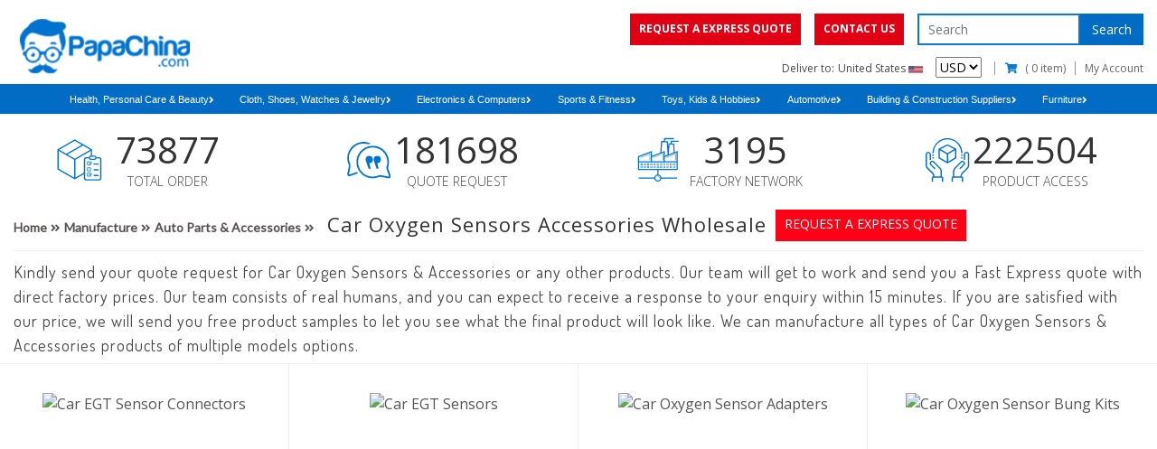

--- FILE ---
content_type: text/html; charset=UTF-8
request_url: https://www.papachina.com/manufacture/car-oxygen-sensors-accessories-wholesale
body_size: 64516
content:
<!DOCTYPE html>
<html class="no-js" lang="en">
  <head>
    <meta charset="UTF-8">
	<meta http-equiv="Content-Type" content="text/html; charset=UTF-8" />
	<meta http-equiv="X-UA-Compatible" content="IE=edge">
	<meta content="width=device-width, initial-scale=1, user-scalable=yes" name="viewport">
    <title>Car Oxygen Sensers Wholesale, China Car Oxygen Sensers Accessories - PapaChina</title>
    	<link rel="icon" type="image/png" href="https://www.papachina.com/images/media/2020/05/cUr1x26203.png">
        <meta name="description" content="Wholesaler of Car Oxygen Sensers, Car Oxygen Sensers Accessories China, Car Oxygen Sensers Suppliers, Cheap Car Oxygen Sensers Accessories at China Manufacturer and Wholesale Suppliers from PapaChina."/>
    <meta name="keywords" content="car oxygen sensers, car oxygen sensers accessories, car oxygen sensers wholesale, car oxygen sensers accessories China, car oxygen sensers China, car oxygen sensers accessories wholesale, cheap car oxygen sensers, car oxygen sensers accessories suppliers, cheap car oxygen sensers accessories, car oxygen sensers suppliers " />
	<meta name="csrf-token" content="AmItuD7H6z1Bw564ogrda6VAyyBAbScFyyJdg15a">
	<link rel="canonical" href="https://www.papachina.com/manufacture/car-oxygen-sensors-accessories-wholesale">
	<link rel="dns-prefetch" href="https://pcimg.co"  />
	<link rel="dns-prefetch" href="https://fonts.googleapis.com"/>
	<link rel="dns-prefetch" href="https://papachina.s3.amazonaws.com"/>
	<link rel="dns-prefetch" href="https://www.googletagmanager.com" >
	<link rel="dns-prefetch" href="https://cdnjs.cloudflare.com">
	<link rel="dns-prefetch" href="https://fonts.cdnfonts.com">
	<link rel="dns-prefetch" href="https://cdn.pcimg.co">
	<link rel="manifest" href="/manifest/manifest.json">
	<link rel="apple-touch-icon" href="https://www.papachina.com/images/media/2020/05/cUr1x26203.png">
	<!--[if IE]><meta http-equiv='X-UA-Compatible' content='IE=edge,chrome=1'><![endif]-->
	<meta name="google-site-verification" content="iQOEQQXxwCuTkp64TJzgmnSaFjH2N4IAUILrgO8jEXk" />
	<meta name="p:domain_verify" content="27f44dabf497894557a0f840ec5c3328"/>
	<meta name="alexaVerifyID" content="qofb5-1-lJmjkOcnyvEM63J4MuI"/>
	<meta name="msvalidate.01" content="7FE7114AA6FA740204B341653FD0DA98" />
	<meta name="yandex-verification" content="5cdbdd1f14d5021e" />
	<meta property="fb:admins" content="100003517387220"/>
	<meta property="fb:app_id" content="362312620502342"/>
	<meta property="og:title" content="Car Oxygen Sensers Wholesale, China Car Oxygen Sensers Accessories - PapaChina" />
	<meta property="og:type" content="website" />
	<meta property="og:url" content="https://www.papachina.com/manufacture/car-oxygen-sensors-accessories-wholesale" />
	<meta property="og:image" content="https://www.papachina.com/images/media/2020/05/32E6b25306.png" />
	<meta name="twitter:card" content="summary" />
	<meta name="twitter:site" content="@PapaChina" />
	<meta name="twitter:title" content="Car Oxygen Sensers Wholesale, China Car Oxygen Sensers Accessories - PapaChina" />
	<meta name="twitter:description" content="Wholesaler of Car Oxygen Sensers, Car Oxygen Sensers Accessories China, Car Oxygen Sensers Suppliers, Cheap Car Oxygen Sensers Accessories at China Manufacturer and Wholesale Suppliers from PapaChina." />
	<meta name="twitter:image" content="https://www.papachina.com/images/media/2020/05/32E6b25306.png" />
	<meta name="facebook-domain-verification" content="uwu3qbwyacdnmabskf32xl7w0qglos" />
	
	
	
									<link rel="preload" fetchpriority="high" as="image" href="https://i003.pcimg.co/category/banners/btlq9zyq18kbr0uivpa9.webp" >
				<link rel="preload" as="script" href="https://cdnjs.cloudflare.com/ajax/libs/jquery/3.6.0/jquery.min.js">
	<link rel="preload" href="https://fonts.googleapis.com/css2?family=Open+Sans:wght@300;400;600;700;800&family=Lato:wght@300;400&family=Dosis:wght@400&display=swap" as="style" onload="this.onload=null;this.rel='stylesheet'"/>
	<noscript>
	<link href="https://fonts.googleapis.com/css2?family=Open+Sans:wght@300;400;600;700;800&family=Lato:wght@300;400&family=Dosis:wght@400&display=swap" rel="stylesheet" type="text/css" />
	</noscript>
	<script src="https://cdnjs.cloudflare.com/ajax/libs/jquery/3.6.0/jquery.min.js"></script>
	
	
	
    			 <style>.youtube-player img{height:100%!important}#enquiry .enquiry_section.frm{height: 350px;}
			@font-face { font-family: 'Century-Gothic,Arial,sans-serif';src: url(./font/CenturyGothic.ttf)}:root{--blue:#007bff;--indigo:#6610f2;--purple:#6f42c1;--pink:#e83e8c;--red:#dc3545;--orange:#fd7e14;--yellow:#ffc107;--green:#28a745;--teal:#20c997;--cyan:#17a2b8;--white:#fff;--gray:#6c757d;--gray-dark:#343a40;--primary:#007bff;--secondary:#6c757d;--success:#28a745;--info:#17a2b8;--warning:#ffc107;--danger:#dc3545;--light:#f8f9fa;--dark:#343a40;--breakpoint-xs:0;--breakpoint-sm:576px;--breakpoint-md:768px;--breakpoint-lg:992px;--breakpoint-xl:1200px;--font-family-sans-serif:-apple-system,BlinkMacSystemFont,"Segoe UI",Roboto,"Helvetica Neue",Arial,"Noto Sans","Liberation Sans",sans-serif,"Apple Color Emoji","Segoe UI Emoji","Segoe UI Symbol","Noto Color Emoji";--font-family-monospace:SFMono-Regular,Menlo,Monaco,Consolas,"Liberation Mono","Courier New",monospace}*,::after,::before{box-sizing:border-box}html{font-family:sans-serif;line-height:1.15;-webkit-text-size-adjust:100%}header,nav{display:block}body{margin:0;font-family:-apple-system,BlinkMacSystemFont,"Segoe UI",Roboto,"Helvetica Neue",Arial,"Noto Sans","Liberation Sans",sans-serif,"Apple Color Emoji","Segoe UI Emoji","Segoe UI Symbol","Noto Color Emoji";font-size:1rem;font-weight:400;line-height:1.6;color:#212529;text-align:left;background-color:#fff}h1,h2,h3,h4{margin-top:0;margin-bottom:.5rem}p{margin-top:0;margin-bottom:1rem}ul{margin-top:0;margin-bottom:1rem}ul ul{margin-bottom:0}a{color:#007bff;text-decoration:none;background-color:transparent}img{vertical-align:middle;border-style:none}label{display:inline-block;margin-bottom:.5rem}button{border-radius:0}button,input,select,textarea{margin:0;font-family:inherit;font-size:inherit;line-height:inherit}button,input{overflow:visible}button,select{text-transform:none}select{word-wrap:normal}[type=button],[type=submit],button{-webkit-appearance:button}[type=button]::-moz-focus-inner,[type=submit]::-moz-focus-inner,button::-moz-focus-inner{padding:0;border-style:none}input[type=checkbox]{box-sizing:border-box;padding:0}textarea{overflow:auto;resize:vertical}::-webkit-file-upload-button{font:inherit;-webkit-appearance:button}h1,h2,h3,h4{margin-bottom:.5rem;font-weight:500;line-height:1.2}h1{font-size:2.5rem}h2{font-size:2rem}h3{font-size:1.75rem}h4{font-size:1.5rem}.img-fluid{max-width:100%;height:auto}.container,.container-fluid{width:100%;padding-right:15px;padding-left:15px;margin-right:auto;margin-left:auto}@media (min-width:576px){.container{max-width:540px}}@media (min-width:768px){.container{max-width:720px}}@media (min-width:992px){.container{max-width:960px}}@media (min-width:1200px){.container{max-width:1290px}}.row{display:-ms-flexbox;display:flex;-ms-flex-wrap:wrap;flex-wrap:wrap;margin-right:-15px;margin-left:-15px}.col-12,.col-3,.col-6,.col-9,.col-lg-2,.col-lg-3,.col-lg-9,.col-md-12,.col-md-3,.col-md-4,.col-md-5,.col-md-7,.col-md-8,.col-sm-4,.col-sm-6{position:relative;width:100%;padding-right:15px;padding-left:15px}.col-3{-ms-flex:0 0 25%;flex:0 0 25%;max-width:25%}.col-6{-ms-flex:0 0 50%;flex:0 0 50%;max-width:50%}.col-9{-ms-flex:0 0 75%;flex:0 0 75%;max-width:75%}.col-12{-ms-flex:0 0 100%;flex:0 0 100%;max-width:100%}@media (min-width:576px){.col-sm-6{-ms-flex:0 0 50%;flex:0 0 50%;max-width:50%}.col-sm-4{-ms-flex:0 0 33.333333%;flex:0 0 33.333333%;max-width:33.333333%}}@media (min-width:768px){.d-md-flex{display:-ms-flexbox!important;display:flex!important}.col-md-3{-ms-flex:0 0 25%;flex:0 0 25%;max-width:25%}.col-md-4{-ms-flex:0 0 33.333333%;flex:0 0 33.333333%;max-width:33.333333%}.col-md-5{-ms-flex:0 0 41.666667%;flex:0 0 41.666667%;max-width:41.666667%}.col-md-7{-ms-flex:0 0 58.333333%;flex:0 0 58.333333%;max-width:58.333333%}.col-md-8{-ms-flex:0 0 66.666667%;flex:0 0 66.666667%;max-width:66.666667%}.col-md-12{-ms-flex:0 0 100%;flex:0 0 100%;max-width:100%}}@media (min-width:992px){.col-lg-2{-ms-flex:0 0 16.666667%;flex:0 0 16.666667%;max-width:16.666667%}.col-lg-3{-ms-flex:0 0 25%;flex:0 0 25%;max-width:25%}.col-lg-4,.row-cols-lg-3>*{-ms-flex:0 0 33.333333%;flex:0 0 33.333333%;max-width:33.333333%}.col-lg-5{-ms-flex:0 0 41.666667%;flex:0 0 41.666667%;max-width:41.666667%}.col-lg-7{-ms-flex:0 0 58.333333%;flex:0 0 58.333333%;max-width:58.333333%}.col-lg-8{-ms-flex:0 0 66.666667%;flex:0 0 66.666667%;max-width:66.666667%}.col-lg-9{-ms-flex:0 0 75%;flex:0 0 75%;max-width:75%}}.form-control{display:block;width:100%;height:calc(1.5em + .75rem + 2px);padding:.375rem .75rem;font-size:1rem;font-weight:400;line-height:1.5;color:#495057;background-color:#fff;background-clip:padding-box;border:1px solid #ced4da;border-radius:.25rem}.form-control::-ms-expand{background-color:transparent;border:0}.form-control:-moz-focusring{color:transparent;text-shadow:0 0 0 #495057}.form-control::-webkit-input-placeholder{color:#6c757d;opacity:1}.form-control::-moz-placeholder{color:#6c757d;opacity:1}.form-control:-ms-input-placeholder{color:#6c757d;opacity:1}.form-control::-ms-input-placeholder{color:#6c757d;opacity:1}textarea.form-control{height:auto}.btn{display:inline-block;font-weight:400;color:#212529;text-align:center;vertical-align:middle;background-color:transparent;border:1px solid transparent;padding:.375rem .75rem;font-size:1rem;line-height:1.5;border-radius:.25rem}.btn-primary{color:#fff;background-color:#007bff;border-color:#007bff}.fade:not(.show){opacity:0}.dropdown{position:relative}.custom-control{position:relative;z-index:1;display:block;min-height:1.5rem;padding-left:1.5rem;-webkit-print-color-adjust:exact;color-adjust:exact}.custom-control-input{position:absolute;left:0;z-index:-1;width:1rem;height:1.25rem;opacity:0}.custom-control-input:checked~.custom-control-label::before{color:#fff;border-color:#007bff;background-color:#007bff}.custom-control-label{position:relative;margin-bottom:0;vertical-align:top}.custom-control-label::before{position:absolute;top:.25rem;left:-1.5rem;display:block;width:1rem;height:1rem;content:"";background-color:#fff;border:#adb5bd solid 1px}.custom-control-label::after{position:absolute;top:.25rem;left:-1.5rem;display:block;width:1rem;height:1rem;content:"";background:50%/50% 50% no-repeat}.custom-checkbox .custom-control-label::before{border-radius:.25rem}.custom-checkbox .custom-control-input:checked~.custom-control-label::after{background-image:url("data:image/svg+xml,%3csvg xmlns='http://www.w3.org/2000/svg' width='8' height='8' viewBox='0 0 8 8'%3e%3cpath fill='%23fff' d='M6.564.75l-3.59 3.612-1.538-1.55L0 4.26l2.974 2.99L8 2.193z'/%3e%3c/svg%3e")}.alert{position:relative;padding:.75rem 1.25rem;margin-bottom:1rem;border:1px solid transparent;border-radius:.25rem}.alert-success{color:#155724;background-color:#d4edda;border-color:#c3e6cb}.alert-danger{color:#721c24;background-color:#f8d7da;border-color:#f5c6cb}.close{float:right;font-size:1.5rem;font-weight:700;line-height:1;color:#000;text-shadow:0 1px 0 #fff;opacity:.5}button.close{padding:0;background-color:transparent;border:0}.modal{position:fixed;top:0;left:0;z-index:1050;display:none;width:100%;height:100%;overflow:hidden;outline:0}.modal-dialog{position:relative;width:auto;margin:.5rem}.modal.fade .modal-dialog{-webkit-transform:translate(0,-50px);transform:translate(0,-50px)}.modal-content{position:relative;display:-ms-flexbox;display:flex;-ms-flex-direction:column;flex-direction:column;width:100%;background-color:#fff;background-clip:padding-box;border:1px solid rgba(0,0,0,.2);border-radius:.3rem;outline:0}.modal-header{display:-ms-flexbox;display:flex;-ms-flex-align:start;align-items:flex-start;-ms-flex-pack:justify;justify-content:space-between;padding:1rem;border-bottom:1px solid #dee2e6;border-top-left-radius:calc(.3rem - 1px);border-top-right-radius:calc(.3rem - 1px)}.modal-header .close{padding:1rem;margin:-1rem -1rem -1rem auto}.modal-title{margin-bottom:0;line-height:1.5}.modal-body{position:relative;-ms-flex:1 1 auto;flex:1 1 auto;padding:1rem}@media (min-width:576px){.modal-dialog{max-width:500px;margin:1.75rem auto}}@media (min-width:992px){.modal-lg{max-width:800px}}.clearfix::after{display:block;clear:both;content:""}.d-none{display:none!important}.d-block{display:block!important}@media (min-width:576px){.d-sm-none{display:none!important}.d-sm-inline{display:inline!important}.d-sm-block{display:block!important}}.float-left{float:left!important}body{font-family:'Open Sans',sans-serif;color:#555}h1,h2,h3,h4{color:#333}:-moz-placeholder,:-ms-input-placeholder,::-moz-placeholder,::-ms-input-placeholder,::-webkit-input-placeholder{color:#999}.container{width:100%;max-width:1290px}header{position:relative;width:100%;height:93px}.header{position:relative;width:100%;overflow:hidden}.header .logo{position:relative;width:200px;height:fit-content;float:left;display:flex;align-items:center;justify-content:center}.header .logo img{width:100%;padding-top: 1rem;}.header .header-right{position:relative;width:calc(100% - 200px);float:right;text-align:right;padding:15px 0 5px;overflow:hidden}.header .header-bottom,.header .header-top{position:relative;width:100%}.header .header-top{margin-bottom:5px}.header .header-btn{display:inline-block;font-size:0;overflow:hidden}.header .header-btn .btn{height:35px;float:left;padding:8px 10px;font-size:12px;color:#fff;text-transform:uppercase;border:none;border-radius:0;background:#fe0116}.header .header-btn .btn:last-child{margin-left:15px}.header .header-search{display:inline-block;margin-left:11px;font-size:0}.header .header-search input{display:inline-block;height:35px;width:180px;float:left;padding:0 10px;font-size:14px;color:#000;border:2px solid #0b7ad6;border-radius:0}.header .header-search .btn{width:70px;height:35px;float:right;color:#fff;font-size:14px;background:#0b7ad6;border:none;border-radius:0}.header .usd-flag{display:inline-block}.header .usd-flag p{display:inline-block;font-size:12px;margin:0 10px 0 0}.header .usd-flag p img{width:16px}.header .usd-flag p:first-child img{margin-right:12px}.header .usd-form{display:inline-block;font-size:14px;height:23px}.header .header-nav{display:inline-block;top:5px;height:14px}.header .header-nav ul{margin:0;padding:0;list-style:none;font-size:0}.header .header-nav ul li{display:inline-block;margin-left:10px;padding-left:10px;font-size:13px;line-height:14px;border-left:1px solid #999}.header .header-nav ul li:last-child{padding-right:0;border-right:none}.header .header-nav ul li i{color:#0b7ad6;margin-right:5px}.header .header-nav ul li a{color:#666;min-width:133px;font-size: 12px;}@media (max-width:767.98px){.header .logo{width:150px}.header .header-right{width:calc(100% - 150px)}.banner-full .banner-text h2{font-size:14px}}@media (max-width:575.98px){header{height:auto}.header .logo{width:120px;position:absolute;display:inline-block;padding-top:5px}.header .header-right{width:100%}.header .header-btn{margin-bottom:5px;display: flex;justify-content: space-between;align-items:center;height:35px}.header .header-btn .btn{font-size:8px;padding:10px 2px;height:30px}.header .header-btn .btn:last-child{margin-left:5px}.header .usd-flag{display:inline-block;}.header .usd-flag p{margin-right:0}.header .header-nav ul li{margin-left:5px;padding-left:2px}.header .header-nav ul li:first-child{border-left:none}}@media (max-width:400px){.header .logo{width:120px;display:inline-block;position:inherit}}.nav-bar{position:relative;width:100%;float:left;clear:both;padding:0 6px;background:#fff;border-top:1px solid #eee;border-bottom:1px solid #eee;font-size:0;text-align:center}.nav-bar ul{list-style:none;padding:0;margin:0}.nav-bar li{display:inline-block;width:calc(33.333% - 10px);margin:5px;font-size:13px;font-weight:400;font-family:Arial,Helvetica,sans-serif;text-align:center;background:#ddd}.nav-bar li a{color:#222;font-weight:400;padding:8px 15px;display:block}.nav-bar li.active{background:#0b7ad6}.nav-bar li.active a{color:#fff}.nav-bar a i{margin-left:10px}@media (max-width:575.98px){.nav-bar a{width:calc(100% - 10px);text-align:left}.nav-bar a i{float:right;margin-top:5px}}.nav-wrapper{width:100%;float:left;padding:0 15px;background:#0b7ad6;height:34px!important;border-bottom:1px solid #eee}.navbar_bg_cat>ul{width:100%}.navbar_bg_cat ul{list-style:none;margin:0;padding:0;font-size:0}.navbar_bg_cat h2{font-size:17px;padding-left:0}.nav-wrapper ul.mega-menu,.nav-wrapper ul.mega-menu li{margin:0;padding:0;border:none;list-style:none}.nav-wrapper ul.mega-menu{position:relative;padding:0;}.nav-wrapper ul.mega-menu li{float:left;font-size:12px;margin:0;text-align:center}.nav-wrapper ul.mega-menu>li{display:inline-block;float:none;padding:0 0.2rem;}.nav-wrapper ul.mega-menu li a{position:relative;display:block;font-size:13px;font-weight:400;color:#555;padding:5px 30px 5px 15px;text-decoration:none;width:100%;font-family:Arial,Helvetica,sans-serif;overflow:hidden}@media (max-width:767.98px){.nav-wrapper ul.mega-menu li a{display:block}}@media (min-width:768px){.nav-wrapper ul.mega-menu>li:last-child>a::before,.nav-wrapper ul.mega-menu>li:nth-child(2)>a::before{display:none}}.nav-wrapper ul.mega-menu>li>ul{display:none}.clearfix:after{content:"";display:table;clear:both}.main-cat-toggle{display:none;height:42px;padding:10px 0;font-size:18px;font-weight:600;text-transform:capitalize;line-height:1.5;color:#fff;margin-bottom:5px}.main-cat-toggle>i{display:block;font-size:24px;float:right;margin:0}.sub-category-xs .back-btn,.sub-category-xs ul.responsive-dropdown-menu li a,.sub-sub-category-xs .sub-back-btn{font-size:16px;display:block;background:#f1f1f2;padding:15px}.sub-category-xs .back-btn,.sub-sub-category-xs .sub-back-btn{font-weight:900;text-transform:uppercase;color:#666}.sub-category-xs ul.responsive-dropdown-menu li a{line-height:1;margin-top:1px;color:#212529;position:relative}.sub-sub-category-xs ul.subSubCate{display:none}.nav-wrapper ul.mega-menu>li>a{min-height:35px; }.mega-menu>li>ul{display:none}.nav-wrapper ul.mega-menu li h2{border-bottom:solid 1px #ccc}@media (min-width:768px){.navbar_bg_cat{display:block!important}.sub-category-xs,.sub-sub-category-xs{display:none!important}.mega-menu{position:relative!important;left:0!important}}@media (max-width:767.98px){.nav-bar li{width:100%}.main-cat-toggle{display:block}.nav-container{position:relative}.navbar_bg_cat{height:auto;padding:0;display:none;overflow:hidden;position:absolute;top:100%;left:-15px;right:-15px;width:calc(100% + 30px);z-index:9999;background:#fff;margin-top:1px}.navbar_bg_cat ul.mega-menu li{float:none;width:100%;background:0 0}.navbar_bg_cat ul.mega-menu li a{color:#212529;text-align:left;padding:10px 15px;font-size:14px;font-weight:400;text-transform:capitalize;border-bottom:solid 1px #ccc}.sub-category-xs,.sub-sub-category-xs{background:#fff;display:none;left:100%;overflow:auto;position:absolute;top:0;width:100%}.sub-category-xs h2{display:none}.sub-category-xs ul.responsive-dropdown-menu li a{border-bottom:solid 1px #ccc;font-size:14px}}@media (max-width:550px){.main-cat-toggle>i{margin-right:2px}}@media (min-width:767.98px){.navbar_bg_cat{text-align: center; padding: 0;}.nav-wrapper ul.mega-menu{display:inline-block}}.banner{position:relative;width:100%;float:left;margin-top:6px}.banner.banner-col-3 .row{margin:0 -3px;height:100%}.banner.banner-col-3 .col-12,.banner.banner-col-3 .col-3,.banner.banner-col-3 .col-9,.banner.banner-col-3 .col-md-4,.banner.banner-col-3 .col-md-8{padding:0 3px}.banner.banner-col-3 .col-12:last-child{margin-top:6px;margin-bottom:15px}.banner img{width:100%;height:100%;object-fit:cover}.banner .banner-slider .slider-item{position:relative;width:100%;margin-bottom:15px}.banner .nav-wrapper{padding:0;max-height:325px;min-height:325px}@media (min-width:768px){.banner .nav-wrapper{position:relative;padding:0;border:0;width:100%;height:100%;transform:translate3d(0,0,0);-moz-transform:translate3d(0,0,0);-webkit-transform:translate3d(0,0,0);z-index:2}.banner .nav-wrapper .nav-container{margin-right:6px;overflow-x:hidden;width:100%;height:100%;margin-bottom:15px;scrollbar-width:thin;scrollbar-color:gray}.banner .nav-wrapper .nav-container::-webkit-scrollbar{width:7px}.banner .nav-wrapper .nav-container::-webkit-scrollbar-track{-webkit-box-shadow:inset 0 0 6px rgba(0,0,0,.1)}.banner .nav-wrapper .nav-container::-webkit-scrollbar-thumb{background-color:#a9a9a9;outline:1px solid #708090;border-radius:7px}.banner .nav-wrapper ul.mega-menu>li{display:block}.banner .nav-wrapper ul.mega-menu li{text-align:left}}.video{position:relative;width:100%;float:left;margin-top:15px}.video h3{margin-top:-13px;font-size:2.5vw;font-weight:700;margin-bottom:10px;text-transform:uppercase}.video span.h1block{padding-bottom:10px;display:block}.video h1{font-size:1rem;font-weight:400;line-height:1.5;display:inline}@media (max-width:767.98px){.video h3{margin-top:12px;font-size:6.5vw}.banner .nav-wrapper{min-height:auto}}.experience{position:relative;width:100%;float:left;margin-top:20px}.experience .exp-item{display:flex;align-items:center;justify-content:center;margin-bottom:15px}.experience .exp-icon{width:70px;height:70px;margin-right:10px;background:#f4f5f5;border:1px solid #ddd;border-radius:50%;display:flex;align-items:center;justify-content:center}.experience .exp-icon img{max-width:40px;max-height:40px}.experience .exp-text{display:inline-block;max-width:calc(100% - 80px)}.experience .exp-text h3{margin:0;font-size:18px;font-weight:600}@media (max-width:991.98px){.experience .exp-icon{width:50px;height:50px}.experience .exp-icon img{max-width:30px;max-height:30px}.experience .exp-text{max-width:calc(100% - 60px)}.experience .exp-text h3{font-size:14px;font-weight:400}}@media (max-width:767.98px){.experience .exp-item{justify-content:flex-start}.experience .exp-icon{width:70px;height:70px}.experience .exp-icon img{max-width:40px;max-height:40px}.experience .exp-text{max-width:calc(100% - 80px)}.experience .exp-text h3{font-size:16px;font-weight:600}}@media (max-width:575.98px){.experience .exp-icon{width:50px;height:50px}.experience .exp-icon img{max-width:30px;max-height:30px}.experience .exp-text{max-width:calc(100% - 60px)}.experience .exp-text h3{font-size:13px;font-weight:400}}.statistics{position:relative;width:100%;float:left;padding:0}.statistics .stc-item{display:flex;align-items:center;justify-content:center;margin-bottom:15px}.statistics .stc-icon{width:50px;height:50px}.statistics .stc-icon img{width:100%;font-size: 0}.statistics .stc-text{display:inline-block;text-align:center;width:144px}.statistics .stc-text h3{margin:0;font-size:40px;font-weight:500}.statistics .stc-text p{margin:0;font-size:14px;font-weight:300;text-transform:uppercase}@media (max-width:767.98px){.statistics .stc-item{justify-content:flex-start;display: flex;flex-direction: column;}}@media (max-width:575.98px){.header .header-nav ul li{font-size: 10px}.statistics .stc-text h3{font-size:24px}.statistics .stc-text p{font-size:12px}}.quote{position:relative;width:100%;float:left;padding:30px 0;background:#f6f6f6}.quote .row:first-child{padding-bottom:15px}.quote .form{max-width:900px;margin:0 auto;padding:30px 60px;background:#fff;text-align:center}.product .product-footer{text-align:center; width: 100%;margin-top: 5px;margin-bottom: 5px;}.product .product-footer select{color:#555;font-size:14px;border:none}@media (max-width:575.98px){.quote .form{padding:30px 15px}.product .product-footer{text-align:center;}}.quote .form-control{border-radius:0;margin-bottom:15px}@media (min-width:768px){.quote textArea.form-control{height:calc(100% - 15px)}}.quote .custom-control,.quote label{display:inline-block}.quote label{margin-right:5px}.quote .btn{color:#fff;background:#0b7ad6;border-radius:0;margin:8px 0 10px}.modal .quote{padding:0;background:#fff}.modal .quote .row{padding-bottom:0}.modal .quote .form{padding:0 15px}.default-slider{max-height:236px;overflow:hidden}footer .footer-form input{width:calc(100% - 80px);height:40px;padding:0 15px;border:none;border-radius:5px 0 0 5px}.dropdown-content{display:none;position:absolute;background-color:#f1f1f1;min-width:300px;box-shadow:0 8px 16px 0 rgba(0,0,0,.2);z-index:4;left:20%;top:33px}.banner-slider{max-height:415px;overflow:hidden}.modal{overflow:hidden}.btn{display:inline-block;padding:6px 12px;margin-bottom:0;font-size:14px;font-weight:400;line-height:1.42857143;text-align:center;white-space:nowrap;vertical-align:middle;-ms-touch-action:manipulation;touch-action:manipulation;border:1px solid transparent;border-radius:4px}@media (max-width:767.98px){#sign-up img{width:100px}}#sign-up{position:fixed;z-index:999;bottom:15%;margin-left:0;right:0}@media  only screen and (max-width:575px) and (min-width:479px){.banner-slider{max-height:300px}}@media  screen and (max-width:480px) and (min-width:421px){.banner-slider{max-height:270px}}@media  screen and (max-width:420px) and (min-width:376px){.banner-slider{max-height:250px}}@media  screen and (max-width:375px) and (min-width:321px){.banner-slider{max-height:200px}}@media  screen and (max-width:575px)and (min-width:320px){.header .logo{width:100%;position:relative}.header img.img-fluid{width:50%;margin:0 auto;display:block}}@media  only screen and (max-width:767px) and (min-width:320px){.nav-bar li.dropdown{margin:0}.nav-bar li.dropdown:first-child,.nav-bar li.dropdown:last-child{margin:5px 0}}@media  only screen and (max-width:600px){.header .header-search .btn {position: absolute;top: 0;right: 0;}.header .header-search{margin-left:0;width:100%;position:relative}.header .header-search input{width:100%;float:none}}.banner-col-5{margin-top:15px;margin-bottom:30px;width:100%;float:left}.banner-col-5 .banner-col-5-header{position:relative;width:100%;text-align:center;display:flex;align-items:center;justify-content:center;flex-direction:column;margin-bottom:15px}.banner-col-5 .banner-col-5-header h3{position:relative;display:inline-block;font-size:22px;letter-spacing:2px;margin:0;padding:0 10px;background:#fff;margin-bottom:15px;z-index:1}.banner-col-5 .brand-slider{position:relative;height:60px;overflow:hidden;margin-bottom:30px}.slick-slide{float:left;min-height:1px;outline:0}.product-slider{position:relative;width:100%;float:left;padding-bottom:45px;overflow:hidden}.banner-full{position:relative;width:100%;float:left;padding:30px 0;background:#0b7ad6}.banner-full .container-fluid{padding:15px 0;background:#fff}.feature{position:relative;width:100%;float:left;padding-top:30px;background:#fff}footer{position:relative;width:100%;float:left;padding:45px 0 15px;background:#005da3}.product .product-header{position:relative;width:100%;text-align:center;display:flex;align-items:center;justify-content:center;flex-direction:column;margin-bottom:10px;padding-bottom:10px;border-bottom:1px solid #eee}.product .product-col{border-right:1px solid #eee;border-bottom:1px solid #eee}.product .product-bottom-p{font-size:16px;font-weight:400;letter-spacing:1px;margin:0;padding-top:17px;padding-bottom:15px;border-bottom:1px solid #eee}.product .product-header h1,.product .product-header h2{position:relative;display:inline-block;font-size:22px;letter-spacing:2px;margin:0;padding:0 10px;background:#fff;margin-bottom:15px;z-index:1;font-weight:500}.product .product-header a.btn{display:inline-block;height:35px;padding:6px 10px;font-size:14px;color:#fff;text-transform:uppercase;border:none;border-radius:0;background:#fe0116;transition:.9s}.product-slider .product-slider-header h3{position:relative;display:inline-block;font-size:22px;letter-spacing:2px;margin:0;padding:0 10px;background:#fff;margin-bottom:15px;z-index:1}.product .product-img{width:100%;height:350px;text-align:center}.product .product-btn{width:100%;text-align:center;font-size:0}.product .product-btn .btn{margin:5px;font-size:14px;border:1px solid #000;border-radius:0;font-family: Dosis, sans-serif;}.product .product-title{width:100%;padding:15px 0 10px;text-align:center}.product .product-title a{display:inline-block;font-size:18px;font-weight:300;color:#555;margin-bottom:5px}.product{position:relative;width:100%;float:left}.product .product-item{padding:30px 0 25px}.product .product-top-p{font-size:18px;font-display:optional;font-weight:400;text-align:left;letter-spacing:1px;line-height:27px;    font-family: Dosis, sans-serif;}.statistics .col-12 a.btn{display:inline-block;height:35px;padding:6px 10px;font-size:14px;color:#fff;text-transform:uppercase;border:none;border-radius:0;background:#fe0116}.product-slider a.btn{display:inline-block;height:35px;padding:6px 10px;font-size:14px;color:#fff;text-transform:uppercase;border:none;border-radius:0;background:#fe0116}.product-slider .product-slider-header{position:relative;width:100%;text-align:center;display:flex;align-items:center;justify-content:center;flex-direction:column;margin-bottom:15px}.product-slider .product-slider-slick{position:relative;width:calc(100% - 20px);float:left;max-height:300px;height: 300px;overflow:hidden}.banner-full .banner-img,.banner-full .banner-content{position:relative;width:100%;height:400px}.statistics .col-12{text-align:center}.text-center{text-align:center!important}footer h3{color:#fff;font-size:16px;font-weight:800;margin-bottom:20px}.feature .feature-text h3{font-size:20px;font-weight:600}.quote .quote-icon{width:40px;margin-right:15px}.quote .quote-text h3{margin:0;font-size:18px;font-weight:600}.product .product-img img{width:100%;height:100%;object-fit:contain}.banner.banner-col-4{margin:0px }.banner .banner-header{position:relative;width:100%;text-align:center;display:flex;align-items:center;justify-content:center;flex-direction:column;margin-bottom:15px}.banner .banner-header h2{position:relative;display:inline-block;font-size:22px;letter-spacing:2px;margin:0;padding:0 10px;background:#fff;margin-bottom:15px;z-index:1}.banner .banner-header a.btn{display:inline-block;height:35px;padding:6px 10px;font-size:14px;color:#fff;text-transform:uppercase;border:none;border-radius:0;background:#fe0116}.quote .quote-item{display:flex;align-items:center;justify-content:center;margin-bottom:15px}.quote .quote-icon{width:40px;margin-right:15px}.quote .quote-text{display:inline-block;max-width:calc(100% - 55px);text-align:center}@media (min-width:768px){.pl-md-5,.px-md-5{padding-left:3rem!important}.product .product-header{flex-direction:row}.banner .banner-header{flex-direction:row}}.header .header-nav ul li i{width:15px;margin-right:5px}footer .footer-form input.btn{position:absolute;width:80px;height:40px;color:#fff;font-size:14px;font-weight:700;background:#0b7ad6;border-radius:0 5px 5px 0}footer .footer-social{font-size:35px;margin-bottom:30px}footer .footer-social a{display:inline-block;margin-right:15px;color:#fff}.product .product-row{border-top:1px solid #eee}.banner-text h2{color:#fff;font-size:22px;margin-bottom:30px}.product.product-special .product-header h1,.product.product-special .product-header h2,.product .product-header #custom-breadcrum h1{margin-bottom:0}.product .product-header #custom-breadcrum h1,.product .product-header #custom-breadcrum h2{letter-spacing:1px}.banner .banner-header h2, .banner-col-5 .banner-col-5-header h3, .category .category-header h2, .product .product-header h1, .product .product-header h2, .product-slider .product-slider-header h3{font-size:22px}.product.product-special .product-header,div#custom-breadcrum-row{justify-content:flex-start}.skeleton-loader:empty{width:100%;display:block;background:linear-gradient(to right,rgba(255,255,255,0),rgba(255,255,255,.5) 50%,rgba(255,255,255,0) 80%),#d3d3d3;background-repeat:repeat-y;background-size:50px 500px;background-position:0 0;animation:shine 1s infinite}@keyframes  shine{to{background-position:100% 0}}.middle-banner{background: #0073cf; clear: both;}.wrapper-shadow{background:#fff;width:80%;box-shadow:0 -1px 11px rgba(20,20,20,.5);margin:-58px auto 0;border-radius:8px;padding:2rem}.product-blog-dec{padding-right:3rem}.pb-5,.py-5{padding-bottom:3rem!important}.pt-5,.py-5{padding-top:3rem!important}.pt-04{padding:4rem 0}.w-80{width:80%;margin:auto}.accordion>.card>.card-header{border-radius:0;margin-bottom:-1px}.collapse:not(.show),template{display:none}.links_wrappers h3 a{font-size:1rem;color:#000;font-weight:600}.nav-wrapper ul.mega-menu>li>a{display:flex;justify-content:center;gap:4px;align-items:center;color:#fff;position:relative;padding:5px!important}@media (min-width: 992px){.d-lg-none{display:none!important}.d-lg-block {display: block !important;}.d-lg-flex {display: -ms-flexbox !important;display: flex !important}.m-top{margin-top:-5rem}}@media (min-width: 768px){.d-md-none,.sub-category-xs,.sub-sub-category-xs{display:none!important}}.text-left {text-align: left !important;}.justify-content-end {-ms-flex-pack: end !important;justify-content: flex-end !important;}
            .product .product-title p{margin: 0;font-weight: 300; font-family: Lato, sans-serif;}.product-blog-dec p {letter-spacing: 0;font-size: 18px;}.mb-5, .my-5 {margin-bottom: 3rem !important;}.mt-5, .my-5 {margin-top: 3rem !important;}.pb-4, .py-4 {padding-bottom: 1.5rem !important;}.pt-4, .py-4 {padding-top: 1.5rem !important;}.text-white {color: #fff !important;}.text-dark {
            color: #343a40 !important;}.product-blog-dec {padding-right: 3rem;}.product-blog-dec.product-blog-dec-left {padding-right: 0; padding-left: 3rem;}
            @media(max-width:768px){.product .product-top-p {font-size: 1rem;line-height: 1.6;max-height: 180px;
                overflow-y: auto;}.statistics .stc-text {max-width: 100%;width:100%;}.statistics .stc-icon img.header-bottom{width: 30px !important;height:auto}.statistics .stc-icon ,.statistics .stc-icon{width: 30px !important;height:30px!important}.statistics .stc-text p {font-size: 12px;line-height: 1}.statistics .stc-text h3 {font-size: 11px;margin: .2rem 0;}.header-bottom {justify-content: space-between;align-items: baseline;display:flex;text-align:left}.product .product-header h1{ font-size: 16px!important;}.statistics-bg{height:110px;padding-bottom: 0 !important;}.product-blog-dec{padding-right:15px!important}.product-blog-dec h3 {font-size: 18px;font-weight: 600;letter-spacing: 0;}.product-blog-dec p{font-size: 14px} .product-bottom-p ul {padding-left: 1rem;font-size: 14px;letter-spacing:0;} .product-bottom-p ul li{margin-bottom: 4px;}.product-blog-dec.product-blog-dec-left{padding-right: 0; padding-left: 0;}.product-header {height: 90px;justify-content: center !important;}.product .product-title a{max-height:40px;overflow: hidden;}.product .product-item{height:560px}}.py-3{padding-bottom: 1rem!important;padding-top: 1rem!important;}div#custom-breadcrum a {font-size: 14px;font-weight: 700;color: #565252;font-family: Lato;}.rounded {border-radius: .25rem important;}.statistics-bg{padding: 1rem 0; background-color: #ffffffe0 !important; box-shadow: -3px 0rem 1rem 0px rgb(0 0 0 / 5%) !important;z-index: 1;border-radius: .25rem }.product-slider .product-slider-header h3{font-weight: 600;font-size: 26px;}.sp-left-thumbnails .sp-thumbnail-container, .sp-right-thumbnails .sp-thumbnail-container {margin-top: 2px;margin-bottom: 2px;}#product-view-slider{width: 100%!important; max-width: 500px!important; padding-right: 65px!important;}.blockquote, .form-group, address, dl, hr, ol, p, pre, ul {margin-bottom: .4rem;}.pl-0, .px-0 {padding-left: 0 !important;}.pr-0, .px-0 {padding-right: 0 !important;}.add-read-more.show-less-content .second-section,.add-read-more.show-less-content .read-less{display:none}.add-read-more.show-more-content .read-more{display:none}.add-read-more .read-more,.add-read-more .read-less{font-weight:600;margin-left:2px;color:#0b7ad6;cursor:pointer;font-size:15px}.mr-0,.mx-0 {margin-right: 0 !important;}@media (min-width: 1350px) {.nav-wrapper ul.mega-menu li.dc-mega-li a.dc-mega{font-size:13px;padding:0 8px!important}}#custom-breadcrum i.fas {color: #565252;font-size: 12px;}.footer-bottom .btn,.footer-bottom a {color: #fff;font-size: 13px;font-weight: 500;display:flex;flex-direction:row;justify-content:center;align-items: center;gap:4px}.footer-bottom {height:43px;background: #00559b;padding: .7rem 0; box-shadow: 1px -6px 14px 0px rgb(0 85 155 / 38%);text-align: center}
		header.entry-header{text-align: left!important}
		</style>
	

  </head>
    <body>

        
        <header>
    <div class="header">
        <div class="container">
            <div class="logo d-none d-sm-block" >
                <a href="https://www.papachina.com" class="logo" >
                                                                <img class="img-fluid" src="https://www.papachina.com/images/media/2020/05/32E6b25306.png" alt="PapaChina">
                                    </a>
            </div>
            <div class="header-right">
                <div class="header-top">
                    <div class="header-btn">
                        <a href="https://www.papachina.com" class="d-block d-sm-none float-left" style="min-width:70px;height:35px;">
                                                                                        <img src="https://www.papachina.com/images/media/2020/05/32E6b25306.png" alt="PapaChina" width="110" style="padding: 0px 5px;">
                                                    </a>
                       <div>
                        <span class="btn" data-toggle="modal" data-target="#requestQuote" aria-label="Request a Express Quote">Request a Express Quote</span>
                        <a class="btn" href="https://www.papachina.com/contact">Contact Us</a>
                       </div>
                    </div>
                    <div class="header-search">
                        <input class="form-control" id="search_input_check" type="text" placeholder="Search" autocomplete="off" name="search" value="">
                        <button class="btn" onclick="submitSearch()">Search</button>
                    </div>
                </div>
                <div class="header-bottom">
                    <div class="usd-flag">
                        <p class="mr-0">
                            
                            Deliver to:</p>
                        <p> United States  <img src="https://www.papachina.com/web/images/country/us.png" alt="United States"></p>
                                                <div class="usd-form">
                            <select aria-label="currency" name="currency" id="currency" onchange="changeCurrency(this.options[this.selectedIndex].value)">
                                <option value="USD">USD</option>
                            </select>
                        </div>
                                            </div>
                  

                    <div class="header-nav">
                        <ul>
                            <li>
                                <a href="https://www.papachina.com/viewcart"><i class="fa fa-shopping-cart" aria-hidden="true"></i> ( 0 <span class="d-none d-sm-inline">item</span>) <span class="shww"></span></a>
                            </li>
                            
                                                            <li><a href="https://www.papachina.com/login">My Account</a></li>
                                                        


                        </ul>
                    </div>
                </div>
            </div>
        </div>
    </div>
</header>

        <div class="nav-wrapper" style="height:auto;">
    <div class="nav-container">
        <a class="main-cat-toggle" href="javascript:void(0);">
            <span>Categories</span><i class="fas fa-bars"></i>
        </a>

        <nav class="navbar_bg_cat">

            
                <ul id="mega-menu-9" class="mega-menu clearfix">
                                                                        <li><a  href="javascript:void(0)">Health, Personal Care &amp; Beauty</a>
                                <ul>
                                    <li>

                                        <h2><a href="https://www.papachina.com/manufacture/beauty-personal-care-products-wholesale" class="dc-mega-sub" >Health, Personal Care &amp; Beauty</a></h2>
                                        <ul>

                                            
                                                
                                                
                                                    
                                                    
                                                    <li><a href="https://www.papachina.com/manufacture/wholesale-baby-items" >Baby &amp; Kids Care</a></li>


                                                
                                                    
                                                    
                                                    <li><a href="https://www.papachina.com/manufacture/bath-body-products-wholesale" >Bath &amp; Body Products</a></li>


                                                
                                                    
                                                    
                                                    <li><a href="https://www.papachina.com/manufacture/wholesale-feminine-care-products" >Feminine Care</a></li>


                                                
                                                    
                                                    
                                                    <li><a href="https://www.papachina.com/manufacture/foot-hand-nail-care-products-wholesale" >Foot, Hand &amp; Nail Care Products</a></li>


                                                
                                                    
                                                    
                                                    <li><a href="https://www.papachina.com/manufacture/fragrance-suppliers-wholesale" >Fragrance</a></li>


                                                
                                                    
                                                    
                                                    <li><a href="https://www.papachina.com/manufacture/grooming" >Grooming</a></li>


                                                
                                                    
                                                    
                                                    <li><a href="https://www.papachina.com/manufacture/hair-care-products-wholesale" >Hair Care Products</a></li>


                                                
                                                    
                                                    
                                                    <li><a href="https://www.papachina.com/manufacture/home-tests-monitoring" >Home Tests &amp; Monitoring</a></li>


                                                
                                                    
                                                    
                                                    <li><a href="https://www.papachina.com/manufacture/makeup-face-products-wholesale" >Makeup &amp; Face Products</a></li>


                                                
                                                    
                                                    
                                                    <li><a href="https://www.papachina.com/manufacture/oral-care-accessories-wholesale" >Oral Care Accessories</a></li>


                                                
                                                    
                                                    </ul><ul class="caunt_ul_1">
                                                    <li><a href="https://www.papachina.com/manufacture/personal-care-products-wholesale" >Personal Care Products</a></li>


                                                
                                                    
                                                    
                                                    <li><a href="https://www.papachina.com/manufacture/safety-products-first-aid-wholesale" >Safety &amp; First Aid</a></li>


                                                
                                                    
                                                    
                                                    <li><a href="https://www.papachina.com/manufacture/sexual-wellness-products" >Sexual Wellness Products</a></li>


                                                
                                                    
                                                    
                                                    <li><a href="https://www.papachina.com/manufacture/skin-care-products-wholesale" >Skin Care Products</a></li>


                                                
                                                    
                                                    
                                                    <li><a href="https://www.papachina.com/manufacture/travel-size-products" >Travel Size Products</a></li>


                                                                                            

                                        </ul>
                                    </li>
                                </ul>
                            </li>
                                                                                                <li><a  href="javascript:void(0)">Cloth, Shoes, Watches &amp; Jewelry</a>
                                <ul>
                                    <li>

                                        <h2><a href="https://www.papachina.com/manufacture/cloth-shoes-watches-jewelry-accessories-wholesale" class="dc-mega-sub" >Cloth, Shoes, Watches &amp; Jewelry</a></h2>
                                        <ul>

                                            
                                                
                                                
                                                    
                                                    
                                                    <li><a href="https://www.papachina.com/manufacture/bags-wholesale-suppliers" >Bags</a></li>


                                                
                                                    
                                                    
                                                    <li><a href="https://www.papachina.com/manufacture/clothing-wholesale" >Clothing</a></li>


                                                
                                                    
                                                    
                                                    <li><a href="https://www.papachina.com/manufacture/clothing-accessories-wholesale" >Clothing Accessories</a></li>


                                                
                                                    
                                                    
                                                    <li><a href="https://www.papachina.com/manufacture/wholesale-jewelry-supplier" >Jewelry &amp; Watches</a></li>


                                                
                                                    
                                                    
                                                    <li><a href="https://www.papachina.com/manufacture/private-label-shoe-manufacturer" >Shoes &amp; Footwears</a></li>


                                                
                                                    
                                                    
                                                    <li><a href="https://www.papachina.com/manufacture/wholesale-underwears-suppliers" >Underwears</a></li>


                                                                                            

                                        </ul>
                                    </li>
                                </ul>
                            </li>
                                                                                                <li><a  href="javascript:void(0)">Electronics &amp;  Computers </a>
                                <ul>
                                    <li>

                                        <h2><a href="https://www.papachina.com/manufacture/computers-accessories" class="dc-mega-sub" >Electronics &amp;  Computers </a></h2>
                                        <ul>

                                            
                                                
                                                
                                                    
                                                    
                                                    <li><a href="https://www.papachina.com/manufacture/computer-accessories-peripherals-wholesale" >Computer Accessories &amp; Peripherals</a></li>


                                                
                                                    
                                                    
                                                    <li><a href="https://www.papachina.com/manufacture/computer-components-wholesale" >Computer Components &amp; Parts</a></li>


                                                
                                                    
                                                    
                                                    <li><a href="https://www.papachina.com/manufacture/custom-workstation-computers" >Desktops &amp; Workstation</a></li>


                                                
                                                    
                                                    
                                                    <li><a href="https://www.papachina.com/manufacture/electronics-products-wholesale" >Electronics</a></li>


                                                
                                                    
                                                    
                                                    <li><a href="https://www.papachina.com/manufacture/gaming-accessories-wholesale" >Gaming &amp; Accessories</a></li>


                                                
                                                    
                                                    
                                                    <li><a href="https://www.papachina.com/manufacture/laptops-accessories-wholesale" >Laptops &amp; Accessories</a></li>


                                                
                                                    
                                                    
                                                    <li><a href="https://www.papachina.com/manufacture/networking-wifi-wireless-products-wholesale" >Networking &amp; WiFi Wireless</a></li>


                                                
                                                    
                                                    
                                                    <li><a href="https://www.papachina.com/manufacture/pc-gaming-accessories-wholesale" >PC Gaming &amp; Accessories</a></li>


                                                
                                                    
                                                    
                                                    <li><a href="https://www.papachina.com/manufacture/point-of-sales-pos-accessories-wholesale" >Point Of Sales (POS) &amp; Accessories</a></li>


                                                
                                                    
                                                    
                                                    <li><a href="https://www.papachina.com/manufacture/printers-scanners-ink-wholesale" >Printers, Scanners &amp; Ink</a></li>


                                                
                                                    
                                                    </ul><ul class="caunt_ul_1">
                                                    <li><a href="https://www.papachina.com/manufacture/data-storage-drives-wholesale" >Storage Devices</a></li>


                                                
                                                    
                                                    
                                                    <li><a href="https://www.papachina.com/manufacture/tablets-accessories-wholesale" >Tablets &amp; Accessories</a></li>


                                                                                            

                                        </ul>
                                    </li>
                                </ul>
                            </li>
                                                                                                <li><a  href="javascript:void(0)">Sports &amp; Fitness</a>
                                <ul>
                                    <li>

                                        <h2><a href="https://www.papachina.com/manufacture/sports-fitness" class="dc-mega-sub" >Sports &amp; Fitness</a></h2>
                                        <ul>

                                            
                                                
                                                
                                                    
                                                    
                                                    <li><a href="https://www.papachina.com/manufacture/fitness-gym-equipment-wholesale" >Exercise, Fitness &amp; Gym Equipment</a></li>


                                                
                                                    
                                                    
                                                    <li><a href="https://www.papachina.com/manufacture/general-sports-products-accessories-wholesale" >General Sports Products &amp; Accessories</a></li>


                                                
                                                    
                                                    
                                                    <li><a href="https://www.papachina.com/manufacture/outdoor-sport-products-wholesale" >Outdoor Sport Products</a></li>


                                                
                                                    
                                                    
                                                    <li><a href="https://www.papachina.com/manufacture/recreation-exercise-sport-products-wholesale" >Recreation &amp; Exercise Sport Products</a></li>


                                                
                                                    
                                                    
                                                    <li><a href="https://www.papachina.com/manufacture/recreation-activities" >Recreation Activities</a></li>


                                                
                                                    
                                                    
                                                    <li><a href="https://www.papachina.com/manufacture/team-sport-products-wholesale" >Team Sport Products</a></li>


                                                                                            

                                        </ul>
                                    </li>
                                </ul>
                            </li>
                                                                                                <li><a  href="javascript:void(0)">Toys, Kids &amp; Hobbies</a>
                                <ul>
                                    <li>

                                        <h2><a href="https://www.papachina.com/manufacture/toys-kids-hobbies" class="dc-mega-sub" >Toys, Kids &amp; Hobbies</a></h2>
                                        <ul>

                                            
                                                
                                                
                                                    
                                                    
                                                    <li><a href="https://www.papachina.com/manufacture/hobbies-toys-products-wholesale" >Hobbies  Toys &amp; Products</a></li>


                                                
                                                    
                                                    
                                                    <li><a href="https://www.papachina.com/manufacture/art-craft-products-for-kids-wholesale" >Kids Arts &amp; Crafts</a></li>


                                                
                                                    
                                                    
                                                    <li><a href="https://www.papachina.com/manufacture/decor-bedroom-for-kids-wholesale" >Kids Decor &amp; Bedroom</a></li>


                                                
                                                    
                                                    
                                                    <li><a href="https://www.papachina.com/manufacture/wholesale-dolls-doll-houses" >Kids Dolls &amp; Dollhouses</a></li>


                                                
                                                    
                                                    
                                                    <li><a href="https://www.papachina.com/manufacture/kids-dress-up-for-pretend-play" >Kids Dress Up &amp; Pretend Play</a></li>


                                                
                                                    
                                                    
                                                    <li><a href="https://www.papachina.com/manufacture/kids-electronics-wholesale" >Kids Electronics</a></li>


                                                
                                                    
                                                    
                                                    <li><a href="https://www.papachina.com/manufacture/kids-furniture-wholesale" >Kids Furniture</a></li>


                                                
                                                    
                                                    
                                                    <li><a href="https://www.papachina.com/manufacture/game-accessories-for-kids" >Kids Games &amp; Accessories</a></li>


                                                
                                                    
                                                    
                                                    <li><a href="https://www.papachina.com/manufacture/bachelorette-party-banners-wholesale" >Kids Party Supplies</a></li>


                                                
                                                    
                                                    
                                                    <li><a href="https://www.papachina.com/manufacture/kids-sports-outdoor-play-wholesale" >Kids Sports &amp; Outdoor Play</a></li>


                                                
                                                    
                                                    </ul><ul class="caunt_ul_1">
                                                    <li><a href="https://www.papachina.com/manufacture/wholesale-toys-china-supplier" >Kids Toys &amp; Accessories</a></li>


                                                                                            

                                        </ul>
                                    </li>
                                </ul>
                            </li>
                                                                                                <li><a  href="javascript:void(0)">Automotive</a>
                                <ul>
                                    <li>

                                        <h2><a href="https://www.papachina.com/manufacture/automotive-accessories-wholesale" class="dc-mega-sub" >Automotive</a></h2>
                                        <ul>

                                            
                                                
                                                
                                                    
                                                    
                                                    <li><a href="https://www.papachina.com/manufacture/auto-detailing-car-care-products-wholesale" >Auto Detailing &amp; Car Care</a></li>


                                                
                                                    
                                                    
                                                    <li><a href="https://www.papachina.com/manufacture/auto-exterior-accessories-wholesale" >Auto Exterior Accessories</a></li>


                                                
                                                    
                                                    
                                                    <li><a href="https://www.papachina.com/manufacture/auto-headlights-lighting-wholesale" >Auto Headlights &amp; Lighting</a></li>


                                                
                                                    
                                                    
                                                    <li><a href="https://www.papachina.com/manufacture/auto-interior-accessories-wholesale" >Auto Interior Accessories</a></li>


                                                
                                                    
                                                    
                                                    <li><a href="https://www.papachina.com/manufacture/auto-oils-fluids-wholesale" >Auto Oils &amp; Fluids</a></li>


                                                
                                                    
                                                    
                                                    <li><a href="https://www.papachina.com/manufacture/auto-parts-accessories-wholesale" >Auto Parts &amp; Accessories</a></li>


                                                
                                                    
                                                    
                                                    <li><a href="https://www.papachina.com/manufacture/auto-tools-equipment-wholesale" >Auto Tools &amp; Equipment</a></li>


                                                                                            

                                        </ul>
                                    </li>
                                </ul>
                            </li>
                                                                                                <li><a  href="javascript:void(0)">Building &amp; Construction Suppliers</a>
                                <ul>
                                    <li>

                                        <h2><a href="https://www.papachina.com/manufacture/building-construction-suppliers" class="dc-mega-sub" >Building &amp; Construction Suppliers</a></h2>
                                        <ul>

                                            
                                                
                                                
                                                    
                                                    
                                                    <li><a href="https://www.papachina.com/manufacture/building-materials-suppliers" >Building Materials &amp; Suppliers</a></li>


                                                
                                                    
                                                    
                                                    <li><a href="https://www.papachina.com/manufacture/ceiling-materials-suppliers" >Ceiling Materials &amp; Suppliers</a></li>


                                                
                                                    
                                                    
                                                    <li><a href="https://www.papachina.com/manufacture/construction-machinery-tools-equipment" >Construction Machinery, Tools &amp; Equipment</a></li>


                                                
                                                    
                                                    
                                                    <li><a href="https://www.papachina.com/manufacture/construction-safety-equipment-supplier" >Construction Safety Products</a></li>


                                                
                                                    
                                                    
                                                    <li><a href="https://www.papachina.com/manufacture/bulk-door-hardware-supplier" >Doors &amp; Hardware&#039;s</a></li>


                                                
                                                    
                                                    
                                                    <li><a href="https://www.papachina.com/manufacture/electrical-suppliers" >Electrical Suppliers</a></li>


                                                
                                                    
                                                    
                                                    <li><a href="https://www.papachina.com/manufacture/flooring-materials-suppliers" >Flooring Materials &amp; Suppliers</a></li>


                                                
                                                    
                                                    
                                                    <li><a href="https://www.papachina.com/manufacture/heating-cooling-suppliers" >Heating &amp; Cooling Suppliers</a></li>


                                                
                                                    
                                                    
                                                    <li><a href="https://www.papachina.com/manufacture/kitchen-suppliers" >Kitchen Suppliers</a></li>


                                                
                                                    
                                                    
                                                    <li><a href="https://www.papachina.com/manufacture/paints-painting-supplies" >Paints &amp; Painting Supplies</a></li>


                                                
                                                    
                                                    
                                                    <li><a href="https://www.papachina.com/manufacture/bathroom-sink-plumbing-parts-suppliers" >Plumbing &amp; Bathroom Suppliers</a></li>


                                                
                                                    
                                                    
                                                    <li><a href="https://www.papachina.com/manufacture/roofing-materials-suppliers" >Roofing Materials &amp; Suppliers</a></li>


                                                
                                                    
                                                    
                                                    <li><a href="https://www.papachina.com/manufacture/wall-materials-suppliers" >Wall Materials &amp; Suppliers</a></li>


                                                
                                                    
                                                    
                                                    <li><a href="https://www.papachina.com/manufacture/general-aluminum-windows-hardwares" >Windows &amp; Hardware&#039;s</a></li>


                                                                                            

                                        </ul>
                                    </li>
                                </ul>
                            </li>
                                                                                                <li><a  href="javascript:void(0)">Furniture</a>
                                <ul>
                                    <li>

                                        <h2><a href="https://www.papachina.com/manufacture/furniture-wholesale" class="dc-mega-sub" >Furniture</a></h2>
                                        <ul>

                                            
                                                
                                                
                                                    
                                                    
                                                    <li><a href="https://www.papachina.com/manufacture/commercial-public-place-furnitures" >Commercial &amp; Public Place Furniture&#039;s</a></li>


                                                
                                                    
                                                    
                                                    <li><a href="https://www.papachina.com/manufacture/furniture-hardware-materials" >Furniture Hardware &amp; Materials</a></li>


                                                
                                                    
                                                    
                                                    <li><a href="https://www.papachina.com/manufacture/home-furnitures" >Home Furniture&#039;s</a></li>


                                                
                                                    
                                                    
                                                    <li><a href="https://www.papachina.com/manufacture/office-workplace-furnitures" >Office &amp; Workplace Furniture&#039;s</a></li>


                                                
                                                    
                                                    
                                                    <li><a href="https://www.papachina.com/manufacture/outdoor-furnitures" >Outdoor Furniture</a></li>


                                                                                            

                                        </ul>
                                    </li>
                                </ul>
                            </li>
                                                                                                <li><a  href="javascript:void(0)">Agriculture &amp; Food Products</a>
                                <ul>
                                    <li>

                                        <h2><a href="https://www.papachina.com/manufacture/agriculture-food-products" class="dc-mega-sub" >Agriculture &amp; Food Products</a></h2>
                                        <ul>

                                            
                                                
                                                
                                                    
                                                    
                                                    <li><a href="https://www.papachina.com/manufacture/agricultural-animal-waste-products" >Agricultural &amp; Animal Waste products</a></li>


                                                                                            

                                        </ul>
                                    </li>
                                </ul>
                            </li>
                                                                                                <li><a  href="javascript:void(0)">Home</a>
                                <ul>
                                    <li>

                                        <h2><a href="https://www.papachina.com/manufacture/home" class="dc-mega-sub" >Home</a></h2>
                                        <ul>

                                            
                                                
                                                
                                                    
                                                    
                                                    <li><a href="https://www.papachina.com/manufacture/bedding-baths" >Bedding &amp; Baths</a></li>


                                                
                                                    
                                                    
                                                    <li><a href="https://www.papachina.com/manufacture/carpets-rugs" >Carpets &amp; Rugs</a></li>


                                                
                                                    
                                                    
                                                    <li><a href="https://www.papachina.com/manufacture/garden-outdoor-living" >Garden &amp; Outdoor Living</a></li>


                                                
                                                    
                                                    
                                                    <li><a href="https://www.papachina.com/manufacture/custom-home-accessories-wholesale" >Home Decors</a></li>


                                                
                                                    
                                                    
                                                    <li><a href="https://www.papachina.com/manufacture/home-fragrance-air-care" >Home Fragrance &amp; Air Care</a></li>


                                                
                                                    
                                                    
                                                    <li><a href="https://www.papachina.com/manufacture/home-kids-products" >Home Kids Products</a></li>


                                                
                                                    
                                                    
                                                    <li><a href="https://www.papachina.com/manufacture/custom-home-security-systems" >Home Safety &amp; Security</a></li>


                                                
                                                    
                                                    
                                                    <li><a href="https://www.papachina.com/manufacture/household-essentials" >Household Essentials</a></li>


                                                
                                                    
                                                    
                                                    <li><a href="https://www.papachina.com/manufacture/kitchen-dining-utensils" >Kitchen &amp; Dining Utensils</a></li>


                                                
                                                    
                                                    
                                                    <li><a href="https://www.papachina.com/manufacture/lights-lighting-ceiling-fans" >Lights, Lighting &amp; Ceiling Fans</a></li>


                                                
                                                    
                                                    </ul><ul class="caunt_ul_1">
                                                    <li><a href="https://www.papachina.com/manufacture/pet-small-animals-suppliers" >Pet &amp; Small Animals Suppliers</a></li>


                                                
                                                    
                                                    
                                                    <li><a href="https://www.papachina.com/manufacture/smart-home" >Smart Home</a></li>


                                                
                                                    
                                                    
                                                    <li><a href="https://www.papachina.com/manufacture/storage-organization" >Storage &amp; Organization</a></li>


                                                
                                                    
                                                    
                                                    <li><a href="https://www.papachina.com/manufacture/window-treatments" >Window Treatments</a></li>


                                                                                            

                                        </ul>
                                    </li>
                                </ul>
                            </li>
                                                                                                <li><a  href="javascript:void(0)">Machinery &amp; Equipment Supplies</a>
                                <ul>
                                    <li>

                                        <h2><a href="https://www.papachina.com/manufacture/machinery-equipment-supplies" class="dc-mega-sub" >Machinery &amp; Equipment Supplies</a></h2>
                                        <ul>

                                            
                                                
                                                
                                                    
                                                    
                                                    <li><a href="https://www.papachina.com/manufacture/agricultural-food-machinery" >Agricultural &amp; Food Machinery</a></li>


                                                
                                                    
                                                    
                                                    <li><a href="https://www.papachina.com/manufacture/apparel-textile-machinery" >Apparel &amp; Textile Machinery</a></li>


                                                
                                                    
                                                    
                                                    <li><a href="https://www.papachina.com/manufacture/chemical-pharmaceutical-machinery" >Chemical &amp; Pharmaceutical Machinery</a></li>


                                                
                                                    
                                                    
                                                    <li><a href="https://www.papachina.com/manufacture/food-beverage-machinery" >Food &amp; Beverage Machinery</a></li>


                                                
                                                    
                                                    
                                                    <li><a href="https://www.papachina.com/manufacture/metal-woodworking-stone-processing-machinery" >Metal, Woodworking &amp; Stone Processing Machinery</a></li>


                                                
                                                    
                                                    
                                                    <li><a href="https://www.papachina.com/manufacture/mining-metallurgy-machinery" >Mining &amp; Metallurgy Machinery</a></li>


                                                
                                                    
                                                    
                                                    <li><a href="https://www.papachina.com/manufacture/packaging-printing-machinery" >Packaging &amp; Printing Machinery</a></li>


                                                
                                                    
                                                    
                                                    <li><a href="https://www.papachina.com/manufacture/paper-glass-ceramics-machinery" >Paper, Glass &amp; Ceramics Machinery</a></li>


                                                
                                                    
                                                    
                                                    <li><a href="https://www.papachina.com/manufacture/plastic-rubber-machinery" >Plastic &amp; Rubber Machinery</a></li>


                                                                                            

                                        </ul>
                                    </li>
                                </ul>
                            </li>
                                                                <li><a href="https://www.papachina.com/best-selling-promotional-products">Best Selling Products</a></li>
                    
                </ul>


            
            <div class="sub-category-xs">
                <a class="back-btn" href="javascript:void(0);"><i class="fas fa-caret-left"></i> Back</a>
                <h2>Products category</h2>
                <ul class="responsive-dropdown-menu">
                    <li><a href="javascript:void(0);">Products</a></li>
                </ul>
            </div>


            <div class="sub-sub-category-xs">
                <a class="sub-back-btn" href="javascript:void(0);"><i class="fas fa-caret-left"></i> Back</a>
                <ul class="subSubCate">
                    <li></li>
                </ul>
            </div>
        </nav>

    </div>
</div>



                <div class="statistics" style="padding: 15px 0 5px 0;">
        <div class="container">
            <div class="row">
                <div class="col-6 col-sm-6 col-md-3">
                    <div class="stc-item">
                        <div class="stc-icon">
                            <img src="https://www.papachina.com/web/images/icons/total_order.svg" alt="Total Order">
                        </div>
                        <div class="stc-text">
                            <h3 data-toggle="counter-up">74248</h3>
                            <p>Total Order</p>
                        </div>
                    </div>
                </div>
                <div class="col-6 col-sm-6 col-md-3">
                    <div class="stc-item">
                        <div class="stc-icon">
                            <img src="https://www.papachina.com/web/images/icons/quote_request.svg" alt="Quote request">
                        </div>
                        <div class="stc-text">
                            <h3 data-toggle="counter-up">182611</h3>
                            <p>Quote request</p>
                        </div>
                    </div>
                </div>
                <div class="col-6 col-sm-6 col-md-3">
                    <div class="stc-item">
                        <div class="stc-icon">
                            <img src="https://www.papachina.com/web/images/icons/factory_network.svg" alt="Factory network">
                        </div>
                        <div class="stc-text">
                            <h3 data-toggle="counter-up">3211</h3>
                            <p>Factory network</p>
                        </div>
                    </div>
                </div>
                <div class="col-6 col-sm-6 col-md-3">
                    <div class="stc-item">
                        <div class="stc-icon">
                            <img src="https://www.papachina.com/web/images/icons/product_access.svg" alt="Product access">
                        </div>
                        <div class="stc-text">
                            <h3 data-toggle="counter-up">224752</h3>
                            <p>Product access</p>
                        </div>
                    </div>
                </div>
            </div>
        </div>
    </div>


    <div class="product product-special">
        <div class="container-fluid">
            <!-- for manufacture sub category listing------------------------------------------- -->
            
            
                <div class="product-header">
                    <div id="custom-breadcrum"><a href="/">Home</a> <i class="fas fa-angle-double-right"></i>                                                                                                            <a href="/manufacture">Manufacture</a> <i class="fas fa-angle-double-right"></i>
                                                            <a href="Https://www.papachina.com/manufacture/auto-parts-accessories-wholesale">Auto Parts &amp; Accessories</a> <i class="fas fa-angle-double-right"></i>
                                                                                                                                            <h1>Car Oxygen Sensors Accessories Wholesale</h1>
                                                                        </div>
                    <!-- <h1>Car Oxygen Sensors &amp; Accessories</h1> -->
                    <a class="btn" data-toggle="modal" data-target="#requestQuote">Request A Express Quote</a>
                </div>
                                <p class="product-top-p">
                    Kindly send your quote request for Car Oxygen Sensors &amp; Accessories or any other products. Our team will get to work and send you a Fast Express quote with direct factory prices. Our team consists of real humans, and you can expect to receive a response to your enquiry within 15 minutes. If you are satisfied with our price, we will send you free product samples to let you see what the final product will look like. We can manufacture all types of Car Oxygen Sensors &amp; Accessories products of multiple models options.
                </p>

                <div class="row product-row">
                                            <div class="col-sm-6 col-md-3 col-lg-3 product-col">
                            <div class="product-item">
                                <div class="product-img">
                                    <img class="img-fluid p_quote" src="https://p002.pcimg.co/product//6/5126/WMT8231_350x350.jpg" alt="Car EGT Sensor Connectors" data-p_id="5126" data-p_name="Car EGT Sensor Connectors">
                                    
                                    
                                </div>
                                <div class="product-title">
                                    <a href="javascript:void(0)" class="p_quote" data-p_id="5126" data-p_name="Car EGT Sensor Connectors">Car EGT Sensor Connectors</a>
                                    
                                    <p>Over 186 Model Options</p>
                                </div>
                                <div class="product-btn">

                                    <button class="btn p_quote" data-p_id="5126" data-p_name="Car EGT Sensor Connectors">Request A Quote</button>
                                    
                                    
                                    
                                    
                                </div>
                            </div>
                        </div>
                                            <div class="col-sm-6 col-md-3 col-lg-3 product-col">
                            <div class="product-item">
                                <div class="product-img">
                                    <img class="img-fluid p_quote" src="https://p002.pcimg.co/product//6/5127/FHG7864_350x350.jpg" alt="Car EGT Sensors" data-p_id="5127" data-p_name="Car EGT Sensors">
                                    
                                    
                                </div>
                                <div class="product-title">
                                    <a href="javascript:void(0)" class="p_quote" data-p_id="5127" data-p_name="Car EGT Sensors">Car EGT Sensors</a>
                                    
                                    <p>Over 761 Model Options</p>
                                </div>
                                <div class="product-btn">

                                    <button class="btn p_quote" data-p_id="5127" data-p_name="Car EGT Sensors">Request A Quote</button>
                                    
                                    
                                    
                                    
                                </div>
                            </div>
                        </div>
                                            <div class="col-sm-6 col-md-3 col-lg-3 product-col">
                            <div class="product-item">
                                <div class="product-img">
                                    <img class="img-fluid p_quote" src="https://p002.pcimg.co/product//6/5128/BJY3462_350x350.jpg" alt="Car Oxygen Sensor Adapters" data-p_id="5128" data-p_name="Car Oxygen Sensor Adapters">
                                    
                                    
                                </div>
                                <div class="product-title">
                                    <a href="javascript:void(0)" class="p_quote" data-p_id="5128" data-p_name="Car Oxygen Sensor Adapters">Car Oxygen Sensor Adapters</a>
                                    
                                    <p>Over 675 Model Options</p>
                                </div>
                                <div class="product-btn">

                                    <button class="btn p_quote" data-p_id="5128" data-p_name="Car Oxygen Sensor Adapters">Request A Quote</button>
                                    
                                    
                                    
                                    
                                </div>
                            </div>
                        </div>
                                            <div class="col-sm-6 col-md-3 col-lg-3 product-col">
                            <div class="product-item">
                                <div class="product-img">
                                    <img class="img-fluid p_quote" src="https://p002.pcimg.co/product//6/5129/HBN2785_350x350.jpg" alt="Car Oxygen Sensor Bung Kits" data-p_id="5129" data-p_name="Car Oxygen Sensor Bung Kits">
                                    
                                    
                                </div>
                                <div class="product-title">
                                    <a href="javascript:void(0)" class="p_quote" data-p_id="5129" data-p_name="Car Oxygen Sensor Bung Kits">Car Oxygen Sensor Bung Kits</a>
                                    
                                    <p>Over 184 Model Options</p>
                                </div>
                                <div class="product-btn">

                                    <button class="btn p_quote" data-p_id="5129" data-p_name="Car Oxygen Sensor Bung Kits">Request A Quote</button>
                                    
                                    
                                    
                                    
                                </div>
                            </div>
                        </div>
                                            <div class="col-sm-6 col-md-3 col-lg-3 product-col">
                            <div class="product-item">
                                <div class="product-img">
                                    <img class="img-fluid p_quote" src="https://p002.pcimg.co/product//6/5130/PYG4251_350x350.jpg" alt="Car Oxygen Sensor Gaskets" data-p_id="5130" data-p_name="Car Oxygen Sensor Gaskets">
                                    
                                    
                                </div>
                                <div class="product-title">
                                    <a href="javascript:void(0)" class="p_quote" data-p_id="5130" data-p_name="Car Oxygen Sensor Gaskets">Car Oxygen Sensor Gaskets</a>
                                    
                                    <p>Over 260 Model Options</p>
                                </div>
                                <div class="product-btn">

                                    <button class="btn p_quote" data-p_id="5130" data-p_name="Car Oxygen Sensor Gaskets">Request A Quote</button>
                                    
                                    
                                    
                                    
                                </div>
                            </div>
                        </div>
                                            <div class="col-sm-6 col-md-3 col-lg-3 product-col">
                            <div class="product-item">
                                <div class="product-img">
                                    <img class="img-fluid p_quote" src="https://p002.pcimg.co/product//6/5131/VEZ3564_350x350.jpg" alt="Car Oxygen Sensors" data-p_id="5131" data-p_name="Car Oxygen Sensors">
                                    
                                    
                                </div>
                                <div class="product-title">
                                    <a href="javascript:void(0)" class="p_quote" data-p_id="5131" data-p_name="Car Oxygen Sensors">Car Oxygen Sensors</a>
                                    
                                    <p>Over 713 Model Options</p>
                                </div>
                                <div class="product-btn">

                                    <button class="btn p_quote" data-p_id="5131" data-p_name="Car Oxygen Sensors">Request A Quote</button>
                                    
                                    
                                    
                                    
                                </div>
                            </div>
                        </div>
                                            <div class="col-sm-6 col-md-3 col-lg-3 product-col">
                            <div class="product-item">
                                <div class="product-img">
                                    <img class="img-fluid p_quote" src="https://p002.pcimg.co/product//6/5132/DVY7421_350x350.jpg" alt="Car Wideband Sensors" data-p_id="5132" data-p_name="Car Wideband Sensors">
                                    
                                    
                                </div>
                                <div class="product-title">
                                    <a href="javascript:void(0)" class="p_quote" data-p_id="5132" data-p_name="Car Wideband Sensors">Car Wideband Sensors</a>
                                    
                                    <p>Over 702 Model Options</p>
                                </div>
                                <div class="product-btn">

                                    <button class="btn p_quote" data-p_id="5132" data-p_name="Car Wideband Sensors">Request A Quote</button>
                                    
                                    
                                    
                                    
                                </div>
                            </div>
                        </div>
                                    </div>


                                                                                        

        
        <p class="product-bottom-p">
            
        </p>
        <!----------- end pagination and product listing by default category wise ----------- -->

        </div>
    </div>

            <div class="banner banner-col-4">
            <div class="container-fluid">
                <div class="banner-header">
                    <h2>Production Images</h2>
                    <a class="btn" data-toggle="modal" data-target="#requestQuote">Request A Express Quote</a>
                </div>

                <div class="banner-row banner-col-5-slider default-slider">
                                            <div class="banner-col">
                            <img data-lazy="https://p001.pcimg.co/live_product//8/13802/debpfskm5ujnckncpdv3_ssm.jpg" src="[data-uri]" alt="Production Images">
                         </div>
                                            <div class="banner-col">
                            <img data-lazy="https://p001.pcimg.co/live_product//8/13802/vnr8zb5tnfgbrnivyzcw_ssm.jpg" src="[data-uri]" alt="Production Images">
                         </div>
                                            <div class="banner-col">
                            <img data-lazy="https://p001.pcimg.co/live_product//8/13802/0ypwcdxcs6bci6aawrwl_ssm.jpg" src="[data-uri]" alt="Production Images">
                         </div>
                                            <div class="banner-col">
                            <img data-lazy="https://p001.pcimg.co/live_product//8/13802/wfqfw8qfl1hkj4v5ni8q_ssm.jpg" src="[data-uri]" alt="Production Images">
                         </div>
                                            <div class="banner-col">
                            <img data-lazy="https://p001.pcimg.co/live_product//8/13802/hquzfhyw17ch9r9lmh86_ssm.jpg" src="[data-uri]" alt="Production Images">
                         </div>
                                    </div>

            </div>
        </div>
    


    <div class="quote">
    <div class="container">
        <div class="row">
            <div class="col-3 col-sm-6 col-md-3">
                <div class="quote-item">
                    <div class="quote-icon">
                        <img src="https://www.papachina.com/web/images/icons/affordable_price.svg" class="lazy" alt="Affordable Price">
                    </div>
                    <div class="quote-text">
                        <h3>Affordable Price</h3>
                    </div>
                </div>
            </div>
            <div class="col-3 col-sm-6 col-md-3">
                <div class="quote-item">
                    <div class="quote-icon">
                        <img src="https://www.papachina.com/web/images/icons/high_protection.svg" class="lazy"  alt="High Protection">
                    </div>
                    <div class="quote-text">
                        <h3>Order Protection</h3>
                    </div>
                </div>
            </div>
            <div class="col-3 col-sm-6 col-md-3">
                <div class="quote-item">
                    <div class="quote-icon">
                        <img src="https://www.papachina.com/web/images/icons/assured_quality.svg" class="lazy" alt="Secure Accounts">
                    </div>
                    <div class="quote-text">
                        <h3>Assured Quality</h3>
                    </div>
                </div>
            </div>
            <div class="col-3 col-sm-6 col-md-3">
                <div class="quote-item">
                    <div class="quote-icon">
                        <img src="https://www.papachina.com/web/images/icons/worldwide_shipping.svg" class="lazy" alt="Advanced Features">
                    </div>
                    <div class="quote-text">
                        <h3>Worldwide Shipping</h3>
                    </div>
                </div>
            </div>
        </div>
        <div class="row">
            <div class="container form">
                <h2 class="section-title">Get A FREE Presentation & Quote!</h2>
                <form id="footer_enquiry_form" enctype="multipart/form-data">
                    <div class="row">
                        <input type="hidden" name="_token" value="AmItuD7H6z1Bw564ogrda6VAyyBAbScFyyJdg15a">                        <div class="col-md-4">
                            <input type="hidden" name="page_source" value="manufacture/car-oxygen-sensors-accessories-wholesale">
                                                        <input type="hidden" name="page_type" value="manufacture">

                            <input class="form-control" type="text" placeholder="Name" name="name" id="fc_name">
                            <input class="form-control" type="email" placeholder="Email" id="fc_email" name="email">
                        </div>
                        <div class="col-md-4">
                            <input class="form-control" type="text" placeholder="Company" id="fc_company" name="company">
                            <select name="promotion_type" id="fc_promotion" class="form-control">
                                <option value="">Promotion Type</option>
                                                                    <option value="1">My Company Use</option>
                                                                    <option value="2">Am Re-Selling</option>
                                                            </select>
                        </div>
                        <div class="col-md-4">
                            <textarea class="form-control" id="fc_message" name="message" placeholder="Which Products are you interested in?"></textarea>
                        </div>
                        <div class="col-md-12">
                            <label for="fenquiry_file">Spec, Pictures, Product list etc</label>
                            <input type="file" id="fenquiry_file" name="enquiry_file[]">
                        </div>
                        <div class="col-md-12">
                            <input type="submit" name="submit_enquiry" id="fsubmit_enquiry" class="btn btn-primary" value="Send Message">
                            <img src="https://www.papachina.com/web/images/icons/loading-circle.svg" alt="loader" id="loader" style="display: none;" height="50">
                        </div>
                        <div class="col-md-12">
                            <div class="custom-control custom-checkbox">
                                <input type="checkbox" class="custom-control-input" id="fnewsletter"  name="newsletter" value="1" checked>
                                <label class="custom-control-label" for="fnewsletter">Friendly Follow up</label>
                            </div>
                        </div>
                    </div>
                </form>
            </div>
        </div>
    </div>
</div>

<script type="text/javascript">
    var PAPC_submitQuote = "https://www.papachina.com/submit_quote";
</script>
      <!-- Footer content -->
      
      <footer>
    <div class="container-fluid">
        <div class="row">
            <div class="col-md-8">
                <div class="row">
                    <div class="col-md-4">
                        <h3>Important links</h3>
                        <div class="footer-link">
                            <ul>
                                                                    <li><a href="https://www.papachina.com/pages/payment-methods-options">Payment Methods And Options</a></li>
                                                                    <li><a href="https://www.papachina.com/pages/our-quality-control-process">Our Quality Control Process</a></li>
                                                                    <li><a href="https://www.papachina.com/pages/shipping-warehousing">Shipping And Warehousing</a></li>
                                                                    <li><a href="https://www.papachina.com/pages/product-sampling">Product Sampling</a></li>
                                                                    <li><a href="https://www.papachina.com/pages/promotional-branded-products">Promotional Branded Products</a></li>
                                                                    <li><a href="https://www.papachina.com/pages/amazon-fba-service">Amazon FBA Service</a></li>
                                                                    <li><a href="https://www.papachina.com/pages/private-label-service">Private Label Service</a></li>
                                                                    <li><a href="https://www.papachina.com/china-wholesale-dropshipping-service">Wholesale Dropshipping Service</a></li>
                                                            </ul>
                        </div>
                    </div>
                    <div class="col-md-4">
                        <h3>Help</h3>
                        <div class="footer-link">
                            <ul>
                                
                                                                    <li><a href="https://www.papachina.com/guarantee">Guarantee</a></li>
                                                                    <li><a href="https://www.papachina.com/faq">FAQ</a></li>
                                                                    <li><a href="https://www.papachina.com/privacy-policy">Privacy Policy</a></li>
                                                                    <li><a href="https://www.papachina.com/terms-conditions">Terms &amp; Conditions</a></li>
                                                                    <li><a href="https://www.papachina.com/return-policy">Return Policy</a></li>
                                                            </ul>
                        </div>
                    </div>

                    <div class="col-md-4">
                        <h3>Get to Know Us</h3>
                        <div class="footer-link">
                            <ul>
                                                                   <li><a href="https://www.papachina.com/about-us">About Us</a></li>
                                                                    <li><a href="Https://www.Papachina.Com/blog">Blog</a></li>
                                                                    <li><a href="https://www.papachina.com/promotional-items-under-1-dollar">Under $1 products</a></li>
                                                                    <li><a href="https://www.papachina.com/best-selling-promotional-products">Best Selling Products</a></li>
                                                                    <li><a href="https://www.papachina.com/new-promotional-products">New Promotional Products</a></li>
                                                                    <li><a href="https://www.papachina.com/top-promotional-items-with-logo">Top Selling Products</a></li>
                                                                    <li><a href="https://www.papachina.com/eco-friendly-promotional-products">Eco friendly Promotional Products</a></li>
                                                            </ul>
                        </div>
                    </div>
                </div>
            </div>
            <div class="col-md-4">
                <div class="row">
                    <div class="col-md-10 offset-md-2">
                        <h3>Sign Up For Our Newsletter</h3>
                        <div class="footer-form">
                            <!--  -->
                            <form action="https://www.papachina.com/subscribeMailStore" method="post" id="store_subscribe_email">
                                <input type="hidden" name="_token" value="AmItuD7H6z1Bw564ogrda6VAyyBAbScFyyJdg15a">
                                <input type="email" value="" name="email" class="" id="subscribe_email" placeholder="Enter Your Email Address...">
                            <!-- <button type="submit" value="Subscribe" name="subscribe" id="mc-embedded-subscribe" class="btn">Subscribe</button> -->
                                <input class="btn" type="submit" value="Submit">
                            </form>
                            <!-- <input type="text" placeholder="Enter Email">
                               <input class="btn" type="submit" value="Submit">
                               -->
                        </div>
                        <div class="footer-social">
                                                                                    <a href="https://www.facebook.com/PapaChinapc" aria-label="facebook" target="_blank" rel="noreferrer"><i class="fab fa-facebook-square"></i></a>
                                                                                    <a href="https://twitter.com/PapaChina"  aria-label="twitter" target="_blank" rel="noreferrer"><img src="https://www.papachina.com/web/images/icons/twitter.png" alt="Twitter" /></a>
                            
                            
                                                        <a href="https://youtube.com/PapaChina" aria-label="youtube" target="_blank" rel="noreferrer"><i class="fab fa-youtube-square"></i></a>
                            
                                                         <a href="https://instagram.com/_papachina"  aria-label="instagram" target="_blank" rel="noreferrer"><i class="fab fa-instagram "></i></a>
                            
                                                        <a href="https://www.pinterest.com/PapaChinaPromo" aria-label="pinterest" target="_blank" rel="noreferrer"><i class="fab fa-pinterest-square"></i></a>
                            
                            
                                                        <a href="https://www.linkedin.com/company/papachina" aria-label="linkedin" target="_blank" rel="noreferrer"><i class="fab fa-linkedin"></i></a>
                                                    </div>
                        
                        <div class="footer-img d-block">
                            <img src="https://www.papachina.com/images/sectigo_trust_seal.png" alt="SSL">
                        </div>
                        <div class="d-block text-white copyright-text">
                            © Copyright 2025 PapaChina Co. LTD. All right reserved
                        </div>
                    </div>
                </div>
            </div>
        </div>
    </div>
</footer>
<div class="modal fade" id="requestQuote">
    <div class="modal-dialog modal-lg">
        <div class="modal-content">
            <div class="modal-header">
                <h4 class="modal-title" id="gq_title">Get A FREE Presentation & Quote!</h4>
                <button type="button" class="close" id="g_enquiry_close" data-dismiss="modal">&times;</button>
            </div>
            <div class="modal-body">
                <div class="quote">
                    <div class="row">
                        <div class="container form">
                            <form id="global_enquiry_form" enctype="multipart/form-data" method="post">
                                <div class="row">
                                    <input type="hidden" name="_token" value="AmItuD7H6z1Bw564ogrda6VAyyBAbScFyyJdg15a">                                    <div class="col-md-4">
                                        <input type="hidden" name="page_source" value="manufacture/car-oxygen-sensors-accessories-wholesale">
                                                                                <input type="hidden" name="page_type" value="manufacture">
                                        <input type="hidden" name="prod_source" id="gq_prod_source" value="">
                                        <input type="hidden" name="prod_id" id="gq_prod_id" value="">
                                        <input type="text" name="name" id="gq_name" placeholder="Name" class="form-control" >
                                        <input type="email" name="email" id="gq_email" placeholder="Email" class="form-control" >
                                    </div>
                                    <div class="col-md-4">
                                        <input type="text" name="company" id="gq_company"  placeholder="Company" class="form-control">
                                        <select name="promotion_type" id="gq_promotion" class="form-control">
                                            <option value="">Promotion Type</option>
                                                                                            <option value="1">My Company Use</option>
                                                                                            <option value="2">Am Re-Selling</option>
                                                                                    </select>
                                    </div>
                                    <div class="col-md-4">
                                        <textarea name="message"  id="gq_message" placeholder="Which Products are you interested in?" class="form-control"></textarea>
                                    </div>
                                    <div class="col-md-12">
                                        <label>Spec, Pictures, Product list etc</label>
                                        <input type="file" name="enquiry_file[]" id="gq_enquiry_file">
                                    </div>
                                    <div class="col-md-12">
                                        <input  class="btn btn-primary" type="submit" name="submit_enquiry" id="submit_enquiry" value="Send Message">
                                        <img src="https://www.papachina.com/web/images/icons/loading-circle.svg" alt="loader" id="loader" style="display: none;" height="50">
                                    </div>
                                    <div class="col-md-12">
                                        <div class="custom-control custom-checkbox">
                                            <input type="checkbox" class="custom-control-input" id="gq_newsletter" name="newsletter" value="1" checked>
                                            <label class="custom-control-label" for="gq_newsletter">Friendly Follow up</label>
                                        </div>
                                    </div>
                                </div>
                            </form>
                        </div>
                    </div>
                </div>
            </div>
        </div>
    </div>
</div>

<section class="d-lg-none d-block fixed-bottom footer-bottom">
    <div class="container-fluid">
        <div class="row">
            <div class="col-6 border-right">
               <span class="btn p-0" data-toggle="modal" data-target="#requestQuote" aria-label="Request a Quote"><i class="fa fa-envelope" aria-hidden="true"></i>Request a Quote</span>
            </div>
            <div class="col-6">
                <a href="/member-registration" target="_blank"><i class="fa fa-solid fa-user"></i> Become a Reseller</a></div>
        </div>
    </div>
</section>
<!-- <a href="https://wa.me/+17602805050" target="_blank" class="whatsapp-btn" ><img src="/images/whatsapp.webp" alt="whatsapp"/></a> -->

<script type="text/javascript">
    var PAPC_submitQuote = "https://www.papachina.com/submit_quote";
    var PAPC_newsletterSignup = "https://www.papachina.com/newsletter_signup";
    var PAPC_subscribeMail = "https://www.papachina.com/subscribeMail";
    var PAPC_setcookie = "https://www.papachina.com/setcookie";
    var PAPC_search = "https://www.papachina.com/search";
    var PAPC_current_url = "https://www.papachina.com/manufacture/car-oxygen-sensors-accessories-wholesale";
    var PAPC_change_currency =  "https://www.papachina.com/change_currency";
    var PAPC_token =  "AmItuD7H6z1Bw564ogrda6VAyyBAbScFyyJdg15a";
</script>


    <script>
        var site_array = menu_array = url = '';

        site_array = {"1":{"prefix":"","link":"https:\/\/www.papachina.com","name":"Promotional Products Manufacturing"},"5":{"prefix":"manufacture","link":"https:\/\/www.papachina.com\/manufacture","name":"All Product Manufacturing (Private Label)"},"4":{"prefix":"industry","link":"https:\/\/www.papachina.com\/industry","name":"Product Manufacturing By Industry"}};
        menu_array = {"1":[{"categories_id":1,"categories_name":"Apparel & Bags","categories_link":"https:\/\/www.papachina.com\/custom-apparel-bags-wholesale","subcate":[{"categories_id":14,"categories_name":"Aprons","categories_link":"https:\/\/www.papachina.com\/personalized-aprons"},{"categories_id":21,"categories_name":"Backpacks","categories_link":"https:\/\/www.papachina.com\/custom-printed-backpacks"},{"categories_id":13,"categories_name":"Bandanas","categories_link":"https:\/\/www.papachina.com\/custom-bandanas-wholesale"},{"categories_id":11,"categories_name":"Beanies","categories_link":"https:\/\/www.papachina.com\/custom-beanies-wholesale"},{"categories_id":19,"categories_name":"Business Briefcase & Messenger Bags","categories_link":"https:\/\/www.papachina.com\/custom-business-briefcases-messenger-bags-wholesale"},{"categories_id":10,"categories_name":"Caps & Hats","categories_link":"https:\/\/www.papachina.com\/custom-imprinted-caps-and-hats-wholesale"},{"categories_id":32,"categories_name":"Cosmetic & Toiletry Bags","categories_link":"https:\/\/www.papachina.com\/cosmetic-bags-wholesale"},{"categories_id":20,"categories_name":"Drawstring Backpacks","categories_link":"https:\/\/www.papachina.com\/promotional-drawstring-bags-wholesale"},{"categories_id":26,"categories_name":"Duffle & Luggage Bags","categories_link":"https:\/\/www.papachina.com\/custom-duffles-travel-bags"},{"categories_id":22,"categories_name":"Fanny Packs","categories_link":"https:\/\/www.papachina.com\/promotional-fanny-packs-wholesale"},{"categories_id":12,"categories_name":"Hoodies, Jackets & Sweatshirts","categories_link":"https:\/\/www.papachina.com\/custom-hoodies-jackets-sweatshirts-wholesale"},{"categories_id":23,"categories_name":"Lapel Pins","categories_link":"https:\/\/www.papachina.com\/lapel-pins-wholesale"},{"categories_id":25,"categories_name":"Laptop & Tablet Bags","categories_link":"https:\/\/www.papachina.com\/tablet-laptop-bags-wholesale"},{"categories_id":24,"categories_name":"Lunch & Cooler Bags","categories_link":"https:\/\/www.papachina.com\/promotional-lunch-cooler-bags"},{"categories_id":17,"categories_name":"Paper Bags","categories_link":"https:\/\/www.papachina.com\/custom-printed-paper-bags"},{"categories_id":18,"categories_name":"Plastic Bags","categories_link":"https:\/\/www.papachina.com\/plastic-bags-wholesale"},{"categories_id":31,"categories_name":"Pouches","categories_link":"https:\/\/www.papachina.com\/custom-pouches-wholesale"},{"categories_id":9,"categories_name":"Safety Vests","categories_link":"https:\/\/www.papachina.com\/custom-safety-vests-wholesale"},{"categories_id":33,"categories_name":"Shoe Bags","categories_link":"https:\/\/www.papachina.com\/shoe-bags-wholesale"},{"categories_id":15,"categories_name":"Socks & Gloves","categories_link":"https:\/\/www.papachina.com\/promotional-socks-gloves-wholesale"},{"categories_id":8,"categories_name":"T-Shirts & Polo Shirts","categories_link":"https:\/\/www.papachina.com\/promotional-t-shirts-polo-shirts-wholesale"},{"categories_id":16,"categories_name":"Tote Bags","categories_link":"https:\/\/www.papachina.com\/promotional-non-woven-tote-bags"},{"categories_id":28,"categories_name":"Towels","categories_link":"https:\/\/www.papachina.com\/promotional-towels-wholesale"},{"categories_id":29,"categories_name":"Wallets & Card Holders","categories_link":"https:\/\/www.papachina.com\/promotional-travel-wallet"},{"categories_id":27,"categories_name":"Wine Bags","categories_link":"https:\/\/www.papachina.com\/personalized-wine-bags-wholesale"},{"categories_id":30,"categories_name":"Wristbands & Sweatbands","categories_link":"https:\/\/www.papachina.com\/promotional-wristbands-sweatbands-wholesale"}]},{"categories_id":7,"categories_name":"Auto, Tools & Keychains","categories_link":"https:\/\/www.papachina.com\/promotional-auto-tools-keychains-wholesale","subcate":[{"categories_id":110,"categories_name":"Automotive Safety","categories_link":"https:\/\/www.papachina.com\/car-emergency-kits-wholesale"},{"categories_id":117,"categories_name":"Bottle Opener Keychains","categories_link":"https:\/\/www.papachina.com\/custom-bottle-opener-keychains"},{"categories_id":124,"categories_name":"Bottle Openers","categories_link":"https:\/\/www.papachina.com\/personalized-bottle-openers-wholesale"},{"categories_id":112,"categories_name":"Car Air Fresheners","categories_link":"https:\/\/www.papachina.com\/custom-car-air-fresheners"},{"categories_id":108,"categories_name":"Car Auto Accessories","categories_link":"https:\/\/www.papachina.com\/car-accessories-wholesale"},{"categories_id":126,"categories_name":"Car Fuzzy Dice","categories_link":"https:\/\/www.papachina.com\/car-fuzzy-dice"},{"categories_id":111,"categories_name":"Car Sun Shades","categories_link":"https:\/\/www.papachina.com\/car-sunshades-wholesale"},{"categories_id":109,"categories_name":"Car Tech Accessories","categories_link":"https:\/\/www.papachina.com\/promotional-car-tech-accessories"},{"categories_id":113,"categories_name":"Carabiners","categories_link":"https:\/\/www.papachina.com\/custom-carabiner-keychains"},{"categories_id":125,"categories_name":"Compass Keychains","categories_link":"https:\/\/www.papachina.com\/compass-keychains-wholesale"},{"categories_id":116,"categories_name":"Customize Shape Keychains","categories_link":"https:\/\/www.papachina.com\/custom-shape-keychains-wholesale"},{"categories_id":119,"categories_name":"Flashlights & Lantern","categories_link":"https:\/\/www.papachina.com\/personalized-flashlights-lanterns-wholesale"},{"categories_id":114,"categories_name":"Funky Keychains","categories_link":"https:\/\/www.papachina.com\/promotional-funky-keychains-opener"},{"categories_id":115,"categories_name":"Key Chains & Keyring","categories_link":"https:\/\/www.papachina.com\/custom-keychains-keyring-bulk-wholesale"},{"categories_id":118,"categories_name":"Keychain Flashlights","categories_link":"https:\/\/www.papachina.com\/custom-flashlights-keychains"},{"categories_id":127,"categories_name":"Leather Keychains","categories_link":"https:\/\/www.papachina.com\/leather-keychains-wholesale"},{"categories_id":122,"categories_name":"Metal & Aluminum Keychains","categories_link":"https:\/\/www.papachina.com\/custom-metal-aluminum-keychains"},{"categories_id":121,"categories_name":"Plastic Keychains","categories_link":"https:\/\/www.papachina.com\/personalized-plastic-keychains"},{"categories_id":120,"categories_name":"Tape Measures","categories_link":"https:\/\/www.papachina.com\/custom-tape-measures"},{"categories_id":123,"categories_name":"Tools & Multi-Tools","categories_link":"https:\/\/www.papachina.com\/promotional-multi-functional-tools"}]},{"categories_id":2,"categories_name":"Drinkware & Household","categories_link":"https:\/\/www.papachina.com\/promotional-drinkware-household-items","subcate":[{"categories_id":42,"categories_name":"Aluminum Bottles","categories_link":"https:\/\/www.papachina.com\/aluminum-bottles-wholesale"},{"categories_id":40,"categories_name":"Bottle Openers & Wine Openers","categories_link":"https:\/\/www.papachina.com\/personalized-bottle-openers-wholesale"},{"categories_id":35,"categories_name":"Can Coolers & Koozies","categories_link":"https:\/\/www.papachina.com\/custom-koozie-can-cooler"},{"categories_id":37,"categories_name":"Ceramic Cups & Coffee Mugs","categories_link":"https:\/\/www.papachina.com\/personalized-coffee-mugs-ceramic-cups"},{"categories_id":34,"categories_name":"Food & Lunch Containers","categories_link":"https:\/\/www.papachina.com\/personalized-food-containers"},{"categories_id":41,"categories_name":"Kitchen & Household Items","categories_link":"https:\/\/www.papachina.com\/custom-kitchen-household-items"},{"categories_id":570,"categories_name":"Paper Cups","categories_link":"https:\/\/www.papachina.com\/custom-paper-cups"},{"categories_id":39,"categories_name":"Plastic Cups","categories_link":"https:\/\/www.papachina.com\/custom-plastic-cups"},{"categories_id":38,"categories_name":"Travel Mugs & Tumblers","categories_link":"https:\/\/www.papachina.com\/promotional-travel-mugs-tumblers"},{"categories_id":36,"categories_name":"Water Bottles","categories_link":"https:\/\/www.papachina.com\/custom-sports-water-bottles"}]},{"categories_id":128,"categories_name":"Executive Gifts Sets","categories_link":"https:\/\/www.papachina.com\/executive-corporate-gift-sets","subcate":[]},{"categories_id":5,"categories_name":"Health & Wellness","categories_link":"https:\/\/www.papachina.com\/custom-health-wellness-products","subcate":[{"categories_id":82,"categories_name":"Cleaning Cloths","categories_link":"https:\/\/www.papachina.com\/custom-cleaning-cloths"},{"categories_id":75,"categories_name":"Covid-19 Protection Products (PPE)","categories_link":"https:\/\/www.papachina.com\/covid19-protection"},{"categories_id":76,"categories_name":"Face Masks","categories_link":"https:\/\/www.papachina.com\/face-masks-wholesale"},{"categories_id":85,"categories_name":"Face Shields & Glasses","categories_link":"https:\/\/www.papachina.com\/face-shield-glasses-wholesale"},{"categories_id":78,"categories_name":"Jump Rope","categories_link":"https:\/\/www.papachina.com\/jump-rope-wholesale"},{"categories_id":79,"categories_name":"Lip Balms","categories_link":"https:\/\/www.papachina.com\/promotional-lip-balm"},{"categories_id":90,"categories_name":"Moist Towelettes","categories_link":"https:\/\/www.papachina.com\/custom-towelette-packets"},{"categories_id":80,"categories_name":"Nail Files & Manicure Sets","categories_link":"https:\/\/www.papachina.com\/personalized-nail-files-manicure-sets"},{"categories_id":83,"categories_name":"Pedometers","categories_link":"https:\/\/www.papachina.com\/personalized-pedometers-wholesale"},{"categories_id":88,"categories_name":"Personal Care Items","categories_link":"https:\/\/www.papachina.com\/promotional-personal-care-items"},{"categories_id":84,"categories_name":"Pill Box & Medication Trays","categories_link":"https:\/\/www.papachina.com\/promotional-pill-box"},{"categories_id":86,"categories_name":"Protective Gloves","categories_link":"https:\/\/www.papachina.com\/protective-gloves-wholesale"},{"categories_id":77,"categories_name":"Sanitizers","categories_link":"https:\/\/www.papachina.com\/personalized-hand-sanitizers"},{"categories_id":81,"categories_name":"Sports & Fitness","categories_link":"https:\/\/www.papachina.com\/promotional-sports-fitness-products"},{"categories_id":89,"categories_name":"Thermometers","categories_link":"https:\/\/www.papachina.com\/custom-digital-infrared-thermometers"},{"categories_id":87,"categories_name":"Wipes & Facial Tissues","categories_link":"https:\/\/www.papachina.com\/personalized-wet-wipes"}]},{"categories_id":4,"categories_name":"Outdoors & Leisure","categories_link":"https:\/\/www.papachina.com\/promotional-outdoor-leisure-products","subcate":[{"categories_id":64,"categories_name":"Balloons","categories_link":"https:\/\/www.papachina.com\/promotional-balloons-wholesale"},{"categories_id":72,"categories_name":"Banners, Flags & Signs","categories_link":"https:\/\/www.papachina.com\/custom-flag-banners-signs"},{"categories_id":69,"categories_name":"Beach Items","categories_link":"https:\/\/www.papachina.com\/custom-beach-accessories"},{"categories_id":59,"categories_name":"Blankets","categories_link":"https:\/\/www.papachina.com\/blankets-mats-wholesale"},{"categories_id":73,"categories_name":"Canopy Tents","categories_link":"https:\/\/www.papachina.com\/custom-canopy-tents"},{"categories_id":63,"categories_name":"Chairs","categories_link":"https:\/\/www.papachina.com\/promotional-folding-chairs"},{"categories_id":3140,"categories_name":"Custom Pickleball Paddle","categories_link":"https:\/\/www.papachina.com\/custom-pickleball-paddle"},{"categories_id":67,"categories_name":"Games & Toys","categories_link":"https:\/\/www.papachina.com\/personalized-games-toys-gifts"},{"categories_id":66,"categories_name":"Glow In The Dark Items","categories_link":"https:\/\/www.papachina.com\/custom-glow-dark-products"},{"categories_id":61,"categories_name":"Hand Fans","categories_link":"https:\/\/www.papachina.com\/custom-printed-hand-fans"},{"categories_id":74,"categories_name":"Luggage Tags","categories_link":"https:\/\/www.papachina.com\/personalized-luggage-tags"},{"categories_id":65,"categories_name":"Playing Cards","categories_link":"https:\/\/www.papachina.com\/promotional-playing-cards-wholesale"},{"categories_id":71,"categories_name":"Sports Novelty Items","categories_link":"https:\/\/www.papachina.com\/personalized-sports-novelty-items"},{"categories_id":62,"categories_name":"Sunglasses","categories_link":"https:\/\/www.papachina.com\/custom-sunglasses-wholesale"},{"categories_id":68,"categories_name":"Temporary Tattoos","categories_link":"https:\/\/www.papachina.com\/custom-temporary-tattoos"},{"categories_id":70,"categories_name":"Travel Accessories","categories_link":"https:\/\/www.papachina.com\/promotional-travel-accessories"},{"categories_id":60,"categories_name":"Umbrellas & Ponchos","categories_link":"https:\/\/www.papachina.com\/personalized-rain-ponchos-umbrellas-wholesale"}]},{"categories_id":6,"categories_name":"Pens, Office & Notebooks","categories_link":"https:\/\/www.papachina.com\/custom-pen-notebooks-office-supplies-wholesale","subcate":[{"categories_id":94,"categories_name":"Business Card Holders","categories_link":"https:\/\/www.papachina.com\/custom-business-card-holders"},{"categories_id":98,"categories_name":"Calendars","categories_link":"https:\/\/www.papachina.com\/personalized-calendars-wholesale"},{"categories_id":95,"categories_name":"Clocks & Watches","categories_link":"https:\/\/www.papachina.com\/personalized-clocks-watches"},{"categories_id":102,"categories_name":"Crayons","categories_link":"https:\/\/www.papachina.com\/promotional-crayons-wholesale"},{"categories_id":96,"categories_name":"Desk Accessories","categories_link":"https:\/\/www.papachina.com\/custom-desk-office-accessories"},{"categories_id":91,"categories_name":"Diaries, Padfolio & Planners","categories_link":"https:\/\/www.papachina.com\/personalized-diaries-planners-wholesale"},{"categories_id":107,"categories_name":"Highlighters & Markers","categories_link":"https:\/\/www.papachina.com\/custom-highlighters-markers"},{"categories_id":92,"categories_name":"Journals","categories_link":"https:\/\/www.papachina.com\/custom-journals-wholesale"},{"categories_id":103,"categories_name":"Lanyards & Badges Holders","categories_link":"https:\/\/www.papachina.com\/promotional-lanyards-card-holder-wholesale"},{"categories_id":105,"categories_name":"Metal & Executive Pens","categories_link":"https:\/\/www.papachina.com\/promotional-metal-executive-pens"},{"categories_id":100,"categories_name":"Mouse Pads","categories_link":"https:\/\/www.papachina.com\/promotional-mouse-pads"},{"categories_id":93,"categories_name":"Notebooks","categories_link":"https:\/\/www.papachina.com\/custom-notebooks-wholesale"},{"categories_id":106,"categories_name":"Pencils & Erasers","categories_link":"https:\/\/www.papachina.com\/custom-pencils-erasers-wholesale"},{"categories_id":104,"categories_name":"Plastic & Basic Pens","categories_link":"https:\/\/www.papachina.com\/promotional-ballpoint-pens"},{"categories_id":97,"categories_name":"Sticky Notes & Notepads","categories_link":"https:\/\/www.papachina.com\/custom-sticky-notepads-wholesale"},{"categories_id":101,"categories_name":"Stress Balls","categories_link":"https:\/\/www.papachina.com\/stress-balls-wholesale"},{"categories_id":99,"categories_name":"Stylus Pens","categories_link":"https:\/\/www.papachina.com\/stylus-pens-wholesale"}]},{"categories_id":3,"categories_name":"Tech & USB","categories_link":"https:\/\/www.papachina.com\/custom-technology-usb-items","subcate":[{"categories_id":50,"categories_name":"Computer Mice","categories_link":"https:\/\/www.papachina.com\/custom-computer-mouse"},{"categories_id":46,"categories_name":"Ear Buds","categories_link":"https:\/\/www.papachina.com\/wholesale-earbud-headphones"},{"categories_id":58,"categories_name":"Media Players","categories_link":"https:\/\/www.papachina.com\/promotional-media-players"},{"categories_id":43,"categories_name":"Microfiber Cloths & Cleaners","categories_link":"https:\/\/www.papachina.com\/promotional-microfiber-clothes-cleaners"},{"categories_id":52,"categories_name":"Mobile Phone Stands & Holder","categories_link":"https:\/\/www.papachina.com\/promotional-mobile-phone-stands-holders"},{"categories_id":57,"categories_name":"Mouse Pads","categories_link":"https:\/\/www.papachina.com\/custom-mouse-pads"},{"categories_id":55,"categories_name":"Phone Accessories","categories_link":"https:\/\/www.papachina.com\/mobile-phone-accessories-wholesale"},{"categories_id":51,"categories_name":"Phone Chargers & Wireless","categories_link":"https:\/\/www.papachina.com\/promotional-wireless-chargers"},{"categories_id":53,"categories_name":"Phone Wallets","categories_link":"https:\/\/www.papachina.com\/mobile-phone-case-cover-wholesale"},{"categories_id":45,"categories_name":"Power Banks","categories_link":"https:\/\/www.papachina.com\/customized-power-bank"},{"categories_id":47,"categories_name":"Speakers","categories_link":"https:\/\/www.papachina.com\/custom-speakers-wholesale"},{"categories_id":54,"categories_name":"Stylus Pens","categories_link":"https:\/\/www.papachina.com\/stylus-pens-wholesale"},{"categories_id":56,"categories_name":"USB Accessories","categories_link":"https:\/\/www.papachina.com\/custom-usb-accessories"},{"categories_id":44,"categories_name":"USB Flash Drives","categories_link":"https:\/\/www.papachina.com\/custom-flash-drives-wholesale-supplier"},{"categories_id":49,"categories_name":"Webcam Covers","categories_link":"https:\/\/www.papachina.com\/custom-webcam-cover-wholesale"}]}],"4":[{"categories_id":133,"categories_name":"Business, Services & Retail","categories_link":"https:\/\/www.papachina.com\/industry\/business-services-retail-products-wholesale","subcate":[{"categories_id":134,"categories_name":"Barbering Salons","categories_link":"https:\/\/www.papachina.com\/industry\/barbering-salons-accessories-wholesale"},{"categories_id":157,"categories_name":"Beauty Salons","categories_link":"https:\/\/www.papachina.com\/industry\/beauty-salons-products-wholesale"},{"categories_id":158,"categories_name":"Cleaning, Janitorial & Waste Management","categories_link":"https:\/\/www.papachina.com\/industry\/cleaning-janitorial-waste-management-wholesale"},{"categories_id":136,"categories_name":"Massage & Body Salon","categories_link":"https:\/\/www.papachina.com\/industry\/massage-body-salon-products-wholesale"},{"categories_id":159,"categories_name":"Nail Salons (Manicure & Pedicure)","categories_link":"https:\/\/www.papachina.com\/industry\/nail-salons-manicure-pedicure-products-wholesale"},{"categories_id":160,"categories_name":"Other Business & Stationery Supplies","categories_link":"https:\/\/www.papachina.com\/industry\/other-business-stationery-supplies-wholesale"},{"categories_id":164,"categories_name":"Political Parties & Elections","categories_link":"https:\/\/www.papachina.com\/industry\/political-parties-elections-products-wholesale"},{"categories_id":161,"categories_name":"Retailing (Shops, Supermarket & Stores)","categories_link":"https:\/\/www.papachina.com\/industry\/retailing-shops-supermarket-stores-products-wholesale"},{"categories_id":162,"categories_name":"Spa & Body","categories_link":"https:\/\/www.papachina.com\/industry\/spa-body-products-wholesale"},{"categories_id":163,"categories_name":"Waxing Salon","categories_link":"https:\/\/www.papachina.com\/industry\/waxing-salon-accessories-wholesale"}]},{"categories_id":139,"categories_name":"Education","categories_link":"https:\/\/www.papachina.com\/industry\/education-stationaries-wholesale","subcate":[{"categories_id":145,"categories_name":"Education","categories_link":"https:\/\/www.papachina.com\/industry\/education-products-wholesale"}]},{"categories_id":140,"categories_name":"Health Services","categories_link":"https:\/\/www.papachina.com\/industry\/health-services-accessories-wholesale","subcate":[{"categories_id":146,"categories_name":"Healthcare","categories_link":"https:\/\/www.papachina.com\/industry\/healthcare-products-wholesale"}]},{"categories_id":131,"categories_name":"Hospitality, Food & Gaming","categories_link":"https:\/\/www.papachina.com\/industry\/hospitality-food-gaming-products-wholesale","subcate":[{"categories_id":132,"categories_name":"Bars, Pubs, Nightclubs","categories_link":"https:\/\/www.papachina.com\/industry\/bars-pubs-nightclubs-products-wholesale"},{"categories_id":135,"categories_name":"Beaches","categories_link":"https:\/\/www.papachina.com\/industry\/beaches-products-wholesale"},{"categories_id":147,"categories_name":"Cafes & Coffee Shops","categories_link":"https:\/\/www.papachina.com\/industry\/cafes-coffee-shops-products-wholesale"},{"categories_id":148,"categories_name":"Cruise Ships & Boat Cruise","categories_link":"https:\/\/www.papachina.com\/industry\/cruise-ships-boat-cruise-accessories-wholesale"},{"categories_id":149,"categories_name":"Gaming & Casinos","categories_link":"https:\/\/www.papachina.com\/industry\/gaming-casinos-products-wholesale"},{"categories_id":150,"categories_name":"Guest Houses","categories_link":"https:\/\/www.papachina.com\/industry\/guest-houses-products-wholesale"},{"categories_id":152,"categories_name":"Motels & Lodges","categories_link":"https:\/\/www.papachina.com\/industry\/motels-lodges-products-wholesale"},{"categories_id":154,"categories_name":"Restaurant","categories_link":"https:\/\/www.papachina.com\/industry\/restaurant-products-wholesale"},{"categories_id":155,"categories_name":"Theme Parks","categories_link":"https:\/\/www.papachina.com\/industry\/theme-parks-accessories-wholesale"},{"categories_id":156,"categories_name":"Zoos","categories_link":"https:\/\/www.papachina.com\/industry\/zoos-accessories-wholesale"}]},{"categories_id":129,"categories_name":"Transportation","categories_link":"https:\/\/www.papachina.com\/industry\/transportation-products-wholesale","subcate":[{"categories_id":130,"categories_name":"Airlines & Aviation","categories_link":"https:\/\/www.papachina.com\/industry\/airlines-aviation-products-wholesale"}]}],"5":[{"menu_id":1,"menu_name":"Health, Personal Care & Beauty","menu_link":"https:\/\/www.papachina.com\/manufacture\/beauty-personal-care-products-wholesale","category_list":[{"categories_id":2202,"categories_name":"Baby & Kids Care","categories_link":"https:\/\/www.papachina.com\/manufacture\/wholesale-baby-items","subcate":[{"categories_id":2203,"categories_name":"Baby Care products","categories_link":"https:\/\/www.papachina.com\/manufacture\/baby-care-products"},{"categories_id":2204,"categories_name":"Baby cradle and bassinet","categories_link":"https:\/\/www.papachina.com\/manufacture\/baby-cradle-and-bassinet"},{"categories_id":2205,"categories_name":"Baby Diapers","categories_link":"https:\/\/www.papachina.com\/manufacture\/baby-diapers"},{"categories_id":2206,"categories_name":"Baby Feeding","categories_link":"https:\/\/www.papachina.com\/manufacture\/baby-feeding"},{"categories_id":2208,"categories_name":"Baby Oil","categories_link":"https:\/\/www.papachina.com\/manufacture\/baby-oil"},{"categories_id":2209,"categories_name":"Baby pillows","categories_link":"https:\/\/www.papachina.com\/manufacture\/baby-pillows"},{"categories_id":2210,"categories_name":"Baby skin care","categories_link":"https:\/\/www.papachina.com\/manufacture\/baby-skin-care"},{"categories_id":2211,"categories_name":"Baby Soap and body wash","categories_link":"https:\/\/www.papachina.com\/manufacture\/baby-soap-and-body-wash"},{"categories_id":2212,"categories_name":"Baby Wipes","categories_link":"https:\/\/www.papachina.com\/manufacture\/baby-wipes"},{"categories_id":2213,"categories_name":"Feeding bottles and sippers","categories_link":"https:\/\/www.papachina.com\/manufacture\/feeding-bottles-and-sippers"}],"categories_slug":"wholesale-baby-items","categories_image":"https:\/\/p002.pcimg.co\/category\/Baby_Kids_Care.jpg"},{"categories_id":183,"categories_name":"Bath & Body Products","categories_link":"https:\/\/www.papachina.com\/manufacture\/bath-body-products-wholesale","subcate":[{"categories_id":676,"categories_name":"Bath & Body Oils","categories_link":"https:\/\/www.papachina.com\/manufacture\/bath-body-oils-wholesale"},{"categories_id":681,"categories_name":"Bath Bombs","categories_link":"https:\/\/www.papachina.com\/manufacture\/bath-bombs-wholesale"},{"categories_id":680,"categories_name":"Bath Brushes","categories_link":"https:\/\/www.papachina.com\/manufacture\/bath-brushes-wholesale"},{"categories_id":678,"categories_name":"Bath Soaks & Bath Salts","categories_link":"https:\/\/www.papachina.com\/manufacture\/wholesale-bath-salts-soaks"},{"categories_id":679,"categories_name":"Bath Sponges","categories_link":"https:\/\/www.papachina.com\/manufacture\/bath-sponges-wholesale"},{"categories_id":682,"categories_name":"Bath Towels & Shower Caps","categories_link":"https:\/\/www.papachina.com\/manufacture\/bath-towels-shower-caps-wholesale"},{"categories_id":674,"categories_name":"Body Lotion & Creams","categories_link":"https:\/\/www.papachina.com\/manufacture\/body-lotion-creams-wholesale"},{"categories_id":672,"categories_name":"Body Soaps","categories_link":"https:\/\/www.papachina.com\/manufacture\/body-soaps-wholesale"},{"categories_id":677,"categories_name":"Bubble Baths","categories_link":"https:\/\/www.papachina.com\/manufacture\/bubble-baths-products-wholesale"},{"categories_id":675,"categories_name":"Exfoliators & Body Scrubs","categories_link":"https:\/\/www.papachina.com\/manufacture\/exfoliators-body-scrubs-wholesale"},{"categories_id":673,"categories_name":"Shower Gels & Body Wash","categories_link":"https:\/\/www.papachina.com\/manufacture\/shower-gels-body-wash-wholesale"}],"categories_slug":"bath-body-products-wholesale","categories_image":"https:\/\/p002.pcimg.co\/category\/Bath_Body_Product.jpg"},{"categories_id":2214,"categories_name":"Feminine Care","categories_link":"https:\/\/www.papachina.com\/manufacture\/wholesale-feminine-care-products","subcate":[{"categories_id":2215,"categories_name":"Cloth Menstrual pad","categories_link":"https:\/\/www.papachina.com\/manufacture\/cloth-menstrual-pad"},{"categories_id":2216,"categories_name":"Feminine wipes","categories_link":"https:\/\/www.papachina.com\/manufacture\/feminine-wipes"},{"categories_id":2217,"categories_name":"Menstrual cup","categories_link":"https:\/\/www.papachina.com\/manufacture\/menstrual-cup"},{"categories_id":2218,"categories_name":"Menstrual sponge","categories_link":"https:\/\/www.papachina.com\/manufacture\/menstrual-sponge"},{"categories_id":2219,"categories_name":"Panty liner","categories_link":"https:\/\/www.papachina.com\/manufacture\/panty-liner"},{"categories_id":2220,"categories_name":"Period panties","categories_link":"https:\/\/www.papachina.com\/manufacture\/period-panties"},{"categories_id":2221,"categories_name":"Sanitary napkin (pad)","categories_link":"https:\/\/www.papachina.com\/manufacture\/sanitary-napkin-pad"},{"categories_id":2222,"categories_name":"Tampon","categories_link":"https:\/\/www.papachina.com\/manufacture\/tampon"}],"categories_slug":"wholesale-feminine-care-products","categories_image":"https:\/\/p002.pcimg.co\/category\/Feminine_Care.jpg"},{"categories_id":185,"categories_name":"Foot, Hand & Nail Care Products","categories_link":"https:\/\/www.papachina.com\/manufacture\/foot-hand-nail-care-products-wholesale","subcate":[{"categories_id":605,"categories_name":"Foot Cream & Care","categories_link":"https:\/\/www.papachina.com\/manufacture\/wholesale-foot-cream-care"},{"categories_id":3102,"categories_name":"Hand & Nail Care","categories_link":"https:\/\/www.papachina.com\/manufacture\/nail-products-wholesale"},{"categories_id":608,"categories_name":"Nail Art & Design","categories_link":"https:\/\/www.papachina.com\/manufacture\/wholesale-nail-art-design"},{"categories_id":604,"categories_name":"Nail Lacquers","categories_link":"https:\/\/www.papachina.com\/manufacture\/wholesale-nail-lacquers-suppliers"},{"categories_id":603,"categories_name":"Nail Polish","categories_link":"https:\/\/www.papachina.com\/manufacture\/nail-polish-wholesale"},{"categories_id":606,"categories_name":"Nail Polish Stickers","categories_link":"https:\/\/www.papachina.com\/manufacture\/nail-polish-stickers-wholesale"},{"categories_id":609,"categories_name":"Nail Removers","categories_link":"https:\/\/www.papachina.com\/manufacture\/nail-removers-wholesale"},{"categories_id":607,"categories_name":"Press On Nails","categories_link":"https:\/\/www.papachina.com\/manufacture\/press-on-nails-wholesale"}],"categories_slug":"foot-hand-nail-care-products-wholesale","categories_image":"https:\/\/p002.pcimg.co\/category\/Foot_Hand_Nail_Care_Product.jpeg"},{"categories_id":186,"categories_name":"Fragrance","categories_link":"https:\/\/www.papachina.com\/manufacture\/fragrance-suppliers-wholesale","subcate":[{"categories_id":626,"categories_name":"Body Mists & Hair Mists","categories_link":"https:\/\/www.papachina.com\/manufacture\/wholesale-hair-body-mists"},{"categories_id":624,"categories_name":"Body Sprays","categories_link":"https:\/\/www.papachina.com\/manufacture\/body-sprays-wholesale"},{"categories_id":621,"categories_name":"Cologne","categories_link":"https:\/\/www.papachina.com\/manufacture\/wholesale-cologne-suppliers"},{"categories_id":619,"categories_name":"Deodorants","categories_link":"https:\/\/www.papachina.com\/manufacture\/deodorants-wholesale-suppliers"},{"categories_id":620,"categories_name":"Fragrance & Perfumes","categories_link":"https:\/\/www.papachina.com\/manufacture\/perfumes-wholesale-supplier"},{"categories_id":623,"categories_name":"Fragrant Oils","categories_link":"https:\/\/www.papachina.com\/manufacture\/fragrant-oils-wholesale"},{"categories_id":625,"categories_name":"Purse Sprays","categories_link":"https:\/\/www.papachina.com\/manufacture\/purse-sprays-wholesale"},{"categories_id":622,"categories_name":"Rollerballs & Roll On Perfume","categories_link":"https:\/\/www.papachina.com\/manufacture\/wholesale-rollerballs-roll-on-perfume"}],"categories_slug":"fragrance-suppliers-wholesale","categories_image":"https:\/\/p002.pcimg.co\/category\/Fragrance.jpg"},{"categories_id":2223,"categories_name":"Grooming","categories_link":"https:\/\/www.papachina.com\/manufacture\/grooming","subcate":[{"categories_id":2224,"categories_name":"Face washes","categories_link":"https:\/\/www.papachina.com\/manufacture\/face-washes"},{"categories_id":2225,"categories_name":"Facial kits","categories_link":"https:\/\/www.papachina.com\/manufacture\/facial-kits"},{"categories_id":2226,"categories_name":"Gels","categories_link":"https:\/\/www.papachina.com\/manufacture\/gels"},{"categories_id":2227,"categories_name":"Hair Products","categories_link":"https:\/\/www.papachina.com\/manufacture\/hair-products"},{"categories_id":2228,"categories_name":"Hair Trimmers","categories_link":"https:\/\/www.papachina.com\/manufacture\/hair-trimmers"},{"categories_id":2229,"categories_name":"Moisturizers products","categories_link":"https:\/\/www.papachina.com\/manufacture\/moisturizers-products"},{"categories_id":2232,"categories_name":"Shaving set","categories_link":"https:\/\/www.papachina.com\/manufacture\/shaving-set"}],"categories_slug":"grooming","categories_image":"https:\/\/p002.pcimg.co\/category\/Grooming.jpg"},{"categories_id":187,"categories_name":"Hair Care Products","categories_link":"https:\/\/www.papachina.com\/manufacture\/hair-care-products-wholesale","subcate":[{"categories_id":718,"categories_name":"After-Shaves","categories_link":"https:\/\/www.papachina.com\/manufacture\/wholesale-after-shaves-lotions"},{"categories_id":697,"categories_name":"Conditioners","categories_link":"https:\/\/www.papachina.com\/manufacture\/conditioners-wholesale-suppliers"},{"categories_id":708,"categories_name":"Hair Clips & Bobby Pins","categories_link":"https:\/\/www.papachina.com\/manufacture\/hair-clips-bobby-pins-wholesale"},{"categories_id":698,"categories_name":"Hair Combs","categories_link":"https:\/\/www.papachina.com\/manufacture\/hair-combs-wholesale"},{"categories_id":699,"categories_name":"Hair Creams","categories_link":"https:\/\/www.papachina.com\/manufacture\/hair-creams-wholesale"},{"categories_id":711,"categories_name":"Hair Dyes","categories_link":"https:\/\/www.papachina.com\/manufacture\/wholesale-hair-dyes"},{"categories_id":716,"categories_name":"Hair Extensions","categories_link":"https:\/\/www.papachina.com\/manufacture\/hair-extensions-wholesale"},{"categories_id":701,"categories_name":"Hair Gels","categories_link":"https:\/\/www.papachina.com\/manufacture\/wholesale-hair-gels"},{"categories_id":709,"categories_name":"Hair Headbands & Head Wraps","categories_link":"https:\/\/www.papachina.com\/manufacture\/hair-headbands-head-wraps-wholesale"},{"categories_id":700,"categories_name":"Hair Lotions","categories_link":"https:\/\/www.papachina.com\/manufacture\/hair-lotions-wholesale"},{"categories_id":702,"categories_name":"Hair Masks","categories_link":"https:\/\/www.papachina.com\/manufacture\/wholesale-hair-masks"},{"categories_id":703,"categories_name":"Hair Mousse","categories_link":"https:\/\/www.papachina.com\/manufacture\/hair-mousse-wholesale"},{"categories_id":704,"categories_name":"Hair Oils","categories_link":"https:\/\/www.papachina.com\/manufacture\/wholesale-hair-oils"},{"categories_id":713,"categories_name":"Hair Primers","categories_link":"https:\/\/www.papachina.com\/manufacture\/hair-primers-wholesale"},{"categories_id":715,"categories_name":"Hair Rollers","categories_link":"https:\/\/www.papachina.com\/manufacture\/hair-rollers-wholesale"},{"categories_id":705,"categories_name":"Hair Sprays","categories_link":"https:\/\/www.papachina.com\/manufacture\/hair-sprays-wholesale"},{"categories_id":707,"categories_name":"Hair Ties","categories_link":"https:\/\/www.papachina.com\/manufacture\/wholesale-hair-ties"},{"categories_id":706,"categories_name":"Hair Wax & Pomade","categories_link":"https:\/\/www.papachina.com\/manufacture\/wholesale-hair-wax-pomade"},{"categories_id":696,"categories_name":"Shampoos","categories_link":"https:\/\/www.papachina.com\/manufacture\/wholesale-shampoos-suppliers"},{"categories_id":3139,"categories_name":"Wigs","categories_link":"https:\/\/www.papachina.com\/manufacture\/wigs-wholesale-supplier"}],"categories_slug":"hair-care-products-wholesale","categories_image":"https:\/\/p002.pcimg.co\/category\/Hair_Care_Product.jpg"},{"categories_id":2234,"categories_name":"Home Tests & Monitoring","categories_link":"https:\/\/www.papachina.com\/manufacture\/home-tests-monitoring","subcate":[{"categories_id":2235,"categories_name":"Alcohol Tests","categories_link":"https:\/\/www.papachina.com\/manufacture\/alcohol-tests"},{"categories_id":2238,"categories_name":"Blood Pressure Monitors","categories_link":"https:\/\/www.papachina.com\/manufacture\/blood-pressure-monitors"},{"categories_id":2240,"categories_name":"Covid-19 test","categories_link":"https:\/\/www.papachina.com\/manufacture\/covid-19-test"},{"categories_id":2241,"categories_name":"Diabetic Monitors","categories_link":"https:\/\/www.papachina.com\/manufacture\/diabetic-monitors"},{"categories_id":2243,"categories_name":"Fertility Tests & Aids","categories_link":"https:\/\/www.papachina.com\/manufacture\/fertility-tests-aids"},{"categories_id":2245,"categories_name":"Heart Rate Monitors","categories_link":"https:\/\/www.papachina.com\/manufacture\/heart-rate-monitors"},{"categories_id":2246,"categories_name":"Oximeters","categories_link":"https:\/\/www.papachina.com\/manufacture\/oximeters"},{"categories_id":2248,"categories_name":"Respiratory Therapy","categories_link":"https:\/\/www.papachina.com\/manufacture\/respiratory-therapy"},{"categories_id":2249,"categories_name":"Scales & Body Fat Monitors","categories_link":"https:\/\/www.papachina.com\/manufacture\/scales-body-fat-monitors"},{"categories_id":2250,"categories_name":"Stethoscopes","categories_link":"https:\/\/www.papachina.com\/manufacture\/stethoscopes"},{"categories_id":2251,"categories_name":"Stool tests","categories_link":"https:\/\/www.papachina.com\/manufacture\/stool-tests"},{"categories_id":2252,"categories_name":"Thermometers","categories_link":"https:\/\/www.papachina.com\/manufacture\/thermometers"}],"categories_slug":"home-tests-monitoring","categories_image":"https:\/\/p002.pcimg.co\/category\/Home_Tests_Monitoring.jpg"},{"categories_id":189,"categories_name":"Makeup & Face Products","categories_link":"https:\/\/www.papachina.com\/manufacture\/makeup-face-products-wholesale","subcate":[{"categories_id":661,"categories_name":"Blotting Papers","categories_link":"https:\/\/www.papachina.com\/manufacture\/blotting-papers-wholesale"},{"categories_id":665,"categories_name":"Cleansing & Face Wipes","categories_link":"https:\/\/www.papachina.com\/manufacture\/cleansing-face-wipes-wholesale"},{"categories_id":670,"categories_name":"Cleansing Oils","categories_link":"https:\/\/www.papachina.com\/manufacture\/cleansing-oils-wholesale"},{"categories_id":668,"categories_name":"Eye Creams & Gels","categories_link":"https:\/\/www.papachina.com\/manufacture\/eye-creams-gels-wholesale"},{"categories_id":654,"categories_name":"Eye Creams & Treatments","categories_link":"https:\/\/www.papachina.com\/manufacture\/eye-creams-treatments-wholesale"},{"categories_id":666,"categories_name":"Eye Masks","categories_link":"https:\/\/www.papachina.com\/manufacture\/eye-masks-wholesale"},{"categories_id":657,"categories_name":"Eye Shadows","categories_link":"https:\/\/www.papachina.com\/manufacture\/wholesale-eye-shadows"},{"categories_id":646,"categories_name":"Eyelash Curlers","categories_link":"https:\/\/www.papachina.com\/manufacture\/wholesale-eyelash-curlers"},{"categories_id":647,"categories_name":"Eyelashes","categories_link":"https:\/\/www.papachina.com\/manufacture\/eyelashes-suppliers-wholesale"},{"categories_id":659,"categories_name":"Eyeliners","categories_link":"https:\/\/www.papachina.com\/manufacture\/wholesale-eyeliners"},{"categories_id":648,"categories_name":"Eyeshadow Primers","categories_link":"https:\/\/www.papachina.com\/manufacture\/eyeshadow-primers-wholesale"},{"categories_id":653,"categories_name":"Face & Under-Eye Concealer","categories_link":"https:\/\/www.papachina.com\/manufacture\/face-under-eye-concealer-wholesale"},{"categories_id":465,"categories_name":"Face Mists & Essences","categories_link":"https:\/\/www.papachina.com\/manufacture\/wholesale-face-mists-essences"},{"categories_id":662,"categories_name":"Face Oils","categories_link":"https:\/\/www.papachina.com\/manufacture\/face-oils-wholesale"},{"categories_id":656,"categories_name":"Face Serums","categories_link":"https:\/\/www.papachina.com\/manufacture\/wholesale-face-serums"},{"categories_id":658,"categories_name":"Face Toners","categories_link":"https:\/\/www.papachina.com\/manufacture\/face-toners-wholesale"},{"categories_id":664,"categories_name":"Face Wash & Cleansers","categories_link":"https:\/\/www.papachina.com\/manufacture\/face-wash-cleansers-wholesale"},{"categories_id":655,"categories_name":"Facial Masks","categories_link":"https:\/\/www.papachina.com\/manufacture\/wholesale-facial-masks"},{"categories_id":188,"categories_name":"Lip Glosses","categories_link":"https:\/\/www.papachina.com\/manufacture\/lip-gloss-wholesale"},{"categories_id":641,"categories_name":"Lip Liners","categories_link":"https:\/\/www.papachina.com\/manufacture\/lip-liners-wholesale"},{"categories_id":645,"categories_name":"Lip Masks","categories_link":"https:\/\/www.papachina.com\/manufacture\/lip-masks-wholesale"},{"categories_id":644,"categories_name":"Lip Oils","categories_link":"https:\/\/www.papachina.com\/manufacture\/lip-oils-wholesale"},{"categories_id":642,"categories_name":"Lip Plumpers","categories_link":"https:\/\/www.papachina.com\/manufacture\/lip-plumpers-wholesale"},{"categories_id":660,"categories_name":"Lip Stains","categories_link":"https:\/\/www.papachina.com\/manufacture\/lip-stains-wholesale"},{"categories_id":643,"categories_name":"Lip Tints & Balms","categories_link":"https:\/\/www.papachina.com\/manufacture\/lip-tints-balms-wholesale"},{"categories_id":640,"categories_name":"Lipsticks","categories_link":"https:\/\/www.papachina.com\/manufacture\/lipsticks-wholesale"},{"categories_id":630,"categories_name":"Makeup Applicators","categories_link":"https:\/\/www.papachina.com\/manufacture\/makeup-applicators-wholesale"},{"categories_id":627,"categories_name":"Makeup Blushes","categories_link":"https:\/\/www.papachina.com\/manufacture\/makeup-blushes-wholesale"},{"categories_id":628,"categories_name":"Makeup Bronzers","categories_link":"https:\/\/www.papachina.com\/manufacture\/makeup-bronzers-wholesale"},{"categories_id":632,"categories_name":"Makeup Cleaners","categories_link":"https:\/\/www.papachina.com\/manufacture\/makeup-cleaners-wholesale"},{"categories_id":635,"categories_name":"Makeup Contours","categories_link":"https:\/\/www.papachina.com\/manufacture\/makeup-contours-wholesale"},{"categories_id":649,"categories_name":"Makeup Foundations","categories_link":"https:\/\/www.papachina.com\/manufacture\/wholesale-makeup-foundations"},{"categories_id":652,"categories_name":"Makeup Highlighter","categories_link":"https:\/\/www.papachina.com\/manufacture\/wholesale-makeup-highlighter"},{"categories_id":650,"categories_name":"Makeup Kits & Sets","categories_link":"https:\/\/www.papachina.com\/manufacture\/makeup-kits-sets-wholesale"},{"categories_id":633,"categories_name":"Makeup Mirrors","categories_link":"https:\/\/www.papachina.com\/manufacture\/makeup-mirrors-wholesale"},{"categories_id":636,"categories_name":"Makeup Palettes","categories_link":"https:\/\/www.papachina.com\/manufacture\/makeup-palettes-wholesale"},{"categories_id":634,"categories_name":"Makeup Pencil Sharpeners","categories_link":"https:\/\/www.papachina.com\/manufacture\/makeup-pencil-sharpeners-wholesale"},{"categories_id":637,"categories_name":"Makeup Powders","categories_link":"https:\/\/www.papachina.com\/manufacture\/makeup-powders-wholesale"},{"categories_id":639,"categories_name":"Makeup Primers","categories_link":"https:\/\/www.papachina.com\/manufacture\/makeup-primers-wholesale"},{"categories_id":508,"categories_name":"Makeup Removers","categories_link":"https:\/\/www.papachina.com\/manufacture\/makeup-removers-wholesale"},{"categories_id":651,"categories_name":"Makeup Setting Sprays","categories_link":"https:\/\/www.papachina.com\/manufacture\/makeup-setting-sprays-wholesale"},{"categories_id":631,"categories_name":"Makeup Sponges","categories_link":"https:\/\/www.papachina.com\/manufacture\/wholesale-makeup-sponges"},{"categories_id":466,"categories_name":"Mascaras","categories_link":"https:\/\/www.papachina.com\/manufacture\/wholesale-mascaras-suppliers"},{"categories_id":671,"categories_name":"Mini Makeup, Travel Size Makeup Products","categories_link":"https:\/\/www.papachina.com\/manufacture\/mini-travel-size-makeup-products-wholesale"},{"categories_id":663,"categories_name":"Mists & Essences","categories_link":"https:\/\/www.papachina.com\/manufacture\/mists-essences-wholesale"},{"categories_id":669,"categories_name":"Setting Powders","categories_link":"https:\/\/www.papachina.com\/manufacture\/setting-powders-wholesale"},{"categories_id":667,"categories_name":"Skin Face Masks & Sheet Masks","categories_link":"https:\/\/www.papachina.com\/manufacture\/skin-face-sheet-masks-wholesale"}],"categories_slug":"makeup-face-products-wholesale","categories_image":"https:\/\/p002.pcimg.co\/category\/Makeup_Face_Product.jpg"},{"categories_id":190,"categories_name":"Oral Care Accessories","categories_link":"https:\/\/www.papachina.com\/manufacture\/oral-care-accessories-wholesale","subcate":[{"categories_id":599,"categories_name":"Oral Care Products","categories_link":"https:\/\/www.papachina.com\/manufacture\/oral-care-products-wholesale"},{"categories_id":598,"categories_name":"Teeth Whitening Products","categories_link":"https:\/\/www.papachina.com\/manufacture\/teeth-whitening-products-wholesale"}],"categories_slug":"oral-care-accessories-wholesale","categories_image":"https:\/\/p002.pcimg.co\/category\/Oral_Care_Products_main.jpg"},{"categories_id":182,"categories_name":"Personal Care Products","categories_link":"https:\/\/www.papachina.com\/manufacture\/personal-care-products-wholesale","subcate":[{"categories_id":614,"categories_name":"Aromatherapy Products","categories_link":"https:\/\/www.papachina.com\/manufacture\/aromatherapy-products-wholesale"},{"categories_id":615,"categories_name":"Diffusers","categories_link":"https:\/\/www.papachina.com\/manufacture\/diffusers-wholesale-suppliers"},{"categories_id":610,"categories_name":"Hand Sanitizers","categories_link":"https:\/\/www.papachina.com\/manufacture\/wholesale-hand-sanitizers-manufacturers"},{"categories_id":611,"categories_name":"Hand Soaps","categories_link":"https:\/\/www.papachina.com\/manufacture\/wholesale-hand-soaps-suppliers"},{"categories_id":191,"categories_name":"Piercing & Tattoo Supplies","categories_link":"https:\/\/www.papachina.com\/manufacture\/piercing-tattoo-supplies-wholesale"},{"categories_id":192,"categories_name":"Shave & Hair Removal","categories_link":"https:\/\/www.papachina.com\/manufacture\/shave-hair-removal-products-wholesale"},{"categories_id":613,"categories_name":"Toiletries & Toiletries Sets","categories_link":"https:\/\/www.papachina.com\/manufacture\/toiletries-wholesale-suppliers"}],"categories_slug":"personal-care-products-wholesale","categories_image":"https:\/\/p002.pcimg.co\/category\/Personal_Care_Products.jpg"},{"categories_id":2253,"categories_name":"Safety & First Aid","categories_link":"https:\/\/www.papachina.com\/manufacture\/safety-products-first-aid-wholesale","subcate":[{"categories_id":2255,"categories_name":"Burns & Burns Dressing","categories_link":"https:\/\/www.papachina.com\/manufacture\/burns-dressings"},{"categories_id":2256,"categories_name":"Electric Shock kits","categories_link":"https:\/\/www.papachina.com\/manufacture\/electric-shock-kits"},{"categories_id":2257,"categories_name":"Eye Wash Kits","categories_link":"https:\/\/www.papachina.com\/manufacture\/eye-wash-kits"},{"categories_id":2258,"categories_name":"Fire Safety","categories_link":"https:\/\/www.papachina.com\/manufacture\/fire-safety"},{"categories_id":2259,"categories_name":"First Aid Equipment","categories_link":"https:\/\/www.papachina.com\/manufacture\/first-aid-equipment"},{"categories_id":2260,"categories_name":"First Aid Essentials","categories_link":"https:\/\/www.papachina.com\/manufacture\/first-aid-essentials"},{"categories_id":2261,"categories_name":"Hand Cleaning","categories_link":"https:\/\/www.papachina.com\/manufacture\/hand-cleaning"},{"categories_id":2262,"categories_name":"Motor Vehicle Kits","categories_link":"https:\/\/www.papachina.com\/manufacture\/motor-vehicle-kits"},{"categories_id":2263,"categories_name":"Safety Equipment","categories_link":"https:\/\/www.papachina.com\/manufacture\/safety-equipments"},{"categories_id":2264,"categories_name":"Spill Clean Up","categories_link":"https:\/\/www.papachina.com\/manufacture\/spill-clean-up"},{"categories_id":2265,"categories_name":"Surface Cleaning","categories_link":"https:\/\/www.papachina.com\/manufacture\/surface-cleaning"},{"categories_id":2266,"categories_name":"Travel & Personal kits","categories_link":"https:\/\/www.papachina.com\/manufacture\/travel-personal-kits"},{"categories_id":2267,"categories_name":"Wound Care kits","categories_link":"https:\/\/www.papachina.com\/manufacture\/wound-care-kits"}],"categories_slug":"safety-products-first-aid-wholesale","categories_image":"https:\/\/p002.pcimg.co\/category\/Safety_First_Aid.jpg"},{"categories_id":2269,"categories_name":"Sexual Wellness Products","categories_link":"https:\/\/www.papachina.com\/manufacture\/sexual-wellness-products","subcate":[{"categories_id":2270,"categories_name":"Condoms","categories_link":"https:\/\/www.papachina.com\/manufacture\/condoms"},{"categories_id":2278,"categories_name":"Sexual vibrators","categories_link":"https:\/\/www.papachina.com\/manufacture\/sexual-vibrators"}],"categories_slug":"sexual-wellness-products","categories_image":"https:\/\/p002.pcimg.co\/category\/Sexual_Wellness_Products.jpg"},{"categories_id":193,"categories_name":"Skin Care Products","categories_link":"https:\/\/www.papachina.com\/manufacture\/skin-care-products-wholesale","subcate":[{"categories_id":690,"categories_name":"BB & CC Creams","categories_link":"https:\/\/www.papachina.com\/manufacture\/bb-cc-creams-wholesale"},{"categories_id":691,"categories_name":"Decollete & Neck Creams","categories_link":"https:\/\/www.papachina.com\/manufacture\/neck-decollete-creams-wholesale"},{"categories_id":693,"categories_name":"Facial Peels","categories_link":"https:\/\/www.papachina.com\/manufacture\/facial-peels-wholesale"},{"categories_id":3105,"categories_name":"Foot Cream & Care","categories_link":"https:\/\/www.papachina.com\/manufacture\/foot-cream-care"},{"categories_id":686,"categories_name":"Hand Creams","categories_link":"https:\/\/www.papachina.com\/manufacture\/hand-creams-wholesale"},{"categories_id":694,"categories_name":"Korean Skin Care","categories_link":"https:\/\/www.papachina.com\/manufacture\/korean-skin-care-products-wholesale"},{"categories_id":683,"categories_name":"Micellar Cleansing Water","categories_link":"https:\/\/www.papachina.com\/manufacture\/micellar-cleansing-water-wholesale"},{"categories_id":687,"categories_name":"Moisturizers","categories_link":"https:\/\/www.papachina.com\/manufacture\/moisturizers-wholesale-suppliers"},{"categories_id":689,"categories_name":"Night Creams","categories_link":"https:\/\/www.papachina.com\/manufacture\/night-creams-wholesale"},{"categories_id":695,"categories_name":"Self Tanners","categories_link":"https:\/\/www.papachina.com\/manufacture\/self-tanners-wholesale"},{"categories_id":688,"categories_name":"Skin Cleansers","categories_link":"https:\/\/www.papachina.com\/manufacture\/skin-cleansers-wholesale"},{"categories_id":684,"categories_name":"Skin Exfoliators & Peels","categories_link":"https:\/\/www.papachina.com\/manufacture\/skin-exfoliators-peels-wholesale"},{"categories_id":685,"categories_name":"Sunscreens","categories_link":"https:\/\/www.papachina.com\/manufacture\/wholesale-sunscreens-suppliers"},{"categories_id":692,"categories_name":"Toners","categories_link":"https:\/\/www.papachina.com\/manufacture\/toners-wholesale"}],"categories_slug":"skin-care-products-wholesale","categories_image":"https:\/\/p002.pcimg.co\/category\/Skin_Care_Products.jpg"},{"categories_id":2280,"categories_name":"Travel Size Products","categories_link":"https:\/\/www.papachina.com\/manufacture\/travel-size-products","subcate":[{"categories_id":2283,"categories_name":"Toothbrush","categories_link":"https:\/\/www.papachina.com\/manufacture\/toothbrush"},{"categories_id":2284,"categories_name":"Toothpaste","categories_link":"https:\/\/www.papachina.com\/manufacture\/toothpaste"},{"categories_id":2285,"categories_name":"Travel size face products","categories_link":"https:\/\/www.papachina.com\/manufacture\/travel-size-face-products"},{"categories_id":2286,"categories_name":"Travel size hair products","categories_link":"https:\/\/www.papachina.com\/manufacture\/travel-size-hair-products"},{"categories_id":2287,"categories_name":"Travel size makeup products","categories_link":"https:\/\/www.papachina.com\/manufacture\/travel-size-makeup-products"}],"categories_slug":"travel-size-products","categories_image":"https:\/\/p002.pcimg.co\/category\/Travel_size_face_products.jpg"}]},{"menu_id":2,"menu_name":"Cloth, Shoes, Watches & Jewelry","menu_link":"https:\/\/www.papachina.com\/manufacture\/cloth-shoes-watches-jewelry-accessories-wholesale","category_list":[{"categories_id":574,"categories_name":"Bags","categories_link":"https:\/\/www.papachina.com\/manufacture\/bags-wholesale-suppliers","subcate":[{"categories_id":534,"categories_name":"Backpacks","categories_link":"https:\/\/www.papachina.com\/manufacture\/backpacks-wholesale-suppliers"},{"categories_id":552,"categories_name":"Briefcases","categories_link":"https:\/\/www.papachina.com\/manufacture\/wholesale-briefcases-suppliers"},{"categories_id":547,"categories_name":"Bucket Bags","categories_link":"https:\/\/www.papachina.com\/manufacture\/bucket-bags-wholesale"},{"categories_id":548,"categories_name":"Clutch & Clutch bags","categories_link":"https:\/\/www.papachina.com\/manufacture\/clutch-bags-wholesale"},{"categories_id":532,"categories_name":"Cosmetic & Makeup Bags","categories_link":"https:\/\/www.papachina.com\/manufacture\/cosmetic-makeup-bags-suppliers"},{"categories_id":533,"categories_name":"Cross-Body Bags","categories_link":"https:\/\/www.papachina.com\/manufacture\/cross-body-bags-wholesale"},{"categories_id":538,"categories_name":"Duffle Bags","categories_link":"https:\/\/www.papachina.com\/manufacture\/duffle-bags-suppliers"},{"categories_id":550,"categories_name":"Hand and shoulder bags","categories_link":"https:\/\/www.papachina.com\/manufacture\/shoulder-bags-wholesale"},{"categories_id":535,"categories_name":"Hobo Bags","categories_link":"https:\/\/www.papachina.com\/manufacture\/hobo-bags-wholesale"},{"categories_id":551,"categories_name":"Laptop Bags","categories_link":"https:\/\/www.papachina.com\/manufacture\/china-laptop-bags-suppliers"},{"categories_id":542,"categories_name":"Luggage Bags & Holdalls","categories_link":"https:\/\/www.papachina.com\/manufacture\/luggage-holdall-bags-wholesale"},{"categories_id":540,"categories_name":"Messenger Bags","categories_link":"https:\/\/www.papachina.com\/manufacture\/china-messenger-bags-wholesale"},{"categories_id":549,"categories_name":"Mini Bags","categories_link":"https:\/\/www.papachina.com\/manufacture\/mini-bags-wholesale"},{"categories_id":470,"categories_name":"Purses","categories_link":"https:\/\/www.papachina.com\/manufacture\/purses-suppliers"},{"categories_id":536,"categories_name":"Satchels","categories_link":"https:\/\/www.papachina.com\/manufacture\/wholesale-satchel-bags"},{"categories_id":539,"categories_name":"Shoppers & Totes","categories_link":"https:\/\/www.papachina.com\/manufacture\/shopper-tote-bags-wholesale"},{"categories_id":537,"categories_name":"Sports Bags","categories_link":"https:\/\/www.papachina.com\/manufacture\/sports-bags-wholesale"},{"categories_id":545,"categories_name":"Travel Bags","categories_link":"https:\/\/www.papachina.com\/manufacture\/travel-bags-wholesale"},{"categories_id":543,"categories_name":"Trolley Bags","categories_link":"https:\/\/www.papachina.com\/manufacture\/trolley-bags-wholesale"},{"categories_id":544,"categories_name":"Waist pouchs & belt bags","categories_link":"https:\/\/www.papachina.com\/manufacture\/waist-belt-bags-wholesale"},{"categories_id":471,"categories_name":"Wallets","categories_link":"https:\/\/www.papachina.com\/manufacture\/wholesale-wallets-suppliers"}],"categories_slug":"bags-wholesale-suppliers","categories_image":"https:\/\/p002.pcimg.co\/category\/Bags.jpg"},{"categories_id":572,"categories_name":"Clothing","categories_link":"https:\/\/www.papachina.com\/manufacture\/clothing-wholesale","subcate":[{"categories_id":484,"categories_name":"Activewear, Sports Wears & Joggers","categories_link":"https:\/\/www.papachina.com\/manufacture\/activewear-sportswear-joggers-wholesale"},{"categories_id":498,"categories_name":"Arabian Clothing","categories_link":"https:\/\/www.papachina.com\/manufacture\/arabian-clothing-wholesale"},{"categories_id":195,"categories_name":"Baby Clothing","categories_link":"https:\/\/www.papachina.com\/manufacture\/baby-clothing-accessories-wholesale"},{"categories_id":491,"categories_name":"Button-Ups & Dress Shirts","categories_link":"https:\/\/www.papachina.com\/manufacture\/wholesale-dress-shirts-suppliers"},{"categories_id":474,"categories_name":"Coats, Blazers & Jackets","categories_link":"https:\/\/www.papachina.com\/manufacture\/coats-blazers-jackets-wholesale"},{"categories_id":477,"categories_name":"Denim Jeans","categories_link":"https:\/\/www.papachina.com\/manufacture\/wholesale-jeans-suppliers"},{"categories_id":475,"categories_name":"Dresses","categories_link":"https:\/\/www.papachina.com\/manufacture\/wholesale-dresses-suppliers"},{"categories_id":476,"categories_name":"Hoodies & Sweatshirts","categories_link":"https:\/\/www.papachina.com\/manufacture\/hoodies-sweatshirts-wholesale"},{"categories_id":499,"categories_name":"Indian Clothing","categories_link":"https:\/\/www.papachina.com\/manufacture\/wholesale-indian-clothing-suppliers"},{"categories_id":479,"categories_name":"Jumpsuits, Playsuits & Rompers","categories_link":"https:\/\/www.papachina.com\/manufacture\/jumpsuits-playsuits-rompers-wholesale"},{"categories_id":200,"categories_name":"Kids Clothing","categories_link":"https:\/\/www.papachina.com\/manufacture\/kids-clothing-accessories-wholesale"},{"categories_id":500,"categories_name":"Kimonos & Capes","categories_link":"https:\/\/www.papachina.com\/manufacture\/wholesale-kimono-cape-suppliers"},{"categories_id":487,"categories_name":"Knitwears","categories_link":"https:\/\/www.papachina.com\/manufacture\/custom-knit-sweaters"},{"categories_id":502,"categories_name":"Kurtis","categories_link":"https:\/\/www.papachina.com\/manufacture\/kurtis-wholesale-suppliers"},{"categories_id":496,"categories_name":"Lingerie & Hosiery","categories_link":"https:\/\/www.papachina.com\/manufacture\/wholesale-lingerie-hosiery-suppliers"},{"categories_id":489,"categories_name":"Loungewear","categories_link":"https:\/\/www.papachina.com\/manufacture\/wholesale-loungewear-clothing"},{"categories_id":495,"categories_name":"Maternity Wears","categories_link":"https:\/\/www.papachina.com\/manufacture\/wholesale-maternity-clothing-suppliers"},{"categories_id":480,"categories_name":"Pants & Chinos","categories_link":"https:\/\/www.papachina.com\/manufacture\/pants-chinos-wholesale"},{"categories_id":473,"categories_name":"Rain Jackets","categories_link":"https:\/\/www.papachina.com\/manufacture\/rain-jackets-wholesale"},{"categories_id":492,"categories_name":"School Wears","categories_link":"https:\/\/www.papachina.com\/manufacture\/wholesale-schoolwear-suppliers"},{"categories_id":482,"categories_name":"Shirts & Blouses","categories_link":"https:\/\/www.papachina.com\/manufacture\/wholesale-shirts-blouses-suppliers"},{"categories_id":483,"categories_name":"Shorts & Skirts","categories_link":"https:\/\/www.papachina.com\/manufacture\/wholesale-shorts-skirts-suppliers"},{"categories_id":488,"categories_name":"Sleepwear & Nightwear","categories_link":"https:\/\/www.papachina.com\/manufacture\/wholesale-sleepwear-nightwear-suppliers"},{"categories_id":2652,"categories_name":"Sleeves","categories_link":"https:\/\/www.papachina.com\/manufacture\/sleeves"},{"categories_id":485,"categories_name":"Suits & Workwear","categories_link":"https:\/\/www.papachina.com\/manufacture\/wholesale-suits-workwear-suppliers"},{"categories_id":486,"categories_name":"Swimwear & Beachwear","categories_link":"https:\/\/www.papachina.com\/manufacture\/wholesale-swimwear-beachwear-suppliers"},{"categories_id":490,"categories_name":"T-Shirts & Polos","categories_link":"https:\/\/www.papachina.com\/manufacture\/wholesale-t-shirts-polos-suppliers"},{"categories_id":497,"categories_name":"Tops","categories_link":"https:\/\/www.papachina.com\/manufacture\/tops-wholesale-china"},{"categories_id":493,"categories_name":"Tracksuits","categories_link":"https:\/\/www.papachina.com\/manufacture\/wholesale-tracksuits-china"},{"categories_id":481,"categories_name":"Trousers & Leggings","categories_link":"https:\/\/www.papachina.com\/manufacture\/wholesale-trousers-leggings-suppliers"},{"categories_id":494,"categories_name":"Trousers & Tights","categories_link":"https:\/\/www.papachina.com\/manufacture\/wholesale-trousers-tights-suppliers"}],"categories_slug":"clothing-wholesale","categories_image":"https:\/\/p002.pcimg.co\/category\/Clothing.jpg"},{"categories_id":194,"categories_name":"Clothing Accessories","categories_link":"https:\/\/www.papachina.com\/manufacture\/clothing-accessories-wholesale","subcate":[{"categories_id":463,"categories_name":"Belts","categories_link":"https:\/\/www.papachina.com\/manufacture\/custom-belt-buckles"},{"categories_id":3106,"categories_name":"Chenille Patches","categories_link":"https:\/\/www.papachina.com\/manufacture\/custom-chenille-patches"},{"categories_id":469,"categories_name":"Face Masks & Face Coverings","categories_link":"https:\/\/www.papachina.com\/manufacture\/face-masks-face-coverings-wholesale"},{"categories_id":460,"categories_name":"Gloves","categories_link":"https:\/\/www.papachina.com\/manufacture\/gloves-wholesale"},{"categories_id":459,"categories_name":"Hats & Caps","categories_link":"https:\/\/www.papachina.com\/manufacture\/hats-caps-wholesale"},{"categories_id":467,"categories_name":"Headbands","categories_link":"https:\/\/www.papachina.com\/manufacture\/headbands-wholesale"},{"categories_id":197,"categories_name":"Men & Women Clothing Accessories","categories_link":"https:\/\/www.papachina.com\/manufacture\/clothing-accessories-bulk"},{"categories_id":461,"categories_name":"Scarves","categories_link":"https:\/\/www.papachina.com\/manufacture\/custom-scarves-wholesale"},{"categories_id":206,"categories_name":"Sunglasses & Frames","categories_link":"https:\/\/www.papachina.com\/manufacture\/sunglasses-wholesale"},{"categories_id":462,"categories_name":"Ties, Bow Ties & Pocket Squares","categories_link":"https:\/\/www.papachina.com\/manufacture\/ties-bow-ties-pocket-squares-wholesale"}],"categories_slug":"clothing-accessories-wholesale","categories_image":"https:\/\/p002.pcimg.co\/category\/Clothing_Accessorie.jpg"},{"categories_id":575,"categories_name":"Jewelry & Watches","categories_link":"https:\/\/www.papachina.com\/manufacture\/wholesale-jewelry-supplier","subcate":[{"categories_id":560,"categories_name":"Anklets","categories_link":"https:\/\/www.papachina.com\/manufacture\/wholesale-anklets-suppliers"},{"categories_id":554,"categories_name":"Bangles","categories_link":"https:\/\/www.papachina.com\/manufacture\/wholesale-bangles-suppliers"},{"categories_id":564,"categories_name":"Body Jewellery","categories_link":"https:\/\/www.papachina.com\/manufacture\/wholesale-body-jewellery-suppliers"},{"categories_id":555,"categories_name":"Bracelets","categories_link":"https:\/\/www.papachina.com\/manufacture\/custom-bracelets-wholesale"},{"categories_id":567,"categories_name":"Brooch & Pins","categories_link":"https:\/\/www.papachina.com\/manufacture\/brooch-pins-suppliers"},{"categories_id":566,"categories_name":"Charms","categories_link":"https:\/\/www.papachina.com\/manufacture\/charms-wholesale-suppliers"},{"categories_id":562,"categories_name":"Cufflinks","categories_link":"https:\/\/www.papachina.com\/manufacture\/cufflinks-wholesale-china"},{"categories_id":553,"categories_name":"Earrings & Ear Cuffs","categories_link":"https:\/\/www.papachina.com\/manufacture\/earrings-wholesale-suppliers"},{"categories_id":568,"categories_name":"Jewellery Sets","categories_link":"https:\/\/www.papachina.com\/manufacture\/wholesale-jewellery-sets-suppliers"},{"categories_id":565,"categories_name":"Jewellery Storage & Boxes","categories_link":"https:\/\/www.papachina.com\/manufacture\/jewellery-boxes-wholesale-china"},{"categories_id":201,"categories_name":"Kids Jewelry","categories_link":"https:\/\/www.papachina.com\/manufacture\/kids-jewelry-wholesale"},{"categories_id":556,"categories_name":"Necklaces","categories_link":"https:\/\/www.papachina.com\/manufacture\/china-necklaces-wholesale"},{"categories_id":557,"categories_name":"Pendants","categories_link":"https:\/\/www.papachina.com\/manufacture\/wholesale-pendants-suppliers"},{"categories_id":561,"categories_name":"Pins & Badges","categories_link":"https:\/\/www.papachina.com\/manufacture\/wholesale-pin-badges-suppliers"},{"categories_id":558,"categories_name":"Rings","categories_link":"https:\/\/www.papachina.com\/manufacture\/wholesale-rings-suppliers"},{"categories_id":569,"categories_name":"Tie Clips & Pins","categories_link":"https:\/\/www.papachina.com\/manufacture\/wholesale-tie-clips-pins-suppliers"}],"categories_slug":"wholesale-jewelry-supplier","categories_image":"https:\/\/p002.pcimg.co\/category\/Jewelry_Watches.jpg"},{"categories_id":573,"categories_name":"Shoes & Footwears","categories_link":"https:\/\/www.papachina.com\/manufacture\/private-label-shoe-manufacturer","subcate":[{"categories_id":529,"categories_name":"Athletic Shoes","categories_link":"https:\/\/www.papachina.com\/manufacture\/athletic-shoes-suppliers"},{"categories_id":196,"categories_name":"Baby Shoes","categories_link":"https:\/\/www.papachina.com\/manufacture\/baby-shoes-wholesale"},{"categories_id":527,"categories_name":"Ballerina Shoes","categories_link":"https:\/\/www.papachina.com\/manufacture\/ballerina-shoes-wholesale"},{"categories_id":505,"categories_name":"Booties","categories_link":"https:\/\/www.papachina.com\/manufacture\/booties-wholesale"},{"categories_id":506,"categories_name":"Boots","categories_link":"https:\/\/www.papachina.com\/manufacture\/wholesale-boots-suppliers"},{"categories_id":524,"categories_name":"Brogue Shoes","categories_link":"https:\/\/www.papachina.com\/manufacture\/brogue-shoes-wholesale"},{"categories_id":530,"categories_name":"Clogs Shoes","categories_link":"https:\/\/www.papachina.com\/manufacture\/wholesale-clogs-shoes-suppliers"},{"categories_id":525,"categories_name":"Espadrilles Shoes","categories_link":"https:\/\/www.papachina.com\/manufacture\/espadrilles-shoes-wholesale"},{"categories_id":507,"categories_name":"Flat & Casual Shoes","categories_link":"https:\/\/www.papachina.com\/manufacture\/flat-casual-shoes-suppliers"},{"categories_id":518,"categories_name":"Gym & Training shoes","categories_link":"https:\/\/www.papachina.com\/manufacture\/gym-training-shoes-wholesale"},{"categories_id":509,"categories_name":"Heels","categories_link":"https:\/\/www.papachina.com\/manufacture\/heels-wholesale-suppliers"},{"categories_id":202,"categories_name":"Kids Shoes","categories_link":"https:\/\/www.papachina.com\/manufacture\/kids-shoes-wholesale"},{"categories_id":528,"categories_name":"Lace-Up Shoes","categories_link":"https:\/\/www.papachina.com\/manufacture\/lace-up-shoes-wholesale"},{"categories_id":523,"categories_name":"Loafers Shoes","categories_link":"https:\/\/www.papachina.com\/manufacture\/loafers-shoes-wholesale"},{"categories_id":522,"categories_name":"Mules Shoes","categories_link":"https:\/\/www.papachina.com\/manufacture\/mules-shoes-wholesale"},{"categories_id":526,"categories_name":"Oxford Shoes","categories_link":"https:\/\/www.papachina.com\/manufacture\/oxford-shoes-wholesale"},{"categories_id":515,"categories_name":"Pumps Shoes","categories_link":"https:\/\/www.papachina.com\/manufacture\/pumps-shoes-wholesale-suppliers"},{"categories_id":519,"categories_name":"Running Shoes","categories_link":"https:\/\/www.papachina.com\/manufacture\/running-shoes-wholesale"},{"categories_id":510,"categories_name":"Sandals","categories_link":"https:\/\/www.papachina.com\/manufacture\/china-sandals-wholesale"},{"categories_id":521,"categories_name":"School Shoes","categories_link":"https:\/\/www.papachina.com\/manufacture\/school-shoes-wholesale"},{"categories_id":516,"categories_name":"Shoe Care & Accessories","categories_link":"https:\/\/www.papachina.com\/manufacture\/shoe-care-products-wholesale"},{"categories_id":514,"categories_name":"Slides & Flip flops","categories_link":"https:\/\/www.papachina.com\/manufacture\/wholesale-slides-flip-flops"},{"categories_id":520,"categories_name":"Slip-Ons Shoes","categories_link":"https:\/\/www.papachina.com\/manufacture\/slip-on-shoes-wholesale"},{"categories_id":513,"categories_name":"Slippers","categories_link":"https:\/\/www.papachina.com\/manufacture\/slippers-china-suppliers"},{"categories_id":511,"categories_name":"Trainers & Sneakers","categories_link":"https:\/\/www.papachina.com\/manufacture\/trainers-sneakers-wholesale-suppliers"},{"categories_id":512,"categories_name":"Wedges & Flatforms","categories_link":"https:\/\/www.papachina.com\/manufacture\/wedges-platforms-sandals-wholesale"},{"categories_id":517,"categories_name":"Wide Fit Shoes","categories_link":"https:\/\/www.papachina.com\/manufacture\/wide-fit-shoes-wholesale"}],"categories_slug":"private-label-shoe-manufacturer","categories_image":"https:\/\/p002.pcimg.co\/category\/Shoes_Footwears.jpg"},{"categories_id":571,"categories_name":"Underwears","categories_link":"https:\/\/www.papachina.com\/manufacture\/wholesale-underwears-suppliers","subcate":[{"categories_id":472,"categories_name":"Boxer Underwears","categories_link":"https:\/\/www.papachina.com\/manufacture\/wholesale-boxer-underwears-suppliers"},{"categories_id":468,"categories_name":"Bras","categories_link":"https:\/\/www.papachina.com\/manufacture\/bras-wholesale-suppliers"},{"categories_id":503,"categories_name":"Shapewear","categories_link":"https:\/\/www.papachina.com\/manufacture\/wholesale-shapewear-suppliers"},{"categories_id":504,"categories_name":"Thermals","categories_link":"https:\/\/www.papachina.com\/manufacture\/camisoles-thermals-wholesale"},{"categories_id":501,"categories_name":"Vests & Camisoles","categories_link":"https:\/\/www.papachina.com\/manufacture\/wholesale-vests-camisoles-suppliers"}],"categories_slug":"wholesale-underwears-suppliers","categories_image":"https:\/\/p002.pcimg.co\/category\/Underwears.jpg"}]},{"menu_id":3,"menu_name":"Electronics &  Computers ","menu_link":"https:\/\/www.papachina.com\/manufacture\/computers-accessories","category_list":[{"categories_id":731,"categories_name":"Computer Accessories & Peripherals","categories_link":"https:\/\/www.papachina.com\/manufacture\/computer-accessories-peripherals-wholesale","subcate":[{"categories_id":758,"categories_name":"Audio & Video Cables","categories_link":"https:\/\/www.papachina.com\/manufacture\/audio-video-cables-products-wholesale"},{"categories_id":771,"categories_name":"Audio & Video Conferencing Equipments","categories_link":"https:\/\/www.papachina.com\/manufacture\/audio-video-conferencing-equipments-wholesale"},{"categories_id":756,"categories_name":"Cable Ties & Management","categories_link":"https:\/\/www.papachina.com\/manufacture\/cable-ties-management-wholesale"},{"categories_id":770,"categories_name":"CD, DVD, Blue-Ray Duplicators","categories_link":"https:\/\/www.papachina.com\/manufacture\/cd-dvd-blue-ray-duplicators-wholesale"},{"categories_id":752,"categories_name":"Computer Glasses","categories_link":"https:\/\/www.papachina.com\/manufacture\/computer-glasses-wholesale"},{"categories_id":741,"categories_name":"Computer Speakers","categories_link":"https:\/\/www.papachina.com\/manufacture\/computer-speakers-wholesale"},{"categories_id":757,"categories_name":"Computer System Cables","categories_link":"https:\/\/www.papachina.com\/manufacture\/computer-system-cables-wholesale"},{"categories_id":751,"categories_name":"Copiers","categories_link":"https:\/\/www.papachina.com\/manufacture\/copiers-suppliers-wholesale"},{"categories_id":763,"categories_name":"Display Port Cables","categories_link":"https:\/\/www.papachina.com\/manufacture\/displayport-cables-wholesale"},{"categories_id":747,"categories_name":"Docking Stations","categories_link":"https:\/\/www.papachina.com\/manufacture\/docking-stations-wholesale"},{"categories_id":764,"categories_name":"DVI Cables","categories_link":"https:\/\/www.papachina.com\/manufacture\/dvi-cables-wholesale"},{"categories_id":738,"categories_name":"Ethernet Cables","categories_link":"https:\/\/www.papachina.com\/manufacture\/ethernet-cables-wholesale"},{"categories_id":748,"categories_name":"Fax Machines","categories_link":"https:\/\/www.papachina.com\/manufacture\/fax-machines-wholesale"},{"categories_id":761,"categories_name":"Firewire Cables","categories_link":"https:\/\/www.papachina.com\/manufacture\/firewire-cables-wholesale"},{"categories_id":775,"categories_name":"Gender Changers & Adapters","categories_link":"https:\/\/www.papachina.com\/manufacture\/gender-changers-adapters-wholesale"},{"categories_id":769,"categories_name":"Hard Drive Duplicators & Flash Duplicators","categories_link":"https:\/\/www.papachina.com\/manufacture\/usb-flash-hard-drive-duplicators-wholesale"},{"categories_id":737,"categories_name":"HDMI Cables","categories_link":"https:\/\/www.papachina.com\/manufacture\/hdmi-cables-wholesale"},{"categories_id":739,"categories_name":"Internal Cables","categories_link":"https:\/\/www.papachina.com\/manufacture\/internal-cables-wholesale"},{"categories_id":733,"categories_name":"Keyboards & Keypads","categories_link":"https:\/\/www.papachina.com\/manufacture\/keyboards-keypads-wholesale"},{"categories_id":753,"categories_name":"KVM Cables & KVM Switches","categories_link":"https:\/\/www.papachina.com\/manufacture\/kvm-switches-cables-accessories-wholesale"},{"categories_id":767,"categories_name":"Laminators","categories_link":"https:\/\/www.papachina.com\/manufacture\/laminators-suppliers-wholesale"},{"categories_id":777,"categories_name":"Monitor Mounts & Stands","categories_link":"https:\/\/www.papachina.com\/manufacture\/monitor-mounts-stands-wholesale"},{"categories_id":732,"categories_name":"Mouse & Mice ","categories_link":"https:\/\/www.papachina.com\/manufacture\/wholesale-mouse-mice-manufacturers"},{"categories_id":734,"categories_name":"Mouse Pads & Wrist Rests","categories_link":"https:\/\/www.papachina.com\/manufacture\/mouse-pads-wrist-rests-wholesale"},{"categories_id":774,"categories_name":"Peripheral Cables","categories_link":"https:\/\/www.papachina.com\/manufacture\/peripheral-cables-wholesale"},{"categories_id":740,"categories_name":"Power Cables","categories_link":"https:\/\/www.papachina.com\/manufacture\/power-cables-wholesale"},{"categories_id":754,"categories_name":"Power Distribution Units (PDU)","categories_link":"https:\/\/www.papachina.com\/manufacture\/power-distribution-units-pdu-wholesale"},{"categories_id":743,"categories_name":"Power Extensions","categories_link":"https:\/\/www.papachina.com\/manufacture\/power-extensions-cords-wholesale"},{"categories_id":750,"categories_name":"Presentation Remotes & Laser Pointers","categories_link":"https:\/\/www.papachina.com\/manufacture\/presentation-remotes-laser-pointers-wholesale"},{"categories_id":765,"categories_name":"PSU Testers","categories_link":"https:\/\/www.papachina.com\/manufacture\/psu-testers-wholesale"},{"categories_id":768,"categories_name":"Screen Cleaners","categories_link":"https:\/\/www.papachina.com\/manufacture\/screen-cleaners-wholesale"},{"categories_id":762,"categories_name":"Serial & Parallel Cables","categories_link":"https:\/\/www.papachina.com\/manufacture\/serial-parallel-cables-wholesale"},{"categories_id":766,"categories_name":"Shredders","categories_link":"https:\/\/www.papachina.com\/manufacture\/paper-shredders-wholesale"},{"categories_id":776,"categories_name":"Surge Protectors & Surge Suppressors","categories_link":"https:\/\/www.papachina.com\/manufacture\/surge-protectors-suppressors-wholesale"},{"categories_id":735,"categories_name":"Trackpads","categories_link":"https:\/\/www.papachina.com\/manufacture\/trackpads-wholesale-suppliers"},{"categories_id":745,"categories_name":"UPS Replacement Batteries","categories_link":"https:\/\/www.papachina.com\/manufacture\/ups-replacement-batteries-wholesale"},{"categories_id":744,"categories_name":"UPS Systems","categories_link":"https:\/\/www.papachina.com\/manufacture\/ups-systems-wholesale"},{"categories_id":760,"categories_name":"USB Adapters","categories_link":"https:\/\/www.papachina.com\/manufacture\/usb-adapters-wholesale"},{"categories_id":736,"categories_name":"USB Cables","categories_link":"https:\/\/www.papachina.com\/manufacture\/usb-cables-wholesale"},{"categories_id":755,"categories_name":"USB Chargers","categories_link":"https:\/\/www.papachina.com\/manufacture\/usb-chargers-wholesale"},{"categories_id":742,"categories_name":"USB Hubs","categories_link":"https:\/\/www.papachina.com\/manufacture\/usb-hubs-wholesale"},{"categories_id":746,"categories_name":"Webcams & Webcam Covers","categories_link":"https:\/\/www.papachina.com\/manufacture\/webcams-webcam-covers-wholesale"}],"categories_slug":"computer-accessories-peripherals-wholesale","categories_image":"https:\/\/p002.pcimg.co\/category\/Computer_Accessories_Peripherals.jpg"},{"categories_id":209,"categories_name":"Computer Components & Parts","categories_link":"https:\/\/www.papachina.com\/manufacture\/computer-components-wholesale","subcate":[{"categories_id":962,"categories_name":"3D Filaments & Resins","categories_link":"https:\/\/www.papachina.com\/manufacture\/3d-filaments-resins-wholesale"},{"categories_id":948,"categories_name":"Add-On Cards","categories_link":"https:\/\/www.papachina.com\/manufacture\/add-on-cards-accessories-wholesale"},{"categories_id":943,"categories_name":"Computer Air Fans & Cooling","categories_link":"https:\/\/www.papachina.com\/manufacture\/computer-cooling-fans-wholesale"},{"categories_id":960,"categories_name":"Computer Case LED, CCFL Kits","categories_link":"https:\/\/www.papachina.com\/manufacture\/computer-case-led-ccfl-kits-wholesale"},{"categories_id":939,"categories_name":"Computer Cases, Chassis & Tower Cases","categories_link":"https:\/\/www.papachina.com\/manufacture\/computer-cases-tower-wholesale"},{"categories_id":945,"categories_name":"Computer Power Supply Unit","categories_link":"https:\/\/www.papachina.com\/manufacture\/computer-power-supply-unit-wolesale"},{"categories_id":958,"categories_name":"Computer Slot Covers, Faceplates, Bezel Wires","categories_link":"https:\/\/www.papachina.com\/manufacture\/computer-slot-covers-faceplates-bezel-wires-wholesale"},{"categories_id":963,"categories_name":"Computer Tool Kits","categories_link":"https:\/\/www.papachina.com\/manufacture\/computer-tool-kits-wholesale"},{"categories_id":940,"categories_name":"CPUs & Processors","categories_link":"https:\/\/www.papachina.com\/manufacture\/cpus-processors-wholesale"},{"categories_id":961,"categories_name":"Drive Bay Inserts","categories_link":"https:\/\/www.papachina.com\/manufacture\/drive-bay-inserts-accessories-wholesale"},{"categories_id":953,"categories_name":"Drive Controllers (IDE, SATA, SCSI)","categories_link":"https:\/\/www.papachina.com\/manufacture\/drive-controllers-ide-sata-scsi-wholesale"},{"categories_id":954,"categories_name":"FireWire Controller Cards","categories_link":"https:\/\/www.papachina.com\/manufacture\/firewire-controller-cards-wholesale"},{"categories_id":950,"categories_name":"Front Panel & Modular Cables","categories_link":"https:\/\/www.papachina.com\/manufacture\/front-panel-modular-cables-wholesale"},{"categories_id":965,"categories_name":"Hard Drive Enclosures & Cases","categories_link":"https:\/\/www.papachina.com\/manufacture\/hard-drive-enclosures-cases-wholesale"},{"categories_id":956,"categories_name":"I\/O Boards & Adapters","categories_link":"https:\/\/www.papachina.com\/manufacture\/io-boards-adapters-wholesale"},{"categories_id":951,"categories_name":"IDE Cables","categories_link":"https:\/\/www.papachina.com\/manufacture\/ide-cables-wholesale"},{"categories_id":964,"categories_name":"Interface Cards","categories_link":"https:\/\/www.papachina.com\/manufacture\/interface-cards-wholesale"},{"categories_id":957,"categories_name":"Laptop & Computer Screws, Thumb Screws, Washers","categories_link":"https:\/\/www.papachina.com\/manufacture\/laptop-screws-thumb-screws-washers-wholesale"},{"categories_id":959,"categories_name":"Laptop & Computer Standoffs, Spacers","categories_link":"https:\/\/www.papachina.com\/manufacture\/laptop-computer-standoffs-spacers-wholesale"},{"categories_id":941,"categories_name":"Motherboards","categories_link":"https:\/\/www.papachina.com\/manufacture\/motherboards-wholesale-suppliers"},{"categories_id":952,"categories_name":"Optical Drives & Burners","categories_link":"https:\/\/www.papachina.com\/manufacture\/optical-drives-burners-wholesale"},{"categories_id":947,"categories_name":"SAS Drives","categories_link":"https:\/\/www.papachina.com\/manufacture\/sas-drives-wholesale"},{"categories_id":949,"categories_name":"SATA, eSATA, SAS Cables","categories_link":"https:\/\/www.papachina.com\/manufacture\/sata-esata-sas-cables-wholesale"},{"categories_id":944,"categories_name":"Sound Cards & Accessories","categories_link":"https:\/\/www.papachina.com\/manufacture\/sound-cards-accessories-wholesale"},{"categories_id":955,"categories_name":"Thermal Compound Paste","categories_link":"https:\/\/www.papachina.com\/manufacture\/thermal-compound-paste-wholesale"},{"categories_id":937,"categories_name":"VGA Cables & Cooling","categories_link":"https:\/\/www.papachina.com\/manufacture\/vga-cables-cooling-accessories-wholesale"},{"categories_id":942,"categories_name":"Video Capture Cards","categories_link":"https:\/\/www.papachina.com\/manufacture\/video-capture-cards-wholesale"},{"categories_id":938,"categories_name":"Video Cards & Graphics Cards","categories_link":"https:\/\/www.papachina.com\/manufacture\/video-graphics-cards-accessories-wholesale"}],"categories_slug":"computer-components-wholesale","categories_image":"https:\/\/p002.pcimg.co\/category\/Computer_Components_Parts.jpg"},{"categories_id":208,"categories_name":"Desktops & Workstation","categories_link":"https:\/\/www.papachina.com\/manufacture\/custom-workstation-computers","subcate":[{"categories_id":729,"categories_name":"Barebone Computer PCs","categories_link":"https:\/\/www.papachina.com\/manufacture\/barebone-computer-pcs-wholesale"},{"categories_id":721,"categories_name":"Computer Headsets & Microphones","categories_link":"https:\/\/www.papachina.com\/manufacture\/computer-headsets-microphones-wholesale"},{"categories_id":730,"categories_name":"Computer Monitors & Accessories","categories_link":"https:\/\/www.papachina.com\/manufacture\/computer-monitors-accessories-wholesale"},{"categories_id":726,"categories_name":"Desktop Computers","categories_link":"https:\/\/www.papachina.com\/manufacture\/desktop-computers-wholesale"},{"categories_id":719,"categories_name":"Desktop Memory & RAM","categories_link":"https:\/\/www.papachina.com\/manufacture\/desktop-ram-memory-wholesale"},{"categories_id":725,"categories_name":"Mini Desktop PCs","categories_link":"https:\/\/www.papachina.com\/manufacture\/mini-desktop-pcs-wholesale"},{"categories_id":720,"categories_name":"NAS Computers","categories_link":"https:\/\/www.papachina.com\/manufacture\/nas-computers-servers-wholesale"},{"categories_id":723,"categories_name":"Server Cabinets","categories_link":"https:\/\/www.papachina.com\/manufacture\/server-cabinets-wholesale"},{"categories_id":724,"categories_name":"Servers","categories_link":"https:\/\/www.papachina.com\/manufacture\/servers-wholesale"},{"categories_id":728,"categories_name":"Thin Clients & Zero Clients","categories_link":"https:\/\/www.papachina.com\/manufacture\/thin-clients-zero-clients"},{"categories_id":722,"categories_name":"Workstation Computers","categories_link":"https:\/\/www.papachina.com\/manufacture\/workstation-computers-wholesale"}],"categories_slug":"custom-workstation-computers","categories_image":"https:\/\/p002.pcimg.co\/category\/Desktops_Workstation.jpg"},{"categories_id":215,"categories_name":"Electronics","categories_link":"https:\/\/www.papachina.com\/manufacture\/electronics-products-wholesale","subcate":[{"categories_id":216,"categories_name":"Camera, Photo & Video","categories_link":"https:\/\/www.papachina.com\/manufacture\/camera-photo-video-accessories-wholesale"},{"categories_id":217,"categories_name":"Cell Phones & Accessories","categories_link":"https:\/\/www.papachina.com\/manufacture\/cell-phones-accessories-wholesale"},{"categories_id":218,"categories_name":"Home Audio & Theater","categories_link":"https:\/\/www.papachina.com\/manufacture\/home-audio-theater-accessories-wholesale"},{"categories_id":219,"categories_name":"TV & Video","categories_link":"https:\/\/www.papachina.com\/manufacture\/tv-video-players-accessories-wholesale"}],"categories_slug":"electronics-products-wholesale","categories_image":"https:\/\/p002.pcimg.co\/category\/Electronics.jpg"},{"categories_id":966,"categories_name":"Gaming & Accessories","categories_link":"https:\/\/www.papachina.com\/manufacture\/gaming-accessories-wholesale","subcate":[{"categories_id":3103,"categories_name":"Gaming Laptops & Notebooks","categories_link":"https:\/\/www.papachina.com\/manufacture\/gaming-laptops-notebooks"},{"categories_id":969,"categories_name":"Gaming PCs","categories_link":"https:\/\/www.papachina.com\/manufacture\/gaming-pcs-wholesale"}],"categories_slug":"gaming-accessories-wholesale","categories_image":"https:\/\/p002.pcimg.co\/category\/Gaming_Accessories.jpg"},{"categories_id":212,"categories_name":"Laptops & Accessories","categories_link":"https:\/\/www.papachina.com\/manufacture\/laptops-accessories-wholesale","subcate":[{"categories_id":893,"categories_name":"Home & Office Laptops","categories_link":"https:\/\/www.papachina.com\/manufacture\/home-office-laptops-wholesale"},{"categories_id":900,"categories_name":"Laptop & Notebook AC Adapters & Chargers","categories_link":"https:\/\/www.papachina.com\/manufacture\/notebook-laptop-ac-adapters-chargers-wholesale"},{"categories_id":905,"categories_name":"Laptop & Notebook Anti-Glare & Privacy Screens","categories_link":"https:\/\/www.papachina.com\/manufacture\/laptop-notebook-anti-glare-privacy-screens-wholesale"},{"categories_id":897,"categories_name":"Laptop & Notebook Backpacks","categories_link":"https:\/\/www.papachina.com\/manufacture\/notebook-laptop-backpacks-wholesale"},{"categories_id":896,"categories_name":"Laptop & Notebook Bags","categories_link":"https:\/\/www.papachina.com\/manufacture\/notebook-laptop-bags-wholesale"},{"categories_id":895,"categories_name":"Laptop & Notebook Batteries","categories_link":"https:\/\/www.papachina.com\/manufacture\/notebook-laptop-batteries-wholesale"},{"categories_id":902,"categories_name":"Laptop & Notebook Cooling Pads","categories_link":"https:\/\/www.papachina.com\/manufacture\/laptop-notebook-cooling-pads-wholesale"},{"categories_id":903,"categories_name":"Laptop & Notebook Stands","categories_link":"https:\/\/www.papachina.com\/manufacture\/notebook-laptop-stands-wholesale"},{"categories_id":892,"categories_name":"Laptop Memory & RAM","categories_link":"https:\/\/www.papachina.com\/manufacture\/laptop-ram-memory-wholesale-suppliers"},{"categories_id":904,"categories_name":"Laptop Mounts","categories_link":"https:\/\/www.papachina.com\/manufacture\/laptop-mounts-wholesale"},{"categories_id":901,"categories_name":"Laptop Screen Protectors & Filters","categories_link":"https:\/\/www.papachina.com\/manufacture\/laptop-screen-protectors-filters-wholesale"},{"categories_id":898,"categories_name":"Laptops & Notebooks","categories_link":"https:\/\/www.papachina.com\/manufacture\/wholesale-laptops-notebooks"},{"categories_id":899,"categories_name":"Laptops & Notebooks Locks & Security","categories_link":"https:\/\/www.papachina.com\/manufacture\/laptops-notebooks-locks-security-wholesale"},{"categories_id":894,"categories_name":"Workstation Laptops","categories_link":"https:\/\/www.papachina.com\/manufacture\/workstation-laptops-wholesale"}],"categories_slug":"laptops-accessories-wholesale","categories_image":"https:\/\/p002.pcimg.co\/category\/Laptops_Accessories.jpg"},{"categories_id":213,"categories_name":"Networking & WiFi Wireless","categories_link":"https:\/\/www.papachina.com\/manufacture\/networking-wifi-wireless-products-wholesale","subcate":[{"categories_id":930,"categories_name":"Bluetooth Adapters","categories_link":"https:\/\/www.papachina.com\/manufacture\/usb-bluetooth-adapters-wholesale"},{"categories_id":916,"categories_name":"Computer Wireless Adapters","categories_link":"https:\/\/www.papachina.com\/manufacture\/computer-wireless-adapters-wholesale"},{"categories_id":931,"categories_name":"Mobile Broadband","categories_link":"https:\/\/www.papachina.com\/manufacture\/wholesale-mobile-broadband-modems"},{"categories_id":932,"categories_name":"Mobile Hotspots","categories_link":"https:\/\/www.papachina.com\/manufacture\/mobile-hotspots-wholesale"},{"categories_id":924,"categories_name":"Modems","categories_link":"https:\/\/www.papachina.com\/manufacture\/modems-wholesale-suppliers"},{"categories_id":920,"categories_name":"Network Accessories","categories_link":"https:\/\/www.papachina.com\/manufacture\/network-accessories-wholesale"},{"categories_id":922,"categories_name":"Network Cards","categories_link":"https:\/\/www.papachina.com\/manufacture\/network-cards-wholesale"},{"categories_id":918,"categories_name":"Network Switches & Hubs","categories_link":"https:\/\/www.papachina.com\/manufacture\/network-switches-hubs-wholesale"},{"categories_id":919,"categories_name":"Network Transceivers","categories_link":"https:\/\/www.papachina.com\/manufacture\/wholesale-network-transceivers"},{"categories_id":926,"categories_name":"Networking Cables & Ethernet Cables","categories_link":"https:\/\/www.papachina.com\/manufacture\/ethernet-networking-cables-wholesale"},{"categories_id":927,"categories_name":"Networking Keystone","categories_link":"https:\/\/www.papachina.com\/manufacture\/networking-keystone-wholesale"},{"categories_id":925,"categories_name":"Networking Tools & Test Equipment","categories_link":"https:\/\/www.papachina.com\/manufacture\/networking-testing-tools-wholesale"},{"categories_id":923,"categories_name":"Powerline Adapters","categories_link":"https:\/\/www.papachina.com\/manufacture\/powerline-adapters-wholesale"},{"categories_id":915,"categories_name":"Routers","categories_link":"https:\/\/www.papachina.com\/manufacture\/routers-wholesale-suppliers"},{"categories_id":929,"categories_name":"Signal Boosters","categories_link":"https:\/\/www.papachina.com\/manufacture\/signal-boosters-wholesale"},{"categories_id":914,"categories_name":"USB Wi-Fi Adapters","categories_link":"https:\/\/www.papachina.com\/manufacture\/usb-wifi-adapters-wholesale"},{"categories_id":921,"categories_name":"Wi-Fi Range Extenders","categories_link":"https:\/\/www.papachina.com\/manufacture\/wholesale-wifi-range-extenders"},{"categories_id":913,"categories_name":"WiFi Antennas","categories_link":"https:\/\/www.papachina.com\/manufacture\/wifi-antennas-wholesale"},{"categories_id":917,"categories_name":"Wireless Access Points","categories_link":"https:\/\/www.papachina.com\/manufacture\/wireless-access-points-wholesale"}],"categories_slug":"networking-wifi-wireless-products-wholesale","categories_image":"https:\/\/p002.pcimg.co\/category\/Networking_WiFi_Wireles.jpg"},{"categories_id":210,"categories_name":"PC Gaming & Accessories","categories_link":"https:\/\/www.papachina.com\/manufacture\/pc-gaming-accessories-wholesale","subcate":[{"categories_id":907,"categories_name":"Gaming Desktops PCs","categories_link":"https:\/\/www.papachina.com\/manufacture\/gaming-desktops-pcs-wholesale"},{"categories_id":908,"categories_name":"Gaming Laptops & Notebooks","categories_link":"https:\/\/www.papachina.com\/manufacture\/gaming-laptops-notebooks-wholesale"},{"categories_id":906,"categories_name":"PC Game Controllers","categories_link":"https:\/\/www.papachina.com\/manufacture\/pc-game-controllers-wholesale"}],"categories_slug":"pc-gaming-accessories-wholesale","categories_image":"https:\/\/p002.pcimg.co\/category\/PC_Gaming_Accessories.jpg"},{"categories_id":808,"categories_name":"Point Of Sales (POS) & Accessories","categories_link":"https:\/\/www.papachina.com\/manufacture\/point-of-sales-pos-accessories-wholesale","subcate":[{"categories_id":811,"categories_name":"Barcode Scanners","categories_link":"https:\/\/www.papachina.com\/manufacture\/barcode-scanners-wholesale"},{"categories_id":809,"categories_name":"Cash Drawers","categories_link":"https:\/\/www.papachina.com\/manufacture\/cash-drawers-wholesale"},{"categories_id":816,"categories_name":"Cash Registers","categories_link":"https:\/\/www.papachina.com\/manufacture\/cash-registers-wholesale"},{"categories_id":826,"categories_name":"Data Collection Terminals","categories_link":"https:\/\/www.papachina.com\/manufacture\/data-collection-terminals-wholesale"},{"categories_id":815,"categories_name":"Magnetic Card Readers","categories_link":"https:\/\/www.papachina.com\/manufacture\/magnetic-card-readers-wholesale"},{"categories_id":825,"categories_name":"Magnetic Stripe Encoders","categories_link":"https:\/\/www.papachina.com\/manufacture\/magnetic-stripe-encoders-wholesale"},{"categories_id":814,"categories_name":"Money Counting Machines","categories_link":"https:\/\/www.papachina.com\/manufacture\/money-counting-machines-wholesale"},{"categories_id":817,"categories_name":"POS Base Units","categories_link":"https:\/\/www.papachina.com\/manufacture\/pos-base-units-wholesale"},{"categories_id":822,"categories_name":"POS Bundles & POP Computers","categories_link":"https:\/\/www.papachina.com\/manufacture\/pos-bundles-pop-computers-wholesale"},{"categories_id":821,"categories_name":"POS Computers","categories_link":"https:\/\/www.papachina.com\/manufacture\/pos-computers-wholesale"},{"categories_id":823,"categories_name":"POS Monitors","categories_link":"https:\/\/www.papachina.com\/manufacture\/pos-monitors-wholesale"},{"categories_id":813,"categories_name":"POS Paper Rolls","categories_link":"https:\/\/www.papachina.com\/manufacture\/pos-paper-rolls-wholesale"},{"categories_id":812,"categories_name":"POS Pole Displays","categories_link":"https:\/\/www.papachina.com\/manufacture\/pos-pole-displays-wholesale"},{"categories_id":818,"categories_name":"POS Scales","categories_link":"https:\/\/www.papachina.com\/manufacture\/pos-scales-wholesale"},{"categories_id":824,"categories_name":"POS Softwares","categories_link":"https:\/\/www.papachina.com\/manufacture\/pos-softwares-wholesale"},{"categories_id":819,"categories_name":"POS Tablets","categories_link":"https:\/\/www.papachina.com\/manufacture\/pos-tablets-wholesale"},{"categories_id":820,"categories_name":"POS Touch Screens","categories_link":"https:\/\/www.papachina.com\/manufacture\/pos-touch-screens-wholesale"},{"categories_id":810,"categories_name":"Receipt Printers","categories_link":"https:\/\/www.papachina.com\/manufacture\/receipt-printers-wholesale"}],"categories_slug":"point-of-sales-pos-accessories-wholesale","categories_image":"https:\/\/p002.pcimg.co\/category\/Point_Of_Sales_POS_Accessories.jpg"},{"categories_id":778,"categories_name":"Printers, Scanners & Ink","categories_link":"https:\/\/www.papachina.com\/manufacture\/printers-scanners-ink-wholesale","subcate":[{"categories_id":786,"categories_name":"3D Printers","categories_link":"https:\/\/www.papachina.com\/manufacture\/3d-printers-wholesale-suppliers"},{"categories_id":795,"categories_name":"All-In-One Printers","categories_link":"https:\/\/www.papachina.com\/manufacture\/all-in-one-printers-wholesale"},{"categories_id":785,"categories_name":"Barcode & Label Printers","categories_link":"https:\/\/www.papachina.com\/manufacture\/barcode-label-printers-wholesale"},{"categories_id":797,"categories_name":"Biometric Scanners","categories_link":"https:\/\/www.papachina.com\/manufacture\/biometric-scanners-wholesale"},{"categories_id":798,"categories_name":"Business Card Scanners","categories_link":"https:\/\/www.papachina.com\/manufacture\/business-card-scanners-wholesale"},{"categories_id":781,"categories_name":"Dot Matrix Printers","categories_link":"https:\/\/www.papachina.com\/manufacture\/dot-matrix-printers-wholesale"},{"categories_id":783,"categories_name":"ID Card Printers","categories_link":"https:\/\/www.papachina.com\/manufacture\/id-card-printers-wholesale"},{"categories_id":780,"categories_name":"Inkjet Printers","categories_link":"https:\/\/www.papachina.com\/manufacture\/inkjet-printers-wholesale-suppliers"},{"categories_id":796,"categories_name":"Large-Format Printers","categories_link":"https:\/\/www.papachina.com\/manufacture\/large-format-printers-wholesale"},{"categories_id":779,"categories_name":"Laser Printers","categories_link":"https:\/\/www.papachina.com\/manufacture\/laser-printers-wholesale"},{"categories_id":787,"categories_name":"Laser Toner Cartridges","categories_link":"https:\/\/www.papachina.com\/manufacture\/laser-toner-cartridges-wholesale"},{"categories_id":792,"categories_name":"Photo Printers","categories_link":"https:\/\/www.papachina.com\/manufacture\/photo-printers-wholesale"},{"categories_id":784,"categories_name":"Plotters","categories_link":"https:\/\/www.papachina.com\/manufacture\/plotters-wholesale-suppliers"},{"categories_id":791,"categories_name":"Print Servers","categories_link":"https:\/\/www.papachina.com\/manufacture\/print-servers-wholesale"},{"categories_id":799,"categories_name":"Printer & Scanner Parts & Accessories","categories_link":"https:\/\/www.papachina.com\/manufacture\/printer-scanner-parts-accessories-wholesale"},{"categories_id":790,"categories_name":"Printer Ink Refills & Kits","categories_link":"https:\/\/www.papachina.com\/manufacture\/printer-ink-refills-kits-wholesale"},{"categories_id":793,"categories_name":"Printer Ink Ribbons","categories_link":"https:\/\/www.papachina.com\/manufacture\/printer-ink-ribbons-wholesale"},{"categories_id":788,"categories_name":"Printer InkJet & Ink Cartridges","categories_link":"https:\/\/www.papachina.com\/manufacture\/printer-ink-cartridges-wholesale"},{"categories_id":794,"categories_name":"Printer Papers & Printable Medias","categories_link":"https:\/\/www.papachina.com\/manufacture\/printer-papers-printable-medias-wholesale"},{"categories_id":782,"categories_name":"Scanners","categories_link":"https:\/\/www.papachina.com\/manufacture\/scanners-wholesale-suppliers"},{"categories_id":789,"categories_name":"Toner Refills & Kits","categories_link":"https:\/\/www.papachina.com\/manufacture\/toner-refills-kits-wholesale"}],"categories_slug":"printers-scanners-ink-wholesale","categories_image":"https:\/\/p002.pcimg.co\/category\/Printers_Scanners_Ink.jpg"},{"categories_id":211,"categories_name":"Storage Devices","categories_link":"https:\/\/www.papachina.com\/manufacture\/data-storage-drives-wholesale","subcate":[{"categories_id":933,"categories_name":"Blank Storage Media (CD, DVD, BluRay)","categories_link":"https:\/\/www.papachina.com\/manufacture\/blank-cd-dvd-bluray-storage-media-wholesale"},{"categories_id":936,"categories_name":"Data Cartridges","categories_link":"https:\/\/www.papachina.com\/manufacture\/data-cartridges-wholesale"},{"categories_id":934,"categories_name":"Flash Memory Cards & Readers","categories_link":"https:\/\/www.papachina.com\/manufacture\/flash-memory-cards-readers-wholesale"},{"categories_id":3110,"categories_name":"Hard Drives & SSD","categories_link":"https:\/\/www.papachina.com\/manufacture\/data-storage-drives"},{"categories_id":935,"categories_name":"USB Flash Drives","categories_link":"https:\/\/www.papachina.com\/manufacture\/wholesale-usb-flash-drives-manufacturers"}],"categories_slug":"data-storage-drives-wholesale","categories_image":"https:\/\/p002.pcimg.co\/category\/Storage_Devices.jpg"},{"categories_id":214,"categories_name":"Tablets & Accessories","categories_link":"https:\/\/www.papachina.com\/manufacture\/tablets-accessories-wholesale","subcate":[{"categories_id":909,"categories_name":"Graphic Tablets","categories_link":"https:\/\/www.papachina.com\/manufacture\/graphic-tablets-wholesale"},{"categories_id":910,"categories_name":"Stylus Pens","categories_link":"https:\/\/www.papachina.com\/manufacture\/wholesale-stylus-pens-suppliers"},{"categories_id":911,"categories_name":"Tablet Parts","categories_link":"https:\/\/www.papachina.com\/manufacture\/tablet-parts-wholesale"},{"categories_id":912,"categories_name":"Tablets","categories_link":"https:\/\/www.papachina.com\/manufacture\/tablets-wholesale"}],"categories_slug":"tablets-accessories-wholesale","categories_image":"https:\/\/p002.pcimg.co\/category\/Tablets_Accessorie.jpg"}]},{"menu_id":4,"menu_name":"Sports & Fitness","menu_link":"https:\/\/www.papachina.com\/manufacture\/sports-fitness","category_list":[{"categories_id":2549,"categories_name":"Exercise, Fitness & Gym Equipment","categories_link":"https:\/\/www.papachina.com\/manufacture\/fitness-gym-equipment-wholesale","subcate":[{"categories_id":2550,"categories_name":"Ankle weights","categories_link":"https:\/\/www.papachina.com\/manufacture\/ankle-weights"},{"categories_id":2553,"categories_name":"Cable Motion","categories_link":"https:\/\/www.papachina.com\/manufacture\/cable-motion"},{"categories_id":2554,"categories_name":"Cardiovascular machines","categories_link":"https:\/\/www.papachina.com\/manufacture\/cardiovascular-machines"},{"categories_id":2555,"categories_name":"Climbers","categories_link":"https:\/\/www.papachina.com\/manufacture\/climbers"},{"categories_id":2556,"categories_name":"Elliptical","categories_link":"https:\/\/www.papachina.com\/manufacture\/elliptical"},{"categories_id":3115,"categories_name":"Functional Training tools and Accessories","categories_link":"https:\/\/www.papachina.com\/manufacture\/functional-training-tools-and-accessories"},{"categories_id":2551,"categories_name":"Gym Benches & Racks","categories_link":"https:\/\/www.papachina.com\/manufacture\/benches-racks"},{"categories_id":2558,"categories_name":"Gym Weight","categories_link":"https:\/\/www.papachina.com\/manufacture\/gym-weight"},{"categories_id":3113,"categories_name":"Machine Attachments","categories_link":"https:\/\/www.papachina.com\/manufacture\/machine-attachments"},{"categories_id":3112,"categories_name":"Measurement Tools","categories_link":"https:\/\/www.papachina.com\/manufacture\/measurement-tools"},{"categories_id":2559,"categories_name":"Power rack","categories_link":"https:\/\/www.papachina.com\/manufacture\/power-rack"},{"categories_id":2560,"categories_name":"Rower","categories_link":"https:\/\/www.papachina.com\/manufacture\/rower"},{"categories_id":3116,"categories_name":"Weight Lifting Accessories","categories_link":"https:\/\/www.papachina.com\/manufacture\/weight-lifting-accessories"},{"categories_id":3114,"categories_name":"Yoga Exercise Balls","categories_link":"https:\/\/www.papachina.com\/manufacture\/exercise-balls"},{"categories_id":2557,"categories_name":"Yoga Exercise mat","categories_link":"https:\/\/www.papachina.com\/manufacture\/exercise-mat"}],"categories_slug":"fitness-gym-equipment-wholesale","categories_image":"https:\/\/p002.pcimg.co\/category\/Exercise_Fitness_Gym_Equipment.jpg"},{"categories_id":1045,"categories_name":"General Sports Products & Accessories","categories_link":"https:\/\/www.papachina.com\/manufacture\/general-sports-products-accessories-wholesale","subcate":[{"categories_id":236,"categories_name":"Athletic Clothing Accessories","categories_link":"https:\/\/www.papachina.com\/manufacture\/athletic-clothing-accessories-wholesale"},{"categories_id":1046,"categories_name":"Sport Training Equipment","categories_link":"https:\/\/www.papachina.com\/manufacture\/sports-equipment-wholesale"},{"categories_id":265,"categories_name":"Sports & Fitness Bags","categories_link":"https:\/\/www.papachina.com\/manufacture\/wholesale-sports-bags-suppliers"},{"categories_id":266,"categories_name":"Sports Collectibles","categories_link":"https:\/\/www.papachina.com\/manufacture\/sports-collectibles-wholesale"},{"categories_id":267,"categories_name":"Sports Medicine Products","categories_link":"https:\/\/www.papachina.com\/manufacture\/sports-medicine-products-wholesale"}],"categories_slug":"general-sports-products-accessories-wholesale","categories_image":"https:\/\/p002.pcimg.co\/category\/General_Sports_Products_Accessories.jpg"},{"categories_id":1026,"categories_name":"Outdoor Sport Products","categories_link":"https:\/\/www.papachina.com\/manufacture\/outdoor-sport-products-wholesale","subcate":[{"categories_id":234,"categories_name":"Airsoft Sport Products","categories_link":"https:\/\/www.papachina.com\/manufacture\/airsoft-sport-products-wholesale"},{"categories_id":237,"categories_name":"Badminton Sports & Accessories","categories_link":"https:\/\/www.papachina.com\/manufacture\/badminton-accessories-wholesale"},{"categories_id":242,"categories_name":"Boating Accessories","categories_link":"https:\/\/www.papachina.com\/manufacture\/boating-accessories-wholesale"},{"categories_id":245,"categories_name":"Camping & Hiking Products","categories_link":"https:\/\/www.papachina.com\/manufacture\/camping-hiking-products-wholesale"},{"categories_id":246,"categories_name":"Canoeing Accessories","categories_link":"https:\/\/www.papachina.com\/manufacture\/canoeing-accessories-wholesale"},{"categories_id":1027,"categories_name":"Fishing","categories_link":"https:\/\/www.papachina.com\/manufacture\/fishing-equipments-wholesale"},{"categories_id":251,"categories_name":"Flying Disc Sports","categories_link":"https:\/\/www.papachina.com\/manufacture\/flying-disc-sports-accessories-wholesale"},{"categories_id":256,"categories_name":"Golf","categories_link":"https:\/\/www.papachina.com\/manufacture\/golf-equipments-wholesale"},{"categories_id":258,"categories_name":"Horse Riding (Equestrian Sports) Accessories","categories_link":"https:\/\/www.papachina.com\/manufacture\/horse-riding-equestrian-sports-accessories-wholesale"},{"categories_id":1028,"categories_name":"Hunting","categories_link":"https:\/\/www.papachina.com\/manufacture\/hunting-equipments-wholesale"},{"categories_id":1029,"categories_name":"Kayaks","categories_link":"https:\/\/www.papachina.com\/manufacture\/kayaks-accessories-wholesale"},{"categories_id":1030,"categories_name":"Outdoor Games & Activities","categories_link":"https:\/\/www.papachina.com\/manufacture\/outdoor-games-activities-accessories-wholesale"},{"categories_id":269,"categories_name":"Tennis Equipments","categories_link":"https:\/\/www.papachina.com\/manufacture\/tennis-equipments-wholesale"},{"categories_id":270,"categories_name":"Track & Field Equipments","categories_link":"https:\/\/www.papachina.com\/manufacture\/track-field-equipments-wholesale"}],"categories_slug":"outdoor-sport-products-wholesale","categories_image":"https:\/\/p002.pcimg.co\/category\/Outdoor_Sport_Product.jpg"},{"categories_id":1031,"categories_name":"Recreation & Exercise Sport Products","categories_link":"https:\/\/www.papachina.com\/manufacture\/recreation-exercise-sport-products-wholesale","subcate":[{"categories_id":1033,"categories_name":"Airsoft & Paintball  ","categories_link":"https:\/\/www.papachina.com\/manufacture\/airsoft-paintball-accessories-wholesale"},{"categories_id":1034,"categories_name":"Arcade & Table Games","categories_link":"https:\/\/www.papachina.com\/manufacture\/arcade-table-games-wholesale"},{"categories_id":1035,"categories_name":"Ballet","categories_link":"https:\/\/www.papachina.com\/manufacture\/ballet-accessories-wholesale"},{"categories_id":241,"categories_name":"Billiards & Pool Accessories","categories_link":"https:\/\/www.papachina.com\/manufacture\/billiards-pool-accessories-wholesale"},{"categories_id":243,"categories_name":"Bowling Accessories","categories_link":"https:\/\/www.papachina.com\/manufacture\/bowling-accessories-wholesale"},{"categories_id":244,"categories_name":"Boxing Accessories","categories_link":"https:\/\/www.papachina.com\/manufacture\/boxing-accessories-wholesale"},{"categories_id":2566,"categories_name":"Camping tools & equipment","categories_link":"https:\/\/www.papachina.com\/manufacture\/camping-tools-equipments"},{"categories_id":247,"categories_name":"Cheerleading Accessories","categories_link":"https:\/\/www.papachina.com\/manufacture\/cheerleading-accessories-wholesale"},{"categories_id":249,"categories_name":"Dancing Accessories","categories_link":"https:\/\/www.papachina.com\/manufacture\/dancing-accessories-wholesale"},{"categories_id":250,"categories_name":"Darts & Dartboards Accessories","categories_link":"https:\/\/www.papachina.com\/manufacture\/darts-dartboards-accessories-wholesale"},{"categories_id":252,"categories_name":"Exercise & Fitness Equipment","categories_link":"https:\/\/www.papachina.com\/manufacture\/exercise-fitness-accessories-wholesale"},{"categories_id":253,"categories_name":"Fencing Sport Accessories","categories_link":"https:\/\/www.papachina.com\/manufacture\/fencing-sport-accessories-wholesale"},{"categories_id":2567,"categories_name":"Fishing tools & equipment","categories_link":"https:\/\/www.papachina.com\/manufacture\/fishing-tools-equipments"},{"categories_id":257,"categories_name":"Gymnastics Accessories","categories_link":"https:\/\/www.papachina.com\/manufacture\/gymnastics-accessories-wholesale"},{"categories_id":2568,"categories_name":"Hiking, trail walking tools & equipment","categories_link":"https:\/\/www.papachina.com\/manufacture\/hiking-trail-walking-tools-equipments"},{"categories_id":2569,"categories_name":"Hunting  tools & equipment","categories_link":"https:\/\/www.papachina.com\/manufacture\/hunting-tools-equipments"},{"categories_id":1036,"categories_name":"Martial Arts","categories_link":"https:\/\/www.papachina.com\/manufacture\/martial-arts-equipments-wholesale"},{"categories_id":2570,"categories_name":"Motorcycling tools & equipment","categories_link":"https:\/\/www.papachina.com\/manufacture\/motorcycling-tools-equipments"},{"categories_id":2571,"categories_name":"Off-roading tools & equipment","categories_link":"https:\/\/www.papachina.com\/manufacture\/off-roading-tools-equipments"},{"categories_id":1037,"categories_name":"Pilates","categories_link":"https:\/\/www.papachina.com\/manufacture\/pilates-equipments-wholesale"},{"categories_id":1038,"categories_name":"Poker & Casino","categories_link":"https:\/\/www.papachina.com\/manufacture\/poker-casino-equipments-wholesale"},{"categories_id":261,"categories_name":"Racquetball Accessories","categories_link":"https:\/\/www.papachina.com\/manufacture\/racquetball-accessories-wholesale"},{"categories_id":1039,"categories_name":"Running","categories_link":"https:\/\/www.papachina.com\/manufacture\/running-accessories-wholesale"},{"categories_id":2572,"categories_name":"Snow sports tools & equipment","categories_link":"https:\/\/www.papachina.com\/manufacture\/snow-sports-tools-equipments"},{"categories_id":1040,"categories_name":"Sports Cycling","categories_link":"https:\/\/www.papachina.com\/manufacture\/sports-cycling-accessories-wholesale"},{"categories_id":268,"categories_name":"Squash Equipments","categories_link":"https:\/\/www.papachina.com\/manufacture\/squash-equipments-wholesale"},{"categories_id":1041,"categories_name":"Swimming","categories_link":"https:\/\/www.papachina.com\/manufacture\/swimming-accessories-wholesale"},{"categories_id":1042,"categories_name":"Table Tennis","categories_link":"https:\/\/www.papachina.com\/manufacture\/table-tennis-accessories-wholesale"},{"categories_id":1043,"categories_name":"Trampolines","categories_link":"https:\/\/www.papachina.com\/manufacture\/trampolines-equipments-wholesale"},{"categories_id":1044,"categories_name":"Triathlon","categories_link":"https:\/\/www.papachina.com\/manufacture\/triathlon-accessories-wholesale"},{"categories_id":2573,"categories_name":"Water Sports tools & equipment","categories_link":"https:\/\/www.papachina.com\/manufacture\/water-sports-tools-equipments"},{"categories_id":2574,"categories_name":"Wildlife viewing tools & equipment","categories_link":"https:\/\/www.papachina.com\/manufacture\/wildlife-viewing-tools-equipments"},{"categories_id":272,"categories_name":"Wrestling Equipment","categories_link":"https:\/\/www.papachina.com\/manufacture\/wrestling-equipments-wholesale"},{"categories_id":273,"categories_name":"Yoga","categories_link":"https:\/\/www.papachina.com\/manufacture\/yoga-accessories-wholesale"}],"categories_slug":"recreation-exercise-sport-products-wholesale","categories_image":"https:\/\/p002.pcimg.co\/category\/Recreation_Exercise_Sport_Products.jpg"},{"categories_id":2564,"categories_name":"Recreation Activities","categories_link":"https:\/\/www.papachina.com\/manufacture\/recreation-activities","subcate":[{"categories_id":2985,"categories_name":"Camping tools & equipment","categories_link":"https:\/\/www.papachina.com\/manufacture\/camping-tools-equipment"},{"categories_id":2986,"categories_name":"Fishing tools & equipment","categories_link":"https:\/\/www.papachina.com\/manufacture\/fishing-tools-equipment"},{"categories_id":2987,"categories_name":"Hiking, trail walking tools & equipment","categories_link":"https:\/\/www.papachina.com\/manufacture\/hiking-trail-walking-tools-equipment"},{"categories_id":2988,"categories_name":"Hunting  tools & equipment","categories_link":"https:\/\/www.papachina.com\/manufacture\/hunting-tools-equipment"},{"categories_id":2989,"categories_name":"Motorcycling tools & equipment","categories_link":"https:\/\/www.papachina.com\/manufacture\/motorcycling-tools-equipment"},{"categories_id":2990,"categories_name":"Off-roading tools & equipment","categories_link":"https:\/\/www.papachina.com\/manufacture\/off-roading-tools-equipment"},{"categories_id":2991,"categories_name":"Snow sports tools & equipment","categories_link":"https:\/\/www.papachina.com\/manufacture\/snow-sports-tools-equipment"},{"categories_id":2992,"categories_name":"Water Sports tools & equipment","categories_link":"https:\/\/www.papachina.com\/manufacture\/water-sports-tools-equipment"},{"categories_id":2993,"categories_name":"Wildlife viewing tools & equipment","categories_link":"https:\/\/www.papachina.com\/manufacture\/wildlife-viewing-tools-equipment"}],"categories_slug":"recreation-activities","categories_image":"https:\/\/p002.pcimg.co\/category\/noimage.jpg"},{"categories_id":1022,"categories_name":"Team Sport Products","categories_link":"https:\/\/www.papachina.com\/manufacture\/team-sport-products-wholesale","subcate":[{"categories_id":239,"categories_name":"Baseball & Softball Accessories","categories_link":"https:\/\/www.papachina.com\/manufacture\/baseball-softball-accessories-wholesale"},{"categories_id":240,"categories_name":"Basketball Accessories","categories_link":"https:\/\/www.papachina.com\/manufacture\/basketball-accessories-wholesale"},{"categories_id":248,"categories_name":"Cricket Accessories","categories_link":"https:\/\/www.papachina.com\/manufacture\/cricket-accessories-wholesale"},{"categories_id":254,"categories_name":"Field Hockey Accessories","categories_link":"https:\/\/www.papachina.com\/manufacture\/field-hockey-equipments-wholesale"},{"categories_id":255,"categories_name":"Football Accessories","categories_link":"https:\/\/www.papachina.com\/manufacture\/football-accessories-wholesale"},{"categories_id":259,"categories_name":"Ice Hockey Equipments","categories_link":"https:\/\/www.papachina.com\/manufacture\/ice-hockey-equipments-wholesale"},{"categories_id":260,"categories_name":"Lacrosse Sport Equipments","categories_link":"https:\/\/www.papachina.com\/manufacture\/lacrosse-sport-equipments-wholesale"},{"categories_id":262,"categories_name":"Roller Hockey Equipments","categories_link":"https:\/\/www.papachina.com\/manufacture\/roller-hockey-equipments-wholesale"},{"categories_id":263,"categories_name":"Rugby Equipments","categories_link":"https:\/\/www.papachina.com\/manufacture\/rugby-equipments-wholesale"},{"categories_id":264,"categories_name":"Soccer Equipment","categories_link":"https:\/\/www.papachina.com\/manufacture\/soccer-equipments-wholesale"},{"categories_id":271,"categories_name":"Volleyball Equipment","categories_link":"https:\/\/www.papachina.com\/manufacture\/volleyball-equipments-wholesale"},{"categories_id":1025,"categories_name":"Water Polo","categories_link":"https:\/\/www.papachina.com\/manufacture\/water-polo-equipments-wholesale"}],"categories_slug":"team-sport-products-wholesale","categories_image":"https:\/\/p002.pcimg.co\/category\/Team_Sport_Products.jpg"}]},{"menu_id":5,"menu_name":"Toys, Kids & Hobbies","menu_link":"https:\/\/www.papachina.com\/manufacture\/toys-kids-hobbies","category_list":[{"categories_id":1208,"categories_name":"Hobbies  Toys & Products","categories_link":"https:\/\/www.papachina.com\/manufacture\/hobbies-toys-products-wholesale","subcate":[{"categories_id":1211,"categories_name":"Baton Twirling Products","categories_link":"https:\/\/www.papachina.com\/manufacture\/baton-twirling-products-wholesale"},{"categories_id":1228,"categories_name":"Flower Pressing Products","categories_link":"https:\/\/www.papachina.com\/manufacture\/flower-pressing-products-wholesale"},{"categories_id":1217,"categories_name":"Jewelry making Products","categories_link":"https:\/\/www.papachina.com\/manufacture\/jewelry-making-wholesale-products"},{"categories_id":1209,"categories_name":"Kids Aquarium Products","categories_link":"https:\/\/www.papachina.com\/manufacture\/aquarium-products-for-kids-wholesale"},{"categories_id":1210,"categories_name":"Kids Baking Products","categories_link":"https:\/\/www.papachina.com\/manufacture\/baking-products-for-kids-wholesale"},{"categories_id":1213,"categories_name":"Kids Computer Programming","categories_link":"https:\/\/www.papachina.com\/manufacture\/computer-programming-for-kids-wholesale"},{"categories_id":1215,"categories_name":"Kids Dancing Products","categories_link":"https:\/\/www.papachina.com\/manufacture\/dancing-products-for-kids-wholesale"},{"categories_id":1216,"categories_name":"Kids Drawing Products","categories_link":"https:\/\/www.papachina.com\/manufacture\/drawing-products-for-kids-wholesale"},{"categories_id":1221,"categories_name":"Kids Knitting Products","categories_link":"https:\/\/www.papachina.com\/manufacture\/knitting-products-for-kids-wholesale"},{"categories_id":1232,"categories_name":"Kids Magic Products","categories_link":"https:\/\/www.papachina.com\/manufacture\/magic-toys-accessories-for-kids-wholesale"},{"categories_id":1219,"categories_name":"Kids Musical instruments","categories_link":"https:\/\/www.papachina.com\/manufacture\/musical-instruments-for-kids-wholesale"},{"categories_id":1220,"categories_name":"Kids Painting Products","categories_link":"https:\/\/www.papachina.com\/manufacture\/painting-products-for-kids-wholesale"},{"categories_id":1212,"categories_name":"Kids Planting Products","categories_link":"https:\/\/www.papachina.com\/manufacture\/planting-products-for-kids-wholesale"},{"categories_id":1229,"categories_name":"Kids Reading Products","categories_link":"https:\/\/www.papachina.com\/manufacture\/kids-reading-products-wholesale"},{"categories_id":1230,"categories_name":"Kids Scientific Experiments Products","categories_link":"https:\/\/www.papachina.com\/manufacture\/scientific-experiments-products-for-kids-wholesale"},{"categories_id":1226,"categories_name":"Kids Singing Products","categories_link":"https:\/\/www.papachina.com\/manufacture\/singing-products-for-kids"},{"categories_id":1231,"categories_name":"Kids Stamps Products","categories_link":"https:\/\/www.papachina.com\/manufacture\/stamps-products-for-kids-wholesale"},{"categories_id":1227,"categories_name":"Kids Woodworking Products","categories_link":"https:\/\/www.papachina.com\/manufacture\/wooden-decoration-products-wholesale"},{"categories_id":1214,"categories_name":"Kids Writing Products","categories_link":"https:\/\/www.papachina.com\/manufacture\/writing-products-for-kids-wholesale"},{"categories_id":1218,"categories_name":"Lapidary Products","categories_link":"https:\/\/www.papachina.com\/manufacture\/lapidary-equipment-products-wholesale"},{"categories_id":1222,"categories_name":"Scoubidou Products","categories_link":"https:\/\/www.papachina.com\/manufacture\/scoobies-weaving-string-wholesale"},{"categories_id":1223,"categories_name":"Scrapbooking Products","categories_link":"https:\/\/www.papachina.com\/manufacture\/scrapbooking-products-wholesale"},{"categories_id":1224,"categories_name":"Sculpting Products","categories_link":"https:\/\/www.papachina.com\/manufacture\/sculpting-casting-products-wholesale"},{"categories_id":1225,"categories_name":"Sewing Products","categories_link":"https:\/\/www.papachina.com\/manufacture\/hand-sewing-products-wholesale"}],"categories_slug":"hobbies-toys-products-wholesale","categories_image":"https:\/\/p002.pcimg.co\/category\/Hobbies_Toys_Products.jpg"},{"categories_id":1048,"categories_name":"Kids Arts & Crafts","categories_link":"https:\/\/www.papachina.com\/manufacture\/art-craft-products-for-kids-wholesale","subcate":[{"categories_id":1081,"categories_name":"Beads","categories_link":"https:\/\/www.papachina.com\/manufacture\/jewelry-making-set-beads-wholesale"},{"categories_id":1084,"categories_name":"Buttons","categories_link":"https:\/\/www.papachina.com\/manufacture\/metal-plastic-buttons-wholesale"},{"categories_id":1067,"categories_name":"Cardstock Papers","categories_link":"https:\/\/www.papachina.com\/manufacture\/cardstock-papers-wholesale"},{"categories_id":1052,"categories_name":"Chalks","categories_link":"https:\/\/www.papachina.com\/manufacture\/pens-lump-chalk-products-wholesale"},{"categories_id":1088,"categories_name":"Clays \/ Kinetic Sand","categories_link":"https:\/\/www.papachina.com\/manufacture\/clays-kinetic-sand-wholesale"},{"categories_id":1069,"categories_name":"Colored Papers","categories_link":"https:\/\/www.papachina.com\/manufacture\/colorful-crepe-papers-wholesale"},{"categories_id":1065,"categories_name":"Construction Papers","categories_link":"https:\/\/www.papachina.com\/manufacture\/construction-papers-wholesale"},{"categories_id":1076,"categories_name":"Cotton Balls","categories_link":"https:\/\/www.papachina.com\/manufacture\/cotton-balls-for-makeup-remove-wholesale"},{"categories_id":1075,"categories_name":"Cotton Swabs","categories_link":"https:\/\/www.papachina.com\/manufacture\/dry-cotton-swab-wholesale"},{"categories_id":1074,"categories_name":"Craft Sticks","categories_link":"https:\/\/www.papachina.com\/manufacture\/wooden-craft-sticks-wholesale"},{"categories_id":1050,"categories_name":"Crayons","categories_link":"https:\/\/www.papachina.com\/manufacture\/crayon-twistable-for-kids-wholesale"},{"categories_id":1057,"categories_name":"Disposable Cups and plates","categories_link":"https:\/\/www.papachina.com\/manufacture\/disposable-cups-plates-products-wholesale"},{"categories_id":1085,"categories_name":"Felts","categories_link":"https:\/\/www.papachina.com\/manufacture\/blended-wool-felts-products-wholesale"},{"categories_id":1080,"categories_name":"Glitters","categories_link":"https:\/\/www.papachina.com\/manufacture\/holographic-glitters-wholesale"},{"categories_id":1058,"categories_name":"Glue Gun & Glue sticks","categories_link":"https:\/\/www.papachina.com\/manufacture\/colored-glue-gun-glue-sticks-wholesale"},{"categories_id":1068,"categories_name":"Graph Papers","categories_link":"https:\/\/www.papachina.com\/manufacture\/multi-line-graph-papers-wholesale"},{"categories_id":1056,"categories_name":"Hole Punch","categories_link":"https:\/\/www.papachina.com\/manufacture\/wholesale-electronic-hole-punch"},{"categories_id":1078,"categories_name":"Magnetic Tape","categories_link":"https:\/\/www.papachina.com\/manufacture\/black-plan-magnetic-tapes-wholesale"},{"categories_id":1053,"categories_name":"Markers","categories_link":"https:\/\/www.papachina.com\/manufacture\/board-erasable-markers-wholesale"},{"categories_id":1077,"categories_name":"Packing Tape","categories_link":"https:\/\/www.papachina.com\/manufacture\/double-side-packing-tapes-wholesale"},{"categories_id":1061,"categories_name":"Paint Brushes","categories_link":"https:\/\/www.papachina.com\/manufacture\/water-paint-brushes-for-artist-wholesale"},{"categories_id":1064,"categories_name":"Paint Pens","categories_link":"https:\/\/www.papachina.com\/manufacture\/painting-making-products-wholesale"},{"categories_id":1063,"categories_name":"Painting Paints","categories_link":"https:\/\/www.papachina.com\/manufacture\/acrylic-painting-paints-wholesale"},{"categories_id":1051,"categories_name":"Pastels","categories_link":"https:\/\/www.papachina.com\/manufacture\/oil-pastels-products-for-kids-wholesale"},{"categories_id":1054,"categories_name":"Pencil Sharpeners","categories_link":"https:\/\/www.papachina.com\/manufacture\/pencil-sharpeners-products-wholesale"},{"categories_id":1049,"categories_name":"Pencils","categories_link":"https:\/\/www.papachina.com\/manufacture\/carbon-pencils-for-kids-wholesale"},{"categories_id":1071,"categories_name":"Pipe Cleaners","categories_link":"https:\/\/www.papachina.com\/manufacture\/bristle-pipe-cleaners-wholesale"},{"categories_id":1087,"categories_name":"Play Dough","categories_link":"https:\/\/www.papachina.com\/manufacture\/alum-play-doughs-wholesale"},{"categories_id":1079,"categories_name":"Pom-Poms","categories_link":"https:\/\/www.papachina.com\/manufacture\/colored-ribbon-pom-pom-wholesale"},{"categories_id":1073,"categories_name":"Popsicle Sticks","categories_link":"https:\/\/www.papachina.com\/manufacture\/wooden-popsicles-wholesale"},{"categories_id":1082,"categories_name":"Ribbons","categories_link":"https:\/\/www.papachina.com\/manufacture\/wrapping-acetate-ribbon-wholesale"},{"categories_id":1072,"categories_name":"Rubber Bands","categories_link":"https:\/\/www.papachina.com\/manufacture\/multi-use-rubber-bands-wholesale"},{"categories_id":1060,"categories_name":"Sponges","categories_link":"https:\/\/www.papachina.com\/manufacture\/dry-sponges-for-cleaning-wholesale"},{"categories_id":1055,"categories_name":"Staplers","categories_link":"https:\/\/www.papachina.com\/manufacture\/desktop-staplers-products-bulk"},{"categories_id":1086,"categories_name":"Stickers","categories_link":"https:\/\/www.papachina.com\/manufacture\/hang-tag-stickers-products-wholesale"},{"categories_id":1070,"categories_name":"Straws","categories_link":"https:\/\/www.papachina.com\/manufacture\/aluminum-straws-wholesale"},{"categories_id":1059,"categories_name":"Table cloth","categories_link":"https:\/\/www.papachina.com\/manufacture\/cotton-tablecloths-products-wholesale"},{"categories_id":1062,"categories_name":"Water Colors","categories_link":"https:\/\/www.papachina.com\/manufacture\/gouache-water-colors-wholesale"},{"categories_id":1066,"categories_name":"White Copy Papers","categories_link":"https:\/\/www.papachina.com\/manufacture\/white-copy-papers-wholesale"},{"categories_id":1083,"categories_name":"Yarns","categories_link":"https:\/\/www.papachina.com\/manufacture\/multifilament-yarns-products-wholesale"}],"categories_slug":"art-craft-products-for-kids-wholesale","categories_image":"https:\/\/p002.pcimg.co\/category\/Kids_Arts_Crafts.jpg"},{"categories_id":1262,"categories_name":"Kids Decor & Bedroom","categories_link":"https:\/\/www.papachina.com\/manufacture\/decor-bedroom-for-kids-wholesale","subcate":[{"categories_id":1280,"categories_name":"Kids Baby Tabletop & Feeding","categories_link":"https:\/\/www.papachina.com\/manufacture\/baby-tabletop-feeding-wholesale"},{"categories_id":1273,"categories_name":"Kids Bins & Baskets","categories_link":"https:\/\/www.papachina.com\/manufacture\/bins-baskets-wholesale"},{"categories_id":1267,"categories_name":"Kids Canopies","categories_link":"https:\/\/www.papachina.com\/manufacture\/canopies-for-kids-wholesale"},{"categories_id":1278,"categories_name":"Kids Crib Mobiles","categories_link":"https:\/\/www.papachina.com\/manufacture\/toys-crib-mobiles-kids-wholesale"},{"categories_id":1281,"categories_name":"Kids Food Containers","categories_link":"https:\/\/www.papachina.com\/manufacture\/kids-food-containers-wholesale"},{"categories_id":1277,"categories_name":"Kids Jewelry Boxes","categories_link":"https:\/\/www.papachina.com\/manufacture\/kids-jewelry-boxes-wholesale"},{"categories_id":1264,"categories_name":"Kids Light Up Decor","categories_link":"https:\/\/www.papachina.com\/manufacture\/light-up-decor-toys-wholesale"},{"categories_id":1266,"categories_name":"Kids Mirrors","categories_link":"https:\/\/www.papachina.com\/manufacture\/canyon-natural-mirrors-for-kids"},{"categories_id":1274,"categories_name":"Kids Nursery & Changing Storage","categories_link":"https:\/\/www.papachina.com\/manufacture\/kids-changing-storage-wholesale"},{"categories_id":1270,"categories_name":"Kids Pin Boards","categories_link":"https:\/\/www.papachina.com\/manufacture\/blinder-clips-for-kids-wholesale"},{"categories_id":1279,"categories_name":"Kids Plants & Trees","categories_link":"https:\/\/www.papachina.com\/manufacture\/plants-tress-for-kids-wholesale"},{"categories_id":1276,"categories_name":"Kids Room Decor & Desk Accessories","categories_link":"https:\/\/www.papachina.com\/manufacture\/kids-room-decor-accessories-wholesale"},{"categories_id":1269,"categories_name":"Kids Shelving","categories_link":"https:\/\/www.papachina.com\/manufacture\/acrylic-book-ledge-shelving-wholesale"},{"categories_id":1271,"categories_name":"Kids Table & Task Lamps","categories_link":"https:\/\/www.papachina.com\/manufacture\/table-task-lamps-wholesale"},{"categories_id":1265,"categories_name":"Kids Wall Arts","categories_link":"https:\/\/www.papachina.com\/manufacture\/wall-arts-for-kids-wholesale"},{"categories_id":1263,"categories_name":"Kids Wall Decor","categories_link":"https:\/\/www.papachina.com\/manufacture\/dot-wall-stickers-decor-wholesale"},{"categories_id":1268,"categories_name":"Kids Wall Letters","categories_link":"https:\/\/www.papachina.com\/manufacture\/alphabet-kids-wall-letter-wholesale"}],"categories_slug":"decor-bedroom-for-kids-wholesale","categories_image":"https:\/\/p002.pcimg.co\/category\/Kids_Decor_Bedroom.jpg"},{"categories_id":1303,"categories_name":"Kids Dolls & Dollhouses","categories_link":"https:\/\/www.papachina.com\/manufacture\/wholesale-dolls-doll-houses","subcate":[{"categories_id":1315,"categories_name":"American Girl Dolls","categories_link":"https:\/\/www.papachina.com\/manufacture\/american-girl-dolls-wholesale"},{"categories_id":1304,"categories_name":"Baby Dolls","categories_link":"https:\/\/www.papachina.com\/manufacture\/baby-dolls-for-kids-wholesale"},{"categories_id":1318,"categories_name":"Ball-jointed Dolls","categories_link":"https:\/\/www.papachina.com\/manufacture\/ball-jointed-dolls-wholesale"},{"categories_id":1316,"categories_name":"Barbie Dolls","categories_link":"https:\/\/www.papachina.com\/manufacture\/wholesale-barbie-dolls"},{"categories_id":1310,"categories_name":"Barbie Dream House","categories_link":"https:\/\/www.papachina.com\/manufacture\/barbie-dream-house-wholesale"},{"categories_id":1317,"categories_name":"Bratz Dolls","categories_link":"https:\/\/www.papachina.com\/manufacture\/cloe-bratz-dolls-wholesale"},{"categories_id":1320,"categories_name":"Cloth & Rag Dolls","categories_link":"https:\/\/www.papachina.com\/manufacture\/cloth-rag-dolls-wholesale"},{"categories_id":1314,"categories_name":"Corolle Toddler Dolls","categories_link":"https:\/\/www.papachina.com\/manufacture\/corolla-toddler-dolls-wholesale"},{"categories_id":1305,"categories_name":"Dollhouse Dolls","categories_link":"https:\/\/www.papachina.com\/manufacture\/dollhouse-dolls-for-kids-wholesale"},{"categories_id":1306,"categories_name":"Fashion Dolls","categories_link":"https:\/\/www.papachina.com\/manufacture\/fashion-dolls-for-kids-wholesale"},{"categories_id":1322,"categories_name":"My Twinn Dolls","categories_link":"https:\/\/www.papachina.com\/manufacture\/my-twinn-dolls-wholesale"},{"categories_id":1321,"categories_name":"Newborn Dolls","categories_link":"https:\/\/www.papachina.com\/manufacture\/baby-born-soft-touch-doll"},{"categories_id":1312,"categories_name":"Plush Dolls","categories_link":"https:\/\/www.papachina.com\/manufacture\/plush-dolls-toys-wholesale"},{"categories_id":1307,"categories_name":"Porcelain Dolls","categories_link":"https:\/\/www.papachina.com\/manufacture\/porcelain-dolls-for-kids-wholesale"},{"categories_id":1311,"categories_name":"Rag Dolls","categories_link":"https:\/\/www.papachina.com\/manufacture\/chocolate-rag-dolls-wholesale"},{"categories_id":1308,"categories_name":"Toddler Dolls","categories_link":"https:\/\/www.papachina.com\/manufacture\/toddler-dolls-for-kids-wholesale"},{"categories_id":1313,"categories_name":"Waldorf Dolls","categories_link":"https:\/\/www.papachina.com\/manufacture\/waldorf-dolls-for-kids-wholesale"},{"categories_id":1309,"categories_name":"Wooden Dolls","categories_link":"https:\/\/www.papachina.com\/manufacture\/wooden-dolls-for-kids-wholesale"},{"categories_id":1319,"categories_name":"Wooden Dolls house","categories_link":"https:\/\/www.papachina.com\/manufacture\/kids-wooden-dolls-house-wholesale"}],"categories_slug":"wholesale-dolls-doll-houses","categories_image":"https:\/\/p002.pcimg.co\/category\/Kids_Dolls_Dollhouses.jpg"},{"categories_id":1177,"categories_name":"Kids Dress Up & Pretend Play","categories_link":"https:\/\/www.papachina.com\/manufacture\/kids-dress-up-for-pretend-play","subcate":[{"categories_id":1180,"categories_name":"Kids Pretend Play Bags & Purses","categories_link":"https:\/\/www.papachina.com\/manufacture\/hand-bags-for-girls-wholesale"},{"categories_id":1185,"categories_name":"Kids Pretend Play Boxes","categories_link":"https:\/\/www.papachina.com\/manufacture\/pretend-play-boxes-for-kids-wholesale"},{"categories_id":1184,"categories_name":"Kids Pretend Play Capes","categories_link":"https:\/\/www.papachina.com\/manufacture\/pretend-play-capes-for-kids-wholesale"},{"categories_id":1194,"categories_name":"Kids Pretend Play Cardboard Cubby","categories_link":"https:\/\/www.papachina.com\/manufacture\/cardboard-cubby-slide-climbs-wholesale"},{"categories_id":1204,"categories_name":"Kids Pretend Play Construction","categories_link":"https:\/\/www.papachina.com\/manufacture\/pretend-play-construction-for-kids-wholesale"},{"categories_id":1205,"categories_name":"Kids Pretend Play Cooking","categories_link":"https:\/\/www.papachina.com\/manufacture\/pretend-play-cooking-for-kids-wholesale"},{"categories_id":1178,"categories_name":"Kids Pretend Play Costumes","categories_link":"https:\/\/www.papachina.com\/manufacture\/pretend-play-costumes-for-kids-wholesale"},{"categories_id":1206,"categories_name":"Kids Pretend Play Doctors & Patients","categories_link":"https:\/\/www.papachina.com\/manufacture\/pretend-play-doctors-patients-wholesale"},{"categories_id":1198,"categories_name":"Kids Pretend Play Fairy Wings","categories_link":"https:\/\/www.papachina.com\/manufacture\/pretend-play-fairy-wings-wholesale"},{"categories_id":1203,"categories_name":"Kids Pretend Play Fishing","categories_link":"https:\/\/www.papachina.com\/manufacture\/fishing-pretend-play-kits-wholesale"},{"categories_id":1179,"categories_name":"Kids Pretend Play Hats","categories_link":"https:\/\/www.papachina.com\/manufacture\/pretend-play-hats-for-kids-wholesale"},{"categories_id":1199,"categories_name":"Kids Pretend Play House","categories_link":"https:\/\/www.papachina.com\/manufacture\/pretend-play-house-for-kids"},{"categories_id":1190,"categories_name":"Kids Pretend Play Jewelry","categories_link":"https:\/\/www.papachina.com\/manufacture\/pretend-play-jewelry-for-kids"},{"categories_id":1201,"categories_name":"Kids Pretend Play Kitchen","categories_link":"https:\/\/www.papachina.com\/manufacture\/pretend-play-kitchen-crockeries-wholesale"},{"categories_id":1193,"categories_name":"Kids Pretend Play Masks","categories_link":"https:\/\/www.papachina.com\/manufacture\/pretend-play-masks-for-kids-wholesale"},{"categories_id":1207,"categories_name":"Kids Pretend Play Miniature Worlds","categories_link":"https:\/\/www.papachina.com\/manufacture\/pretend-play-miniature-worlds-for-kids-wholesale"},{"categories_id":1186,"categories_name":"Kids Pretend Play Paper Bags","categories_link":"https:\/\/www.papachina.com\/manufacture\/diy-paper-bag-bouquets-wholesale"},{"categories_id":1187,"categories_name":"Kids Pretend Play Paper-towel and toilet-paper rolls","categories_link":"https:\/\/www.papachina.com\/manufacture\/play-paper-towel-and-toilet-paper-rolls-wholesale"},{"categories_id":1189,"categories_name":"Kids Pretend Play Scarves & Ties","categories_link":"https:\/\/www.papachina.com\/manufacture\/scarves-play-toys-for-kids-wholesale"},{"categories_id":1202,"categories_name":"Kids Pretend Play Schools","categories_link":"https:\/\/www.papachina.com\/manufacture\/pretend-play-schools-benches-wholesale"},{"categories_id":1192,"categories_name":"Kids Pretend Play Shoes & Boots","categories_link":"https:\/\/www.papachina.com\/manufacture\/pretend-play-shoes-and-boots-wholesale"},{"categories_id":1200,"categories_name":"Kids Pretend Play Shops","categories_link":"https:\/\/www.papachina.com\/manufacture\/pretend-play-shops-toys-wholesale"},{"categories_id":1188,"categories_name":"Kids Pretend Play Socks","categories_link":"https:\/\/www.papachina.com\/manufacture\/baby-bowling-with-socks-balls-wholesale"},{"categories_id":1191,"categories_name":"Kids Pretend Play Sports Jerseys","categories_link":"https:\/\/www.papachina.com\/manufacture\/kids-sports-jerseys-wholesale"},{"categories_id":1195,"categories_name":"Kids Pretend Play Story Stones","categories_link":"https:\/\/www.papachina.com\/manufacture\/kids-play-acrylic-paint-wholesale"},{"categories_id":1181,"categories_name":"Kids Pretend Play Sunglasses","categories_link":"https:\/\/www.papachina.com\/manufacture\/pretend-play-sunglasses-wholesale"},{"categories_id":1197,"categories_name":"Kids Pretend Play Superhero Town","categories_link":"https:\/\/www.papachina.com\/manufacture\/play-black-construction-paper-wholesale"},{"categories_id":1182,"categories_name":"Kids Pretend Play Swords and shields ","categories_link":"https:\/\/www.papachina.com\/manufacture\/electronic-swords-shields-toys-wholesale"},{"categories_id":1196,"categories_name":"Kids Pretend Play Tape Town","categories_link":"https:\/\/www.papachina.com\/manufacture\/pretend-play-tape-town-wholesale"},{"categories_id":1183,"categories_name":"Kids Pretend Play Wings","categories_link":"https:\/\/www.papachina.com\/manufacture\/pretend-play-wings-for-kids-wholesale"}],"categories_slug":"kids-dress-up-for-pretend-play","categories_image":"https:\/\/p002.pcimg.co\/category\/Kids_Dress_Up_Pretend_Play.jpg"},{"categories_id":1233,"categories_name":"Kids Electronics","categories_link":"https:\/\/www.papachina.com\/manufacture\/kids-electronics-wholesale","subcate":[{"categories_id":1234,"categories_name":"Electronic Learning Toys","categories_link":"https:\/\/www.papachina.com\/manufacture\/electronic-learning-toys-wholesale"},{"categories_id":1235,"categories_name":"Electronic Pets","categories_link":"https:\/\/www.papachina.com\/manufacture\/electronic-pets-wholesale"},{"categories_id":1240,"categories_name":"Karaoke Machines & Systems","categories_link":"https:\/\/www.papachina.com\/manufacture\/karaoke-machines-systems-wholesale"},{"categories_id":1247,"categories_name":"Kids Camera","categories_link":"https:\/\/www.papachina.com\/manufacture\/kids-camera-wholesale"},{"categories_id":1244,"categories_name":"Kids Digital Drawing Pads","categories_link":"https:\/\/www.papachina.com\/manufacture\/kids-digital-drawing-pads-wholesale"},{"categories_id":1242,"categories_name":"Kids Drones","categories_link":"https:\/\/www.papachina.com\/manufacture\/kids-drones-wholesale"},{"categories_id":1237,"categories_name":"Kids Electronic Games","categories_link":"https:\/\/www.papachina.com\/manufacture\/kids-electronic-games-wholesale"},{"categories_id":1243,"categories_name":"Kids Fans","categories_link":"https:\/\/www.papachina.com\/manufacture\/kids-fans-wholesale"},{"categories_id":1239,"categories_name":"Kids Headphones","categories_link":"https:\/\/www.papachina.com\/manufacture\/kids-headphones-wholesale"},{"categories_id":1246,"categories_name":"Kids Media Players","categories_link":"https:\/\/www.papachina.com\/manufacture\/kids-media-players-wholesale"},{"categories_id":1236,"categories_name":"Kids Tablets","categories_link":"https:\/\/www.papachina.com\/manufacture\/kids-tablets-wholesale"},{"categories_id":1238,"categories_name":"Kids Wearables","categories_link":"https:\/\/www.papachina.com\/manufacture\/kids-wearables-wholesale"},{"categories_id":1241,"categories_name":"Remote Control Toys","categories_link":"https:\/\/www.papachina.com\/manufacture\/remote-control-toys-wholesale"},{"categories_id":1245,"categories_name":"Robot Builder Bots","categories_link":"https:\/\/www.papachina.com\/manufacture\/robot-builder-bots-wholesale"}],"categories_slug":"kids-electronics-wholesale","categories_image":"https:\/\/p002.pcimg.co\/category\/Kids_Electronics.jpg"},{"categories_id":1248,"categories_name":"Kids Furniture","categories_link":"https:\/\/www.papachina.com\/manufacture\/kids-furniture-wholesale","subcate":[{"categories_id":1256,"categories_name":"Baby Changing Tables","categories_link":"https:\/\/www.papachina.com\/manufacture\/baby-changing-tables-wholesale"},{"categories_id":1254,"categories_name":"Kids Armchairs & Sofas","categories_link":"https:\/\/www.papachina.com\/manufacture\/kids-armchairs-sofas-wholesale"},{"categories_id":1251,"categories_name":"Kids Beds","categories_link":"https:\/\/www.papachina.com\/manufacture\/custom-design-kids-bed-wholesale"},{"categories_id":1253,"categories_name":"Kids Benches","categories_link":"https:\/\/www.papachina.com\/manufacture\/aluminium-classroom-benches-wholesale"},{"categories_id":1261,"categories_name":"Kids Bookcases","categories_link":"https:\/\/www.papachina.com\/manufacture\/autumn-bookcase-folding-shelf-wholesale"},{"categories_id":1250,"categories_name":"Kids Chairs","categories_link":"https:\/\/www.papachina.com\/manufacture\/baby-activities-chairs-wholesale"},{"categories_id":1255,"categories_name":"Kids Cradles","categories_link":"https:\/\/www.papachina.com\/manufacture\/baby-folding-cradles-wholesale"},{"categories_id":1260,"categories_name":"Kids Cribs","categories_link":"https:\/\/www.papachina.com\/manufacture\/baby-convertible-cribs-wholesale"},{"categories_id":1258,"categories_name":"Kids Play Furniture","categories_link":"https:\/\/www.papachina.com\/manufacture\/kids-modern-furniture-wholesale"},{"categories_id":1252,"categories_name":"Kids Stools","categories_link":"https:\/\/www.papachina.com\/manufacture\/plastic-stools-for-kids-wholesale"},{"categories_id":1257,"categories_name":"Kids Storage Furniture","categories_link":"https:\/\/www.papachina.com\/manufacture\/kids-storage-furniture-wholesale"},{"categories_id":1249,"categories_name":"Kids Tables","categories_link":"https:\/\/www.papachina.com\/manufacture\/kids-tables-wholesale"},{"categories_id":1259,"categories_name":"Kids Wardrobes","categories_link":"https:\/\/www.papachina.com\/manufacture\/3-doors-wardrobe-wholesale"}],"categories_slug":"kids-furniture-wholesale","categories_image":"https:\/\/p002.pcimg.co\/category\/Kids_Furniture.jpg"},{"categories_id":1165,"categories_name":"Kids Games & Accessories","categories_link":"https:\/\/www.papachina.com\/manufacture\/game-accessories-for-kids","subcate":[{"categories_id":1166,"categories_name":"Arcade & Table Games","categories_link":"https:\/\/www.papachina.com\/manufacture\/arcade-table-games-wholesale"},{"categories_id":1167,"categories_name":"Board Games","categories_link":"https:\/\/www.papachina.com\/manufacture\/acquire-board-games-for-kids"},{"categories_id":1169,"categories_name":"Dice Games","categories_link":"https:\/\/www.papachina.com\/manufacture\/binary-dice-games-wholesale"},{"categories_id":1170,"categories_name":"DVD Games","categories_link":"https:\/\/www.papachina.com\/manufacture\/2nd-edition-disney-dvd-game-wholesale"},{"categories_id":1171,"categories_name":"Floor Games","categories_link":"https:\/\/www.papachina.com\/manufacture\/balancing-beam-floor-games-wholesale"},{"categories_id":1173,"categories_name":"Handheld Games","categories_link":"https:\/\/www.papachina.com\/manufacture\/handheld-games-wholesale"},{"categories_id":1174,"categories_name":"Stacking Games","categories_link":"https:\/\/www.papachina.com\/manufacture\/stacking-games-wholesale"},{"categories_id":1175,"categories_name":"Tile Games","categories_link":"https:\/\/www.papachina.com\/manufacture\/blue-lagoon-tile-games-wholesale"},{"categories_id":1176,"categories_name":"Travel Games","categories_link":"https:\/\/www.papachina.com\/manufacture\/boogie-board-travel-games-wholesale"}],"categories_slug":"game-accessories-for-kids","categories_image":"https:\/\/p002.pcimg.co\/category\/Kids_Games_Accessories.jpg"},{"categories_id":1282,"categories_name":"Kids Party Supplies","categories_link":"https:\/\/www.papachina.com\/manufacture\/bachelorette-party-banners-wholesale","subcate":[{"categories_id":1286,"categories_name":"Confetti","categories_link":"https:\/\/www.papachina.com\/manufacture\/confetti-gift-for-party-wholesale"},{"categories_id":1302,"categories_name":"Kids Parties Dresses","categories_link":"https:\/\/www.papachina.com\/manufacture\/party-dresses-for-kids-wholesale"},{"categories_id":1283,"categories_name":"Party Balloons","categories_link":"https:\/\/www.papachina.com\/manufacture\/party-balloons-wholesale"},{"categories_id":1284,"categories_name":"Party Banners","categories_link":"https:\/\/www.papachina.com\/manufacture\/kids-party-banners-wholesale"},{"categories_id":1287,"categories_name":"Party Blowers","categories_link":"https:\/\/www.papachina.com\/manufacture\/party-blowers-for-kids-wholesale"},{"categories_id":1293,"categories_name":"Party Cake & Dinner Plates","categories_link":"https:\/\/www.papachina.com\/manufacture\/party-dinner-plates-wholesale"},{"categories_id":1298,"categories_name":"Party Cake Platter & Serving Knife","categories_link":"https:\/\/www.papachina.com\/manufacture\/cake-platter-serving-knife-wholesale"},{"categories_id":1297,"categories_name":"Party Candles & Matches","categories_link":"https:\/\/www.papachina.com\/manufacture\/sparkling-party-cake-candles-wholesale"},{"categories_id":1285,"categories_name":"Party Centerpieces","categories_link":"https:\/\/www.papachina.com\/manufacture\/centerpieces-for-kids-birthday-party-wholesale"},{"categories_id":1294,"categories_name":"Party Cups","categories_link":"https:\/\/www.papachina.com\/manufacture\/disposable-tea-party-cups-wholesale"},{"categories_id":1295,"categories_name":"Party Cutleries","categories_link":"https:\/\/www.papachina.com\/manufacture\/silver-stainless-steel-cutleries-wholesale"},{"categories_id":1288,"categories_name":"Party Hats","categories_link":"https:\/\/www.papachina.com\/manufacture\/tea-and-birthday-party-hats-wholesale"},{"categories_id":1300,"categories_name":"Party Ice Bucket","categories_link":"https:\/\/www.papachina.com\/manufacture\/party-ice-bucket-wholesale"},{"categories_id":1292,"categories_name":"Party Napkins","categories_link":"https:\/\/www.papachina.com\/manufacture\/kids-party-napkins-wholesale"},{"categories_id":1301,"categories_name":"Party Serving Dishes & Bowls","categories_link":"https:\/\/www.papachina.com\/manufacture\/party-serving-dishes-bowls-wholesale"},{"categories_id":1296,"categories_name":"Party Tablecloths","categories_link":"https:\/\/www.papachina.com\/manufacture\/tea-party-table-clothes-wholesale"},{"categories_id":1299,"categories_name":"Party Tables & Chairs","categories_link":"https:\/\/www.papachina.com\/manufacture\/party-table-chairs-wholesale"},{"categories_id":1290,"categories_name":"Party Wall Decorations & Cutouts","categories_link":"https:\/\/www.papachina.com\/manufacture\/initial-wall-decorations-party-cutouts-wholesale"},{"categories_id":1291,"categories_name":"Party Yard Sign","categories_link":"https:\/\/www.papachina.com\/manufacture\/party-yard-sign-wholesale"}],"categories_slug":"bachelorette-party-banners-wholesale","categories_image":"https:\/\/p002.pcimg.co\/category\/Kids_Party_Supplies.jpg"},{"categories_id":1089,"categories_name":"Kids Sports & Outdoor Play","categories_link":"https:\/\/www.papachina.com\/manufacture\/kids-sports-outdoor-play-wholesale","subcate":[{"categories_id":1105,"categories_name":"Kids Archery Products","categories_link":"https:\/\/www.papachina.com\/manufacture\/carolina-archery-products-wholesale"},{"categories_id":1106,"categories_name":"Kids Badminton Products","categories_link":"https:\/\/www.papachina.com\/manufacture\/badminton-string-products-wholesale"},{"categories_id":1122,"categories_name":"Kids Baseball Products","categories_link":"https:\/\/www.papachina.com\/manufacture\/baseball-products-for-kids-wholesale"},{"categories_id":1121,"categories_name":"Kids Basketball Products","categories_link":"https:\/\/www.papachina.com\/manufacture\/basketball-products-for-kids-wholesale"},{"categories_id":1093,"categories_name":"Kids Bicycling Products","categories_link":"https:\/\/www.papachina.com\/manufacture\/bicycle-accessories-basket-products-wholesale"},{"categories_id":1134,"categories_name":"Kids Billiards Products","categories_link":"https:\/\/www.papachina.com\/manufacture\/billiards-products-for-kids-wholesale"},{"categories_id":1108,"categories_name":"Kids Bowling Products","categories_link":"https:\/\/www.papachina.com\/manufacture\/kids-bowling-set-for-kids-wholesale"},{"categories_id":1109,"categories_name":"Kids Boxing Products","categories_link":"https:\/\/www.papachina.com\/manufacture\/boxing-products-for-kids-wholesale"},{"categories_id":1127,"categories_name":"Kids Car racing Products","categories_link":"https:\/\/www.papachina.com\/manufacture\/car-racing-products-for-kids-wholesale"},{"categories_id":1100,"categories_name":"Kids Cheerleading Products","categories_link":"https:\/\/www.papachina.com\/manufacture\/cheerleading-costumes-for-kids-wholesale"},{"categories_id":1133,"categories_name":"Kids Climbing Products","categories_link":"https:\/\/www.papachina.com\/manufacture\/climbing-products-for-kids-wholesale"},{"categories_id":1107,"categories_name":"Kids Cricket Products","categories_link":"https:\/\/www.papachina.com\/manufacture\/cricket-products-batting-helmet-wholesale"},{"categories_id":1110,"categories_name":"Kids Curling Products","categories_link":"https:\/\/www.papachina.com\/manufacture\/hair-curling-combs-wholesale"},{"categories_id":1128,"categories_name":"Kids Cycling Products","categories_link":"https:\/\/www.papachina.com\/manufacture\/cycling-products-for-kids-wholesale"},{"categories_id":1094,"categories_name":"Kids Dance Products","categories_link":"https:\/\/www.papachina.com\/manufacture\/dance-products-for-kids-wholesale"},{"categories_id":1103,"categories_name":"Kids Diving Products","categories_link":"https:\/\/www.papachina.com\/manufacture\/kids-diving-booties-products-wholesale"},{"categories_id":1099,"categories_name":"Kids Equine Sports Products","categories_link":"https:\/\/www.papachina.com\/manufacture\/equine-trail-sports-products-wholesale"},{"categories_id":1116,"categories_name":"Kids Fencing Products","categories_link":"https:\/\/www.papachina.com\/manufacture\/fencing-blades-products-for-kids-wholesale"},{"categories_id":1104,"categories_name":"Kids Field Hockey Products","categories_link":"https:\/\/www.papachina.com\/manufacture\/field-hockey-ball-products-wholesale"},{"categories_id":1114,"categories_name":"Kids Figure skating Products","categories_link":"https:\/\/www.papachina.com\/manufacture\/kids-figure-skating-products-wholesale"},{"categories_id":1131,"categories_name":"Kids Fishing Products","categories_link":"https:\/\/www.papachina.com\/manufacture\/kids-fishing-products-wholesale"},{"categories_id":1117,"categories_name":"Kids Fitness Products","categories_link":"https:\/\/www.papachina.com\/manufacture\/kids-fitness-products-for-kids-wholesale"},{"categories_id":1098,"categories_name":"Kids Football Products","categories_link":"https:\/\/www.papachina.com\/manufacture\/football-equipment-duffel-bags-wholesale"},{"categories_id":1137,"categories_name":"Kids Golf Products","categories_link":"https:\/\/www.papachina.com\/manufacture\/golf-accessories-wholesale"},{"categories_id":1118,"categories_name":"Kids Gymnastics Products","categories_link":"https:\/\/www.papachina.com\/manufacture\/gymnastics-balance-beam-products-wholesale"},{"categories_id":1126,"categories_name":"Kids Hang gliding Products","categories_link":"https:\/\/www.papachina.com\/manufacture\/hang-gliding-products-wholesale"},{"categories_id":1125,"categories_name":"Kids High jumping Products","categories_link":"https:\/\/www.papachina.com\/manufacture\/high-jump-and-pole-vault-products-wholesale"},{"categories_id":1135,"categories_name":"Kids Horse racing Products","categories_link":"https:\/\/www.papachina.com\/manufacture\/horse-racing-products-wholesale"},{"categories_id":1136,"categories_name":"Kids Horseback riding Products","categories_link":"https:\/\/www.papachina.com\/manufacture\/horseback-riding-products-wholesale"},{"categories_id":1101,"categories_name":"Kids Ice Hockey Products","categories_link":"https:\/\/www.papachina.com\/manufacture\/ice-hockey-goal-pads-wholesale"},{"categories_id":1132,"categories_name":"Kids Judo Products","categories_link":"https:\/\/www.papachina.com\/manufacture\/judo-products-for-kids-wholesale"},{"categories_id":1119,"categories_name":"Kids Karate Products","categories_link":"https:\/\/www.papachina.com\/manufacture\/karate-products-for-kids-wholesale"},{"categories_id":1096,"categories_name":"Kids martial arts Products","categories_link":"https:\/\/www.papachina.com\/manufacture\/martial-arts-products-for-kids-wholesale"},{"categories_id":1123,"categories_name":"Kids Rugby Products","categories_link":"https:\/\/www.papachina.com\/manufacture\/boys-rugby-shorts-products-wholesale"},{"categories_id":1129,"categories_name":"Kids Running Products","categories_link":"https:\/\/www.papachina.com\/manufacture\/plus-size-running-products-wholesale"},{"categories_id":1112,"categories_name":"Kids Skateboarding Products","categories_link":"https:\/\/www.papachina.com\/manufacture\/skateboarding-products-for-kids-wholesale"},{"categories_id":1095,"categories_name":"Kids Skating Products","categories_link":"https:\/\/www.papachina.com\/manufacture\/two-wheeled-motorized-skateboard-wholesale"},{"categories_id":1102,"categories_name":"Kids Snowboarding Products","categories_link":"https:\/\/www.papachina.com\/manufacture\/kids-snowboarding-hoodie-wholesale"},{"categories_id":1090,"categories_name":"Kids Soccer Products","categories_link":"https:\/\/www.papachina.com\/manufacture\/soccer-products-for-kids-wholesale"},{"categories_id":1113,"categories_name":"Kids Surfing Products","categories_link":"https:\/\/www.papachina.com\/manufacture\/surfing-products-for-kids-wholesale"},{"categories_id":1091,"categories_name":"Kids Swimming Products","categories_link":"https:\/\/www.papachina.com\/manufacture\/swimming-products-for-kids-wholesale"},{"categories_id":1130,"categories_name":"Kids Table tennis Products","categories_link":"https:\/\/www.papachina.com\/manufacture\/table-tennis-products-for-kids-wholesale"},{"categories_id":1111,"categories_name":"Kids Tennis Products","categories_link":"https:\/\/www.papachina.com\/manufacture\/tennis-products-for-kids-wholesale"},{"categories_id":1092,"categories_name":"Kids Track and Field Products","categories_link":"https:\/\/www.papachina.com\/manufacture\/track-and-field-products-for-kids-wholesale"},{"categories_id":235,"categories_name":"Kids Volleyball Products","categories_link":"https:\/\/www.papachina.com\/manufacture\/volleyball-for-kids-products-wholesale"},{"categories_id":1120,"categories_name":"Kids Weightlifting Products","categories_link":"https:\/\/www.papachina.com\/manufacture\/weightlifting-products-for-kids-wholesale"},{"categories_id":1124,"categories_name":"Kids Wrestling Products","categories_link":"https:\/\/www.papachina.com\/manufacture\/wrestling-headgear-products-wholesale"},{"categories_id":1115,"categories_name":"Kids Yoga Products","categories_link":"https:\/\/www.papachina.com\/manufacture\/tight-yoga-pants-products-wholesale"}],"categories_slug":"kids-sports-outdoor-play-wholesale","categories_image":"https:\/\/p002.pcimg.co\/category\/Kids_Sports_Outdoor_Play.jpg"},{"categories_id":233,"categories_name":"Kids Toys & Accessories","categories_link":"https:\/\/www.papachina.com\/manufacture\/wholesale-toys-china-supplier","subcate":[{"categories_id":1146,"categories_name":"Action Figure","categories_link":"https:\/\/www.papachina.com\/manufacture\/army-men-toys-action-figure-wholesale"},{"categories_id":1151,"categories_name":"Baby Toys","categories_link":"https:\/\/www.papachina.com\/manufacture\/baby-toys-products-wholesale"},{"categories_id":1148,"categories_name":"Balloons","categories_link":"https:\/\/www.papachina.com\/manufacture\/balloons-for-kids-wholesale"},{"categories_id":1152,"categories_name":"Candy Toys","categories_link":"https:\/\/www.papachina.com\/manufacture\/candy-toys-wholesale"},{"categories_id":1149,"categories_name":"Classic Toys","categories_link":"https:\/\/www.papachina.com\/manufacture\/classic-toys-wholesale"},{"categories_id":1144,"categories_name":"Dolls & Accessories","categories_link":"https:\/\/www.papachina.com\/manufacture\/china-dolls-accessories-wholesale"},{"categories_id":1138,"categories_name":"Educational Toys","categories_link":"https:\/\/www.papachina.com\/manufacture\/educational-toys-products-wholesale"},{"categories_id":1153,"categories_name":"Electronic Pet Toys","categories_link":"https:\/\/www.papachina.com\/manufacture\/electronic-pet-toys-wholesale"},{"categories_id":1142,"categories_name":"Fishing Toys","categories_link":"https:\/\/www.papachina.com\/manufacture\/fishing-toys-products-wholesale"},{"categories_id":1154,"categories_name":"Glass Marble Toys","categories_link":"https:\/\/www.papachina.com\/manufacture\/glass-marble-toys-wholesale"},{"categories_id":1155,"categories_name":"Light-Up Toys","categories_link":"https:\/\/www.papachina.com\/manufacture\/light-up-toys-products-wholesale"},{"categories_id":1162,"categories_name":"Magic Toys","categories_link":"https:\/\/www.papachina.com\/manufacture\/magic-toys-wholesale"},{"categories_id":1163,"categories_name":"Magnet Toys","categories_link":"https:\/\/www.papachina.com\/manufacture\/magnet-toys-wholesale"},{"categories_id":1156,"categories_name":"Noise Maker","categories_link":"https:\/\/www.papachina.com\/manufacture\/noise-maker-products-wholesale"},{"categories_id":1143,"categories_name":"Novelty & Gag Toys","categories_link":"https:\/\/www.papachina.com\/manufacture\/novelty-gag-toys-wholesale"},{"categories_id":1150,"categories_name":"Outdoor Toys & Structures","categories_link":"https:\/\/www.papachina.com\/manufacture\/outdoor-toys-structures-products-wholesale"},{"categories_id":1141,"categories_name":"Puzzle","categories_link":"https:\/\/www.papachina.com\/manufacture\/car-parking-puzzle-wholesale"},{"categories_id":1164,"categories_name":"Spinning Toys","categories_link":"https:\/\/www.papachina.com\/manufacture\/spinning-toys-wholesale"},{"categories_id":1145,"categories_name":"Toy Animal","categories_link":"https:\/\/www.papachina.com\/manufacture\/toy-animal-products-wholesale"},{"categories_id":1158,"categories_name":"Toy Guns","categories_link":"https:\/\/www.papachina.com\/manufacture\/toy-guns-products-wholesale"},{"categories_id":1160,"categories_name":"Toy Robots","categories_link":"https:\/\/www.papachina.com\/manufacture\/toy-robots-products-wholesale"},{"categories_id":1147,"categories_name":"Toy Vehicle","categories_link":"https:\/\/www.papachina.com\/manufacture\/toy-vehicle-products-wholesale"},{"categories_id":1140,"categories_name":"Toys & Hobbies","categories_link":"https:\/\/www.papachina.com\/manufacture\/toys-hobbies-products-wholesale"},{"categories_id":1161,"categories_name":"Wind Up Toys","categories_link":"https:\/\/www.papachina.com\/manufacture\/wind-up-toys-wholesale"}],"categories_slug":"wholesale-toys-china-supplier","categories_image":"https:\/\/p002.pcimg.co\/category\/Kids_Toys_Accessories.jpg"}]},{"menu_id":6,"menu_name":"Automotive","menu_link":"https:\/\/www.papachina.com\/manufacture\/automotive-accessories-wholesale","category_list":[{"categories_id":1455,"categories_name":"Auto Detailing & Car Care","categories_link":"https:\/\/www.papachina.com\/manufacture\/auto-detailing-car-care-products-wholesale","subcate":[{"categories_id":1466,"categories_name":"Auto Air Compressors","categories_link":"https:\/\/www.papachina.com\/manufacture\/auto-air-conditioner-compressors-wholesale"},{"categories_id":1467,"categories_name":"Auto Buckets","categories_link":"https:\/\/www.papachina.com\/manufacture\/auto-buckets-seat-wholesale"},{"categories_id":1462,"categories_name":"Auto Car Canopies","categories_link":"https:\/\/www.papachina.com\/manufacture\/auto-car-canopies-wholesale"},{"categories_id":1458,"categories_name":"Auto Carpet Extractors","categories_link":"https:\/\/www.papachina.com\/manufacture\/auto-carpet-extractors-wholesale"},{"categories_id":1472,"categories_name":"Auto Detailing Tools","categories_link":"https:\/\/www.papachina.com\/manufacture\/auto-detailing-tools-wholesale"},{"categories_id":1460,"categories_name":"Auto Detailing Trailers","categories_link":"https:\/\/www.papachina.com\/manufacture\/auto-detailing-trailers-wholesale"},{"categories_id":1471,"categories_name":"Auto Drying Tools","categories_link":"https:\/\/www.papachina.com\/manufacture\/auto-drying-tools-wholesale"},{"categories_id":1464,"categories_name":"Auto Foam Guns","categories_link":"https:\/\/www.papachina.com\/manufacture\/auto-foam-guns-wholesale"},{"categories_id":1456,"categories_name":"Auto Polishers & Kits","categories_link":"https:\/\/www.papachina.com\/manufacture\/auto-polishers-kits-wholesale"},{"categories_id":1461,"categories_name":"Auto Pressure Washers","categories_link":"https:\/\/www.papachina.com\/manufacture\/auto-pressure-washers-wholesale"},{"categories_id":1457,"categories_name":"Auto Rotary Buffers","categories_link":"https:\/\/www.papachina.com\/manufacture\/auto-rotary-buffers-wholesale"},{"categories_id":1465,"categories_name":"Auto Vacuums","categories_link":"https:\/\/www.papachina.com\/manufacture\/auto-vacuum-cleaner-wholesale"},{"categories_id":1459,"categories_name":"Auto Vapor Steamers","categories_link":"https:\/\/www.papachina.com\/manufacture\/auto-vapor-steam-cleaner-wholesale"},{"categories_id":1469,"categories_name":"Car Applicators and brushes","categories_link":"https:\/\/www.papachina.com\/manufacture\/car-detailing-applicators-brushes-wholesale"},{"categories_id":1470,"categories_name":"Car LED Auto Detailing Light","categories_link":"https:\/\/www.papachina.com\/manufacture\/car-led-detailing-lights-wholesale"},{"categories_id":1468,"categories_name":"Car Wash Hand Mitt","categories_link":"https:\/\/www.papachina.com\/manufacture\/car-wash-hand-mitts-wholesale"},{"categories_id":1473,"categories_name":"Rolling Work Seat","categories_link":"https:\/\/www.papachina.com\/manufacture\/rolling-work-seat-wholesale"},{"categories_id":1463,"categories_name":"Tornador Car Tool","categories_link":"https:\/\/www.papachina.com\/manufacture\/tornador-car-tools-wholesale"}],"categories_slug":"auto-detailing-car-care-products-wholesale","categories_image":"https:\/\/p002.pcimg.co\/category\/Auto_Detailing_Car_Care.jpg"},{"categories_id":1418,"categories_name":"Auto Exterior Accessories","categories_link":"https:\/\/www.papachina.com\/manufacture\/auto-exterior-accessories-wholesale","subcate":[{"categories_id":1419,"categories_name":"Auto Bonnet & Hood","categories_link":"https:\/\/www.papachina.com\/manufacture\/car-bonnet-hood-wholesale"},{"categories_id":1420,"categories_name":"Auto Bumper","categories_link":"https:\/\/www.papachina.com\/manufacture\/auto-bumper-wholesale"},{"categories_id":1421,"categories_name":"Auto Cowl screen","categories_link":"https:\/\/www.papachina.com\/manufacture\/auto-cowl-screen-wholesale"},{"categories_id":1422,"categories_name":"Auto Decklid","categories_link":"https:\/\/www.papachina.com\/manufacture\/auto-decklid-wholesale"},{"categories_id":1434,"categories_name":"Auto Door Handles","categories_link":"https:\/\/www.papachina.com\/manufacture\/auto-door-handles-wholesale"},{"categories_id":1435,"categories_name":"Auto Door lock Modules","categories_link":"https:\/\/www.papachina.com\/manufacture\/auto-door-lock-modules-wholesale"},{"categories_id":1436,"categories_name":"Auto Door seal","categories_link":"https:\/\/www.papachina.com\/manufacture\/auto-door-seal-wholesale"},{"categories_id":1437,"categories_name":"Auto Door water shield","categories_link":"https:\/\/www.papachina.com\/manufacture\/auto-door-water-shield-wholesale"},{"categories_id":1433,"categories_name":"Auto Doors","categories_link":"https:\/\/www.papachina.com\/manufacture\/auto-doors-wholesale"},{"categories_id":1423,"categories_name":"Auto Front clip","categories_link":"https:\/\/www.papachina.com\/manufacture\/auto-front-clip-wholesale"},{"categories_id":1424,"categories_name":"Auto Front fascia & Header Panel","categories_link":"https:\/\/www.papachina.com\/manufacture\/auto-front-fascia-header-panel-wholesale"},{"categories_id":1438,"categories_name":"Auto Glass","categories_link":"https:\/\/www.papachina.com\/manufacture\/auto-glass-wholesale"},{"categories_id":1425,"categories_name":"Auto Grille","categories_link":"https:\/\/www.papachina.com\/manufacture\/auto-grille-wholesale"},{"categories_id":1426,"categories_name":"Auto Quarter panel","categories_link":"https:\/\/www.papachina.com\/manufacture\/auto-quarter-panel-wholesale"},{"categories_id":1427,"categories_name":"Auto Radiator core support","categories_link":"https:\/\/www.papachina.com\/manufacture\/auto-radiator-components-wholesale"},{"categories_id":1428,"categories_name":"Auto Rocker panel","categories_link":"https:\/\/www.papachina.com\/manufacture\/auto-rocker-panels-wholesale"},{"categories_id":1429,"categories_name":"Auto Roof Rack","categories_link":"https:\/\/www.papachina.com\/manufacture\/auto-roof-racks-wholesale"},{"categories_id":1430,"categories_name":"Auto Spoiler","categories_link":"https:\/\/www.papachina.com\/manufacture\/car-spoiler-wholesale"},{"categories_id":1439,"categories_name":"Auto Sunroof","categories_link":"https:\/\/www.papachina.com\/manufacture\/auto-sunroof-wholesale"},{"categories_id":1431,"categories_name":"Auto Trunk","categories_link":"https:\/\/www.papachina.com\/manufacture\/auto-trunk-wholesale"},{"categories_id":1432,"categories_name":"Auto Valance","categories_link":"https:\/\/www.papachina.com\/manufacture\/auto-valance-wholesale"},{"categories_id":1440,"categories_name":"Auto Window motor","categories_link":"https:\/\/www.papachina.com\/manufacture\/auto-window-motor-wholesale"},{"categories_id":1441,"categories_name":"Auto Window Regulator","categories_link":"https:\/\/www.papachina.com\/manufacture\/auto-window-regulator-wholesale"},{"categories_id":1444,"categories_name":"Auto Window seal","categories_link":"https:\/\/www.papachina.com\/manufacture\/auto-window-seal-wholesale"},{"categories_id":1442,"categories_name":"Auto Windshield","categories_link":"https:\/\/www.papachina.com\/manufacture\/auto-windshield-wholesale"},{"categories_id":1443,"categories_name":"Auto Windshield washer motors","categories_link":"https:\/\/www.papachina.com\/manufacture\/auto-windshield-wiper-motors-wholesale"}],"categories_slug":"auto-exterior-accessories-wholesale","categories_image":"https:\/\/p002.pcimg.co\/category\/Auto_Exterior_Accessories.jpg"},{"categories_id":1323,"categories_name":"Auto Headlights & Lighting","categories_link":"https:\/\/www.papachina.com\/manufacture\/auto-headlights-lighting-wholesale","subcate":[{"categories_id":344,"categories_name":"Car Bulbs","categories_link":"https:\/\/www.papachina.com\/manufacture\/car-bulbs-wholesale"},{"categories_id":346,"categories_name":"Car Corner Lights","categories_link":"https:\/\/www.papachina.com\/manufacture\/car-corner-lights-wholesale"},{"categories_id":350,"categories_name":"Car Fog Lights & Driving Lights","categories_link":"https:\/\/www.papachina.com\/manufacture\/car-fog-lights-driving-lights-accessories-wholesale"},{"categories_id":354,"categories_name":"Car Headlights, Components & Accessories","categories_link":"https:\/\/www.papachina.com\/manufacture\/car-headlights-components-accessories-wholesale"},{"categories_id":356,"categories_name":"Car Interior Lightings","categories_link":"https:\/\/www.papachina.com\/manufacture\/car-interior-lightings-wholesale"},{"categories_id":357,"categories_name":"Car Lighting Accessories","categories_link":"https:\/\/www.papachina.com\/manufacture\/car-lighting-accessories-wholesale"},{"categories_id":359,"categories_name":"Car Off-Road Lighting","categories_link":"https:\/\/www.papachina.com\/manufacture\/car-off-road-lighting-wholesale"},{"categories_id":363,"categories_name":"Car Tail Lights & Back Up Lights","categories_link":"https:\/\/www.papachina.com\/manufacture\/car-tail-lights-back-up-lights-accessories-wholesale"},{"categories_id":364,"categories_name":"Car Third Brake Lights","categories_link":"https:\/\/www.papachina.com\/manufacture\/car-third-brake-lights-wholesale"},{"categories_id":365,"categories_name":"Car Turn Signals, Side Markers & Other Lights","categories_link":"https:\/\/www.papachina.com\/manufacture\/car-turn-signals-side-markers-other-lights-wholesale"}],"categories_slug":"auto-headlights-lighting-wholesale","categories_image":"https:\/\/p002.pcimg.co\/category\/Auto_headlights_lighting.jpg"},{"categories_id":341,"categories_name":"Auto Interior Accessories","categories_link":"https:\/\/www.papachina.com\/manufacture\/auto-interior-accessories-wholesale","subcate":[{"categories_id":1446,"categories_name":"Auto Armrest","categories_link":"https:\/\/www.papachina.com\/manufacture\/auto-armrest-wholesale"},{"categories_id":1445,"categories_name":"Auto Carpet & Floor Material","categories_link":"https:\/\/www.papachina.com\/manufacture\/auto-carpet-floor-material-wholesale"},{"categories_id":1448,"categories_name":"Auto Children & Baby Car Seat","categories_link":"https:\/\/www.papachina.com\/manufacture\/baby-car-seat-wholesale"},{"categories_id":1449,"categories_name":"Auto Fastener","categories_link":"https:\/\/www.papachina.com\/manufacture\/auto-fastener-wholesale"},{"categories_id":1450,"categories_name":"Auto Headrest","categories_link":"https:\/\/www.papachina.com\/manufacture\/auto-headrest-wholesale"},{"categories_id":1447,"categories_name":"Auto Interior Car Seat and accessories","categories_link":"https:\/\/www.papachina.com\/manufacture\/auto-interior-car-seat-accessories-wholesale"},{"categories_id":1451,"categories_name":"Auto Seat Belts","categories_link":"https:\/\/www.papachina.com\/manufacture\/auto-seat-belts-wholesale"},{"categories_id":1452,"categories_name":"Auto Seat bracket","categories_link":"https:\/\/www.papachina.com\/manufacture\/auto-seat-bracket-wholesale"},{"categories_id":1453,"categories_name":"Auto Seat Covers","categories_link":"https:\/\/www.papachina.com\/manufacture\/auto-seat-covers-wholesale"},{"categories_id":1454,"categories_name":"Auto Seat Tracks","categories_link":"https:\/\/www.papachina.com\/manufacture\/auto-seat-tracks-wholesale"}],"categories_slug":"auto-interior-accessories-wholesale","categories_image":"https:\/\/p002.pcimg.co\/category\/Auto_Interior_Accessories.jpg"},{"categories_id":1343,"categories_name":"Auto Oils & Fluids","categories_link":"https:\/\/www.papachina.com\/manufacture\/auto-oils-fluids-wholesale","subcate":[{"categories_id":1345,"categories_name":"A\/C Chemicals","categories_link":"https:\/\/www.papachina.com\/manufacture\/ac-chemicals-wholesale"},{"categories_id":1362,"categories_name":"Adhesives & Sealants","categories_link":"https:\/\/www.papachina.com\/manufacture\/adhesives-sealants-wholesale"},{"categories_id":1352,"categories_name":"Air Filter Maintenance","categories_link":"https:\/\/www.papachina.com\/manufacture\/air-filter-maintenance-oils-wholesale"},{"categories_id":1357,"categories_name":"Anti-Seize Lubricants","categories_link":"https:\/\/www.papachina.com\/manufacture\/anti-seize-lubricants-wholesale"},{"categories_id":1351,"categories_name":"Antifreeze & Additives","categories_link":"https:\/\/www.papachina.com\/manufacture\/antifreeze-additives-wholesale"},{"categories_id":1358,"categories_name":"Bearing Lubricants","categories_link":"https:\/\/www.papachina.com\/manufacture\/bearing-lubricants-wholesale"},{"categories_id":1349,"categories_name":"Brake Fluids & Lubricants","categories_link":"https:\/\/www.papachina.com\/manufacture\/brake-fluids-lubricants-wholesale"},{"categories_id":1364,"categories_name":"Casketing Oils & Fluids","categories_link":"https:\/\/www.papachina.com\/manufacture\/anaerobic-gasket-maker-wholesale"},{"categories_id":1366,"categories_name":"Classic Oil","categories_link":"https:\/\/www.papachina.com\/manufacture\/classic-oil-wholesale"},{"categories_id":1363,"categories_name":"Cleaners & Degreasers","categories_link":"https:\/\/www.papachina.com\/manufacture\/cleaners-degreasers-wholesale"},{"categories_id":1367,"categories_name":"Clutch Fluid","categories_link":"https:\/\/www.papachina.com\/manufacture\/clutch-fluid-wholesale"},{"categories_id":1360,"categories_name":"CV Joint Lubrication","categories_link":"https:\/\/www.papachina.com\/manufacture\/cv-joint-grease-wholesale"},{"categories_id":1354,"categories_name":"Differential Lubricants","categories_link":"https:\/\/www.papachina.com\/manufacture\/differential-lubricants-wholesale"},{"categories_id":1359,"categories_name":"Electrical Lubricants","categories_link":"https:\/\/www.papachina.com\/manufacture\/electrical-lubricants-wholesale"},{"categories_id":1348,"categories_name":"Engine Oil Additives","categories_link":"https:\/\/www.papachina.com\/manufacture\/engine-oil-additives-wholesale"},{"categories_id":1368,"categories_name":"Fuel & Oil Additives","categories_link":"https:\/\/www.papachina.com\/manufacture\/fuel-oil-additives-wholesale"},{"categories_id":1353,"categories_name":"Fuel System Additives","categories_link":"https:\/\/www.papachina.com\/manufacture\/fuel-system-additives-wholesale"},{"categories_id":1369,"categories_name":"Gearbox Oil","categories_link":"https:\/\/www.papachina.com\/manufacture\/gearbox-oil-wholesale"},{"categories_id":1370,"categories_name":"Lubricating & Penetrating Oil","categories_link":"https:\/\/www.papachina.com\/manufacture\/wd-40-lubricating-penetrating-oil-wholesale"},{"categories_id":1346,"categories_name":"Motor Oils","categories_link":"https:\/\/www.papachina.com\/manufacture\/wholesale-motor-oils"},{"categories_id":1365,"categories_name":"Motorsport Oil","categories_link":"https:\/\/www.papachina.com\/manufacture\/motorsport-oil-wholesale"},{"categories_id":1361,"categories_name":"Multi-Purpose Lubricants","categories_link":"https:\/\/www.papachina.com\/manufacture\/multi-purpose-lubricants-wholesale"},{"categories_id":1350,"categories_name":"Power Steering Fluid","categories_link":"https:\/\/www.papachina.com\/manufacture\/power-steering-fluid-wholesale"},{"categories_id":1356,"categories_name":"Suspension Lubricants","categories_link":"https:\/\/www.papachina.com\/manufacture\/suspension-lubricants-wholesale"},{"categories_id":1344,"categories_name":"Thread Compounds","categories_link":"https:\/\/www.papachina.com\/manufacture\/pipe-thread-compounds-wholesale"},{"categories_id":1355,"categories_name":"Transfer case lubricant","categories_link":"https:\/\/www.papachina.com\/manufacture\/transfer-case-lubricant-wholesale"},{"categories_id":1347,"categories_name":"Transmission Fluids, Oils & Additives","categories_link":"https:\/\/www.papachina.com\/manufacture\/transmission-fluids-oils-additives-wholesale"}],"categories_slug":"auto-oils-fluids-wholesale","categories_image":"https:\/\/p002.pcimg.co\/category\/Auto_Oils_Fluids.jpg"},{"categories_id":1324,"categories_name":"Auto Parts & Accessories","categories_link":"https:\/\/www.papachina.com\/manufacture\/auto-parts-accessories-wholesale","subcate":[{"categories_id":1384,"categories_name":"Auto Air Blower","categories_link":"https:\/\/www.papachina.com\/manufacture\/auto-air-blower-wholesale"},{"categories_id":1397,"categories_name":"Auto Air Conditioning System","categories_link":"https:\/\/www.papachina.com\/manufacture\/auto-air-conditioning-system-wholesale"},{"categories_id":1389,"categories_name":"Auto Air Filters","categories_link":"https:\/\/www.papachina.com\/manufacture\/auto-air-filters-wholesale"},{"categories_id":1372,"categories_name":"Auto Audio & Video Devices","categories_link":"https:\/\/www.papachina.com\/manufacture\/auto-audio-video-devices-wholesale"},{"categories_id":1398,"categories_name":"Auto Ball joint","categories_link":"https:\/\/www.papachina.com\/manufacture\/auto-ball-joint-wholesale"},{"categories_id":1390,"categories_name":"Auto Beam axle","categories_link":"https:\/\/www.papachina.com\/manufacture\/auto-beam-axle-wholesale"},{"categories_id":1399,"categories_name":"Auto Bearings","categories_link":"https:\/\/www.papachina.com\/manufacture\/auto-bearings-wholesale"},{"categories_id":1371,"categories_name":"Auto Body and exterior","categories_link":"https:\/\/www.papachina.com\/manufacture\/auto-body-parts-wholesale"},{"categories_id":342,"categories_name":"Auto Body Replacement","categories_link":"https:\/\/www.papachina.com\/manufacture\/auto-body-replacement-parts-wholesale"},{"categories_id":1380,"categories_name":"Auto Car Seat","categories_link":"https:\/\/www.papachina.com\/manufacture\/auto-car-seat-wholesale"},{"categories_id":368,"categories_name":"Auto Catalytic converter","categories_link":"https:\/\/www.papachina.com\/manufacture\/catalytic-converters-accessories-wholesale"},{"categories_id":1373,"categories_name":"Auto Charging System","categories_link":"https:\/\/www.papachina.com\/manufacture\/auto-charging-system-wholesale"},{"categories_id":1396,"categories_name":"Auto Clutch","categories_link":"https:\/\/www.papachina.com\/manufacture\/auto-clutch-wholesale"},{"categories_id":1394,"categories_name":"Auto Differential Gear","categories_link":"https:\/\/www.papachina.com\/manufacture\/auto-differential-gear-wholesale"},{"categories_id":3094,"categories_name":"Auto Doors","categories_link":"https:\/\/www.papachina.com\/manufacture\/auto-doors"},{"categories_id":1374,"categories_name":"Auto Electrical Supply System","categories_link":"https:\/\/www.papachina.com\/manufacture\/auto-electrical-systems-wholesale"},{"categories_id":1383,"categories_name":"Auto Engine Components & Parts","categories_link":"https:\/\/www.papachina.com\/manufacture\/auto-engine-components-parts-wholesale"},{"categories_id":1385,"categories_name":"Auto Engine Cooling Parts","categories_link":"https:\/\/www.papachina.com\/manufacture\/auto-engine-cooling-parts-wholesale"},{"categories_id":1387,"categories_name":"Auto Engine oil system","categories_link":"https:\/\/www.papachina.com\/manufacture\/auto-engine-oil-system-wholesale"},{"categories_id":1381,"categories_name":"Auto Engines","categories_link":"https:\/\/www.papachina.com\/manufacture\/auto-engines-wholesale"},{"categories_id":1388,"categories_name":"Auto Exhaust system","categories_link":"https:\/\/www.papachina.com\/manufacture\/auto-exhaust-system-wholesale"},{"categories_id":351,"categories_name":"Auto Fuel Supply System & Accessories","categories_link":"https:\/\/www.papachina.com\/manufacture\/car-fuel-systems-accessories-wholesale"},{"categories_id":1375,"categories_name":"Auto Gauges & Meters","categories_link":"https:\/\/www.papachina.com\/manufacture\/auto-gauges-meters-wholesale"},{"categories_id":1400,"categories_name":"Auto Hoses","categories_link":"https:\/\/www.papachina.com\/manufacture\/auto-hoses-wholesale"},{"categories_id":348,"categories_name":"Auto Ignition system","categories_link":"https:\/\/www.papachina.com\/manufacture\/car-electronic-control-modules-ignition-distributors-wholesale"},{"categories_id":1379,"categories_name":"Auto Interior Parts","categories_link":"https:\/\/www.papachina.com\/manufacture\/auto-interior-parts-wholesale"},{"categories_id":1376,"categories_name":"Auto Lighting & Signaling System","categories_link":"https:\/\/www.papachina.com\/manufacture\/auto-lighting-signaling-system-wholesale"},{"categories_id":1386,"categories_name":"Auto Oil Filter","categories_link":"https:\/\/www.papachina.com\/manufacture\/auto-oil-filter-wholesale"},{"categories_id":1392,"categories_name":"Auto Power Steering Assembly & Component","categories_link":"https:\/\/www.papachina.com\/manufacture\/auto-power-steering-assembly-component-wholesale"},{"categories_id":1382,"categories_name":"Auto Powertrain, Chassis and break","categories_link":"https:\/\/www.papachina.com\/manufacture\/auto-powertrain-chassis-brake-wholesale"},{"categories_id":1377,"categories_name":"Auto Sensors","categories_link":"https:\/\/www.papachina.com\/manufacture\/auto-sensors-wholesale"},{"categories_id":1378,"categories_name":"Auto Starters","categories_link":"https:\/\/www.papachina.com\/manufacture\/auto-starters-wholesale"},{"categories_id":1391,"categories_name":"Auto Suspension & Steering Systems","categories_link":"https:\/\/www.papachina.com\/manufacture\/auto-suspension-steering-systems-wholesale"},{"categories_id":362,"categories_name":"Auto Switches","categories_link":"https:\/\/www.papachina.com\/manufacture\/car-switches-relays-wiring-wholesale"},{"categories_id":343,"categories_name":"Auto Tailgates & Accessories","categories_link":"https:\/\/www.papachina.com\/manufacture\/auto-tailgates-accessories-wholesale"},{"categories_id":1395,"categories_name":"Auto Tire Parts","categories_link":"https:\/\/www.papachina.com\/manufacture\/auto-tire-parts-wholesale"},{"categories_id":1393,"categories_name":"Auto Transmission System","categories_link":"https:\/\/www.papachina.com\/manufacture\/auto-transmission-system-wholesale"},{"categories_id":366,"categories_name":"Auto Wheels & Accessories","categories_link":"https:\/\/www.papachina.com\/manufacture\/car-wheels-accessories-wholesale"},{"categories_id":367,"categories_name":"Auto Windows & Accessories","categories_link":"https:\/\/www.papachina.com\/manufacture\/car-windows-accessories-wholesale"},{"categories_id":370,"categories_name":"Auto Windshield Wiper System & Accessories","categories_link":"https:\/\/www.papachina.com\/manufacture\/windshield-wipers-washers-accessories-wholesale"},{"categories_id":1401,"categories_name":"Auto Wiper lever, Arm & Blade","categories_link":"https:\/\/www.papachina.com\/manufacture\/auto-wiper-lever-arm-blade-wholesale"},{"categories_id":1475,"categories_name":"Auto Wiring Harnesses","categories_link":"https:\/\/www.papachina.com\/manufacture\/auto-wiring-harnesses-wholesale"},{"categories_id":345,"categories_name":"Car Bumpers & Accessories","categories_link":"https:\/\/www.papachina.com\/manufacture\/car-bumpers-accessories-wholesale"},{"categories_id":347,"categories_name":"Car Door Handles, Locks & Accessories","categories_link":"https:\/\/www.papachina.com\/manufacture\/car-door-handles-locks-accessories-wholesale"},{"categories_id":3098,"categories_name":"Car Electronic Control Modules Ignition & Distributors","categories_link":"https:\/\/www.papachina.com\/manufacture\/car-electronic-control-modules-ignition-distributors"},{"categories_id":349,"categories_name":"Car Fenders & Accessories","categories_link":"https:\/\/www.papachina.com\/manufacture\/car-fenders-accessories-wholesale"},{"categories_id":352,"categories_name":"Car Fuel Tanks & Accessories","categories_link":"https:\/\/www.papachina.com\/manufacture\/car-fuel-tanks-accessories-wholesale"},{"categories_id":353,"categories_name":"Car Grilles & Accessories","categories_link":"https:\/\/www.papachina.com\/manufacture\/car-grilles-accessories-wholesale"},{"categories_id":355,"categories_name":"Car Hoods & Accessories","categories_link":"https:\/\/www.papachina.com\/manufacture\/car-hoods-accessories-wholesale"},{"categories_id":358,"categories_name":"Car Mirrors & Accessories","categories_link":"https:\/\/www.papachina.com\/manufacture\/car-mirrors-accessories-wholesale"},{"categories_id":360,"categories_name":"Car Oxygen Sensors & Accessories","categories_link":"https:\/\/www.papachina.com\/manufacture\/car-oxygen-sensors-accessories-wholesale"},{"categories_id":361,"categories_name":"Car Radiator Support","categories_link":"https:\/\/www.papachina.com\/manufacture\/car-radiator-support-wholesale"},{"categories_id":369,"categories_name":"Truck Bed & Tailgate Accessories","categories_link":"https:\/\/www.papachina.com\/manufacture\/truck-bed-tailgate-accessories-wholesale"}],"categories_slug":"auto-parts-accessories-wholesale","categories_image":"https:\/\/p002.pcimg.co\/category\/Auto_Parts_Accessories.jpg"},{"categories_id":1402,"categories_name":"Auto Tools & Equipment","categories_link":"https:\/\/www.papachina.com\/manufacture\/auto-tools-equipment-wholesale","subcate":[{"categories_id":1405,"categories_name":"Auto Air Compressors","categories_link":"https:\/\/www.papachina.com\/manufacture\/auto-air-compressors-wholesale"},{"categories_id":1403,"categories_name":"Auto Air Conditioning Equipment & Tools","categories_link":"https:\/\/www.papachina.com\/manufacture\/auto-air-conditioning-equipment-tools-wholesale"},{"categories_id":1404,"categories_name":"Auto Alignment Equipment","categories_link":"https:\/\/www.papachina.com\/manufacture\/auto-alignment-equipment-wholesale"},{"categories_id":1406,"categories_name":"Auto Body Repair Tools","categories_link":"https:\/\/www.papachina.com\/manufacture\/auto-body-repair-tools-wholesale"},{"categories_id":1417,"categories_name":"Auto Pressure Washer","categories_link":"https:\/\/www.papachina.com\/manufacture\/auto-pressure-washer-wholesale"},{"categories_id":1413,"categories_name":"Auto Shop Equipment","categories_link":"https:\/\/www.papachina.com\/manufacture\/auto-shop-equipment-wholesale"},{"categories_id":1414,"categories_name":"Auto Shop Tools","categories_link":"https:\/\/www.papachina.com\/manufacture\/auto-shop-tools-wholesale"},{"categories_id":1415,"categories_name":"Auto Wrenches","categories_link":"https:\/\/www.papachina.com\/manufacture\/auto-wrenches-wholesale"},{"categories_id":1411,"categories_name":"Automotive Paint Booth Equipment","categories_link":"https:\/\/www.papachina.com\/manufacture\/automotive-paint-booth-equipment-wholesale"},{"categories_id":1407,"categories_name":"Car Lifts","categories_link":"https:\/\/www.papachina.com\/manufacture\/car-lifts-wholesale"},{"categories_id":1408,"categories_name":"Motorcycle Equipment","categories_link":"https:\/\/www.papachina.com\/manufacture\/motorcycle-equipment-wholesale"},{"categories_id":1409,"categories_name":"Tire Changers","categories_link":"https:\/\/www.papachina.com\/manufacture\/tire-changers-wholesale"},{"categories_id":1412,"categories_name":"Tube and Pipe Benders","categories_link":"https:\/\/www.papachina.com\/manufacture\/pipe-benders-wholesale"},{"categories_id":1410,"categories_name":"Wheel Balancers","categories_link":"https:\/\/www.papachina.com\/manufacture\/wheel-balancers-wholesale"}],"categories_slug":"auto-tools-equipment-wholesale","categories_image":"https:\/\/p002.pcimg.co\/category\/Auto_Tools_Equipment.jpg"}]},{"menu_id":7,"menu_name":"Building & Construction Suppliers","menu_link":"https:\/\/www.papachina.com\/manufacture\/building-construction-suppliers","category_list":[{"categories_id":1476,"categories_name":"Building Materials & Suppliers","categories_link":"https:\/\/www.papachina.com\/manufacture\/building-materials-suppliers","subcate":[{"categories_id":1477,"categories_name":"Aggregate","categories_link":"https:\/\/www.papachina.com\/manufacture\/aggregate-wholesale"},{"categories_id":1478,"categories_name":"Aluminum","categories_link":"https:\/\/www.papachina.com\/manufacture\/aluminum-wholesale"},{"categories_id":1479,"categories_name":"Bamboos","categories_link":"https:\/\/www.papachina.com\/manufacture\/bamboos-wholesale"},{"categories_id":1480,"categories_name":"Binding wires","categories_link":"https:\/\/www.papachina.com\/manufacture\/binding-wires-wholesale"},{"categories_id":1481,"categories_name":"Bitumen","categories_link":"https:\/\/www.papachina.com\/manufacture\/bitumen-wholesale"},{"categories_id":1482,"categories_name":"Block Plane (Wooden)","categories_link":"https:\/\/www.papachina.com\/manufacture\/block-plane-wooden-wholesale"},{"categories_id":1483,"categories_name":"Blocks","categories_link":"https:\/\/www.papachina.com\/manufacture\/blocks-wholesale"},{"categories_id":1484,"categories_name":"Bolster","categories_link":"https:\/\/www.papachina.com\/manufacture\/bolster-wholesale"},{"categories_id":1485,"categories_name":"Boning Rod","categories_link":"https:\/\/www.papachina.com\/manufacture\/boning-rod-wholesale"},{"categories_id":1486,"categories_name":"Brick","categories_link":"https:\/\/www.papachina.com\/manufacture\/brick-wholesale"},{"categories_id":1487,"categories_name":"Carbon Fiber","categories_link":"https:\/\/www.papachina.com\/manufacture\/carbon-fiber-wholesale"},{"categories_id":1488,"categories_name":"Cement","categories_link":"https:\/\/www.papachina.com\/manufacture\/cement-wholesale"},{"categories_id":1489,"categories_name":"Ceramics","categories_link":"https:\/\/www.papachina.com\/manufacture\/ceramics-wholesale"},{"categories_id":1490,"categories_name":"Concrete Mixer Trucks","categories_link":"https:\/\/www.papachina.com\/manufacture\/concrete-mixer-trucks-wholesale"},{"categories_id":1491,"categories_name":"Copper Pipe","categories_link":"https:\/\/www.papachina.com\/manufacture\/copper-wholesale"},{"categories_id":1492,"categories_name":"Core Cutter Machine","categories_link":"https:\/\/www.papachina.com\/manufacture\/core-cutter-machine-wholesale"},{"categories_id":1493,"categories_name":"De-Watering Pump","categories_link":"https:\/\/www.papachina.com\/manufacture\/de-watering-pump-wholesale"},{"categories_id":1494,"categories_name":"Digging Bar","categories_link":"https:\/\/www.papachina.com\/manufacture\/digging-bar-wholesale"},{"categories_id":1495,"categories_name":"Dozer","categories_link":"https:\/\/www.papachina.com\/manufacture\/dozer-wholesale"},{"categories_id":1496,"categories_name":"Drilling Machine","categories_link":"https:\/\/www.papachina.com\/manufacture\/drilling-machine-wholesale"},{"categories_id":1497,"categories_name":"Dumpers","categories_link":"https:\/\/www.papachina.com\/manufacture\/dumpers-wholesale"},{"categories_id":1498,"categories_name":"Earth Rammer","categories_link":"https:\/\/www.papachina.com\/manufacture\/earth-rammer-wholesale"},{"categories_id":1499,"categories_name":"End Frames","categories_link":"https:\/\/www.papachina.com\/manufacture\/end-frames-wholesale"},{"categories_id":1500,"categories_name":"Engineered Wood","categories_link":"https:\/\/www.papachina.com\/manufacture\/engineered-wood-wholesale"},{"categories_id":1501,"categories_name":"Excavator","categories_link":"https:\/\/www.papachina.com\/manufacture\/excavator-wholesale"},{"categories_id":1502,"categories_name":"Fibers","categories_link":"https:\/\/www.papachina.com\/manufacture\/fibers-wholesale"},{"categories_id":1503,"categories_name":"Fly Ash","categories_link":"https:\/\/www.papachina.com\/manufacture\/fly-ash-wholesale"},{"categories_id":1504,"categories_name":"Foam","categories_link":"https:\/\/www.papachina.com\/manufacture\/foam-wholesale"},{"categories_id":1505,"categories_name":"Forklift","categories_link":"https:\/\/www.papachina.com\/manufacture\/forklift-wholesale"},{"categories_id":1506,"categories_name":"Framing Hammer","categories_link":"https:\/\/www.papachina.com\/manufacture\/framing-hammer-wholesale"},{"categories_id":1507,"categories_name":"Framing Square","categories_link":"https:\/\/www.papachina.com\/manufacture\/framing-square-wholesale"},{"categories_id":1508,"categories_name":"Glass","categories_link":"https:\/\/www.papachina.com\/manufacture\/glass-wholesale"},{"categories_id":1509,"categories_name":"Grader","categories_link":"https:\/\/www.papachina.com\/manufacture\/grader-wholesale"},{"categories_id":1510,"categories_name":"Hand Drill","categories_link":"https:\/\/www.papachina.com\/manufacture\/hand-drill-wholesale"},{"categories_id":1511,"categories_name":"Hand Saw","categories_link":"https:\/\/www.papachina.com\/manufacture\/hand-saw-wholesale"},{"categories_id":1512,"categories_name":"Hand Vibrator","categories_link":"https:\/\/www.papachina.com\/manufacture\/hand-vibrator-wholesale"},{"categories_id":1513,"categories_name":"Hoe","categories_link":"https:\/\/www.papachina.com\/manufacture\/hoe-wholesale"},{"categories_id":1514,"categories_name":"Hoist","categories_link":"https:\/\/www.papachina.com\/manufacture\/hoist-wholesale"},{"categories_id":1515,"categories_name":"Hoist lift","categories_link":"https:\/\/www.papachina.com\/manufacture\/hoist-lift-wholesale"},{"categories_id":1516,"categories_name":"Hydra Crane","categories_link":"https:\/\/www.papachina.com\/manufacture\/hydra-crane-wholesale"},{"categories_id":1517,"categories_name":"Jack Hammer","categories_link":"https:\/\/www.papachina.com\/manufacture\/jack-hammer-wholesale"},{"categories_id":1518,"categories_name":"Jack Plane(M.S.)","categories_link":"https:\/\/www.papachina.com\/manufacture\/jack-planem-s-wholesale"},{"categories_id":1519,"categories_name":"Line and Pins","categories_link":"https:\/\/www.papachina.com\/manufacture\/line-and-pins-wholesale"},{"categories_id":1520,"categories_name":"Masonry","categories_link":"https:\/\/www.papachina.com\/manufacture\/masonry-wholesale"},{"categories_id":1521,"categories_name":"Measurement Tape","categories_link":"https:\/\/www.papachina.com\/manufacture\/measurement-tape-wholesale"},{"categories_id":1522,"categories_name":"Measuring Box","categories_link":"https:\/\/www.papachina.com\/manufacture\/measuring-box-wholesale"},{"categories_id":1523,"categories_name":"Measuring Wheel","categories_link":"https:\/\/www.papachina.com\/manufacture\/measuring-wheel-wholesale"},{"categories_id":1524,"categories_name":"Metal","categories_link":"https:\/\/www.papachina.com\/manufacture\/metal-wholesale"},{"categories_id":1525,"categories_name":"Minerals","categories_link":"https:\/\/www.papachina.com\/manufacture\/minerals-wholesale"},{"categories_id":1526,"categories_name":"Mixer Machine","categories_link":"https:\/\/www.papachina.com\/manufacture\/mixer-machine-wholesale"},{"categories_id":1527,"categories_name":"Needle Vibrator","categories_link":"https:\/\/www.papachina.com\/manufacture\/needle-vibrator-wholesale"},{"categories_id":1528,"categories_name":"Pick Axe","categories_link":"https:\/\/www.papachina.com\/manufacture\/pick-axe-wholesale"},{"categories_id":1529,"categories_name":"Pile Driller Machine","categories_link":"https:\/\/www.papachina.com\/manufacture\/pile-driller-machine-wholesale"},{"categories_id":1530,"categories_name":"Plaster","categories_link":"https:\/\/www.papachina.com\/manufacture\/plaster-wholesale"},{"categories_id":1531,"categories_name":"Plastic","categories_link":"https:\/\/www.papachina.com\/manufacture\/plastic-wholesale"},{"categories_id":1532,"categories_name":"Polisher","categories_link":"https:\/\/www.papachina.com\/manufacture\/polisher-wholesale"},{"categories_id":1533,"categories_name":"Rebound Hammer","categories_link":"https:\/\/www.papachina.com\/manufacture\/rebound-hammer-wholesale"},{"categories_id":1534,"categories_name":"Reinforcement Steel","categories_link":"https:\/\/www.papachina.com\/manufacture\/reinforcement-steel-wholesale"},{"categories_id":1535,"categories_name":"Road Header Machine","categories_link":"https:\/\/www.papachina.com\/manufacture\/road-header-machine-wholesale"},{"categories_id":1536,"categories_name":"Safety Belt","categories_link":"https:\/\/www.papachina.com\/manufacture\/safety-belt-wholesale"},{"categories_id":1537,"categories_name":"Safety Googles","categories_link":"https:\/\/www.papachina.com\/manufacture\/safety-googles-wholesale"},{"categories_id":1538,"categories_name":"Sand","categories_link":"https:\/\/www.papachina.com\/manufacture\/sand-wholesale"},{"categories_id":1539,"categories_name":"Sand Screening Machine","categories_link":"https:\/\/www.papachina.com\/manufacture\/sand-screening-machine-wholesale"},{"categories_id":1540,"categories_name":"Scoop","categories_link":"https:\/\/www.papachina.com\/manufacture\/scoop-wholesale"},{"categories_id":1541,"categories_name":"Scratchers","categories_link":"https:\/\/www.papachina.com\/manufacture\/scratchers-wholesale"},{"categories_id":1542,"categories_name":"Screed","categories_link":"https:\/\/www.papachina.com\/manufacture\/screed-wholesale"},{"categories_id":1543,"categories_name":"Soil","categories_link":"https:\/\/www.papachina.com\/manufacture\/soil-wholesale"},{"categories_id":1544,"categories_name":"Steel","categories_link":"https:\/\/www.papachina.com\/manufacture\/steel-wholesale"},{"categories_id":1545,"categories_name":"Stone","categories_link":"https:\/\/www.papachina.com\/manufacture\/stone-wholesale"},{"categories_id":1546,"categories_name":"Structural Steel","categories_link":"https:\/\/www.papachina.com\/manufacture\/structural-steel-wholesale"},{"categories_id":1547,"categories_name":"Timber (Wood)","categories_link":"https:\/\/www.papachina.com\/manufacture\/timber-wood-wholesale"},{"categories_id":1548,"categories_name":"Tower Crane","categories_link":"https:\/\/www.papachina.com\/manufacture\/tower-crane-wholesale"},{"categories_id":1549,"categories_name":"Trenchers Cutter","categories_link":"https:\/\/www.papachina.com\/manufacture\/trenchers-cutter-wholesale"},{"categories_id":1550,"categories_name":"Water tank","categories_link":"https:\/\/www.papachina.com\/manufacture\/water-tank-wholesale"},{"categories_id":1551,"categories_name":"Wood","categories_link":"https:\/\/www.papachina.com\/manufacture\/wood-wholesale"},{"categories_id":1552,"categories_name":"Wooden Float","categories_link":"https:\/\/www.papachina.com\/manufacture\/wooden-float-wholesale"}],"categories_slug":"building-materials-suppliers","categories_image":"https:\/\/p002.pcimg.co\/category\/Building_Materials_Suppliers.jpg"},{"categories_id":2131,"categories_name":"Ceiling Materials & Suppliers","categories_link":"https:\/\/www.papachina.com\/manufacture\/ceiling-materials-suppliers","subcate":[{"categories_id":2132,"categories_name":"Barrel-Vaulted Ceilings","categories_link":"https:\/\/www.papachina.com\/manufacture\/barrel-vaulted-ceilings"},{"categories_id":2288,"categories_name":"Ceiling Cables","categories_link":"https:\/\/www.papachina.com\/manufacture\/ceiling-cables"},{"categories_id":2289,"categories_name":"Ceilings Fans","categories_link":"https:\/\/www.papachina.com\/manufacture\/ceilings-fans"},{"categories_id":2133,"categories_name":"Ceilings Lights","categories_link":"https:\/\/www.papachina.com\/manufacture\/ceilings-lights"},{"categories_id":2134,"categories_name":"False Ceiling","categories_link":"https:\/\/www.papachina.com\/manufacture\/false-ceiling"},{"categories_id":2135,"categories_name":"Fiber Cement for Ceilings","categories_link":"https:\/\/www.papachina.com\/manufacture\/fiber-cement-for-ceilings"},{"categories_id":2136,"categories_name":"Specialty Moldings","categories_link":"https:\/\/www.papachina.com\/manufacture\/specialty-moldings"},{"categories_id":2137,"categories_name":"Wood false ceilings","categories_link":"https:\/\/www.papachina.com\/manufacture\/wood-false-ceilings"}],"categories_slug":"ceiling-materials-suppliers","categories_image":"https:\/\/p002.pcimg.co\/category\/Ceiling_Materials_Suppliers.jpg"},{"categories_id":1553,"categories_name":"Construction Machinery, Tools & Equipment","categories_link":"https:\/\/www.papachina.com\/manufacture\/construction-machinery-tools-equipment","subcate":[{"categories_id":1554,"categories_name":"Backhoe","categories_link":"https:\/\/www.papachina.com\/manufacture\/backhoe-wholesale"},{"categories_id":1555,"categories_name":"Binding Hook","categories_link":"https:\/\/www.papachina.com\/manufacture\/binding-hook-wholesale"},{"categories_id":1556,"categories_name":"Brick Hammer","categories_link":"https:\/\/www.papachina.com\/manufacture\/brick-hammer-wholesale"},{"categories_id":1557,"categories_name":"Bulldozers","categories_link":"https:\/\/www.papachina.com\/manufacture\/bulldozers-wholesale"},{"categories_id":1558,"categories_name":"Chisel","categories_link":"https:\/\/www.papachina.com\/manufacture\/chisel-wholesale"},{"categories_id":1559,"categories_name":"Circular Saw","categories_link":"https:\/\/www.papachina.com\/manufacture\/circular-saw-wholesale"},{"categories_id":1560,"categories_name":"Compactors","categories_link":"https:\/\/www.papachina.com\/manufacture\/compactors-wholesale"},{"categories_id":1561,"categories_name":"Compressor ","categories_link":"https:\/\/www.papachina.com\/manufacture\/compressed-air-wholesale"},{"categories_id":1562,"categories_name":"Crow Bar","categories_link":"https:\/\/www.papachina.com\/manufacture\/crow-bar-wholesale"},{"categories_id":1563,"categories_name":"Cutters","categories_link":"https:\/\/www.papachina.com\/manufacture\/cutters-wholesale"},{"categories_id":1564,"categories_name":"Drill","categories_link":"https:\/\/www.papachina.com\/manufacture\/drill-wholesale"},{"categories_id":1565,"categories_name":"Dump Trucks","categories_link":"https:\/\/www.papachina.com\/manufacture\/dump-trucks-wholesale"},{"categories_id":1566,"categories_name":"Frames","categories_link":"https:\/\/www.papachina.com\/manufacture\/frames-wholesale"},{"categories_id":1567,"categories_name":"Gloves","categories_link":"https:\/\/www.papachina.com\/manufacture\/gloves-wholesale"},{"categories_id":1568,"categories_name":"Grinders","categories_link":"https:\/\/www.papachina.com\/manufacture\/grinders-wholesale"},{"categories_id":1569,"categories_name":"Heavy Machineries","categories_link":"https:\/\/www.papachina.com\/manufacture\/heavy-machineries-wholesale"},{"categories_id":1570,"categories_name":"Helmet","categories_link":"https:\/\/www.papachina.com\/manufacture\/helmet-wholesale"},{"categories_id":1571,"categories_name":"Jack and tools","categories_link":"https:\/\/www.papachina.com\/manufacture\/jack-and-tools-wholesale"},{"categories_id":1573,"categories_name":"Ladder","categories_link":"https:\/\/www.papachina.com\/manufacture\/ladder-wholesale"},{"categories_id":1574,"categories_name":"Line Level","categories_link":"https:\/\/www.papachina.com\/manufacture\/line-level-wholesale"},{"categories_id":1576,"categories_name":"Loaders","categories_link":"https:\/\/www.papachina.com\/manufacture\/loaders-wholesale"},{"categories_id":1577,"categories_name":"Mason Square","categories_link":"https:\/\/www.papachina.com\/manufacture\/mason-square-wholesale"},{"categories_id":1578,"categories_name":"Masonry Trowel","categories_link":"https:\/\/www.papachina.com\/manufacture\/masonry-trowel-wholesale"},{"categories_id":1579,"categories_name":"Measurement materials","categories_link":"https:\/\/www.papachina.com\/manufacture\/measurement-materials-wholesale"},{"categories_id":1580,"categories_name":"Nailer or Guns","categories_link":"https:\/\/www.papachina.com\/manufacture\/nailer-or-guns-wholesale"},{"categories_id":1582,"categories_name":"Pavers","categories_link":"https:\/\/www.papachina.com\/manufacture\/pavers-wholesale"},{"categories_id":1583,"categories_name":"Pile Boring Machine","categories_link":"https:\/\/www.papachina.com\/manufacture\/pile-boring-machine-wholesale"},{"categories_id":1584,"categories_name":"Pile Driving Machine equipment\u2019s","categories_link":"https:\/\/www.papachina.com\/manufacture\/pile-driving-machine-equipments-wholesale"},{"categories_id":1585,"categories_name":"Pins","categories_link":"https:\/\/www.papachina.com\/manufacture\/pins-wholesale"},{"categories_id":1586,"categories_name":"Plumb Rule","categories_link":"https:\/\/www.papachina.com\/manufacture\/plumb-rule-wholesale"},{"categories_id":1587,"categories_name":"Polisher","categories_link":"https:\/\/www.papachina.com\/manufacture\/polisher-wholesale"},{"categories_id":1588,"categories_name":"Powder-actuated","categories_link":"https:\/\/www.papachina.com\/manufacture\/powder-actuated-wholesale"},{"categories_id":1589,"categories_name":"rubber boots","categories_link":"https:\/\/www.papachina.com\/manufacture\/rubber-boots-wholesale"},{"categories_id":1591,"categories_name":"Screwdrivers","categories_link":"https:\/\/www.papachina.com\/manufacture\/screwdrivers-wholesale"},{"categories_id":1592,"categories_name":"Shovel","categories_link":"https:\/\/www.papachina.com\/manufacture\/shovel-wholesale"},{"categories_id":1593,"categories_name":"Sprit Level","categories_link":"https:\/\/www.papachina.com\/manufacture\/sprit-level-wholesale"},{"categories_id":1594,"categories_name":"Telehandlers","categories_link":"https:\/\/www.papachina.com\/manufacture\/telehandlers-wholesale"},{"categories_id":1595,"categories_name":"Trenchers","categories_link":"https:\/\/www.papachina.com\/manufacture\/trenchers-wholesale"},{"categories_id":1596,"categories_name":"Trowel (Hand)","categories_link":"https:\/\/www.papachina.com\/manufacture\/trowel-hand-wholesale"},{"categories_id":1597,"categories_name":"Water Level","categories_link":"https:\/\/www.papachina.com\/manufacture\/water-level-wholesale"},{"categories_id":1598,"categories_name":"Water Tanker","categories_link":"https:\/\/www.papachina.com\/manufacture\/water-tanker-wholesale"},{"categories_id":1599,"categories_name":"Wedge","categories_link":"https:\/\/www.papachina.com\/manufacture\/wedge-wholesale"},{"categories_id":1600,"categories_name":"Welding Machine","categories_link":"https:\/\/www.papachina.com\/manufacture\/welding-machine-wholesale"},{"categories_id":1601,"categories_name":"Wheel Barrow","categories_link":"https:\/\/www.papachina.com\/manufacture\/wheel-barrow-wholesale"},{"categories_id":1602,"categories_name":"Wheel Tractor Scraper","categories_link":"https:\/\/www.papachina.com\/manufacture\/wheel-tractor-scraper-wholesale"},{"categories_id":1603,"categories_name":"Wire Brush","categories_link":"https:\/\/www.papachina.com\/manufacture\/wire-brush-wholesale"}],"categories_slug":"construction-machinery-tools-equipment","categories_image":"https:\/\/p002.pcimg.co\/category\/Construction_Machinery_Tools_Equipment.jpg"},{"categories_id":1604,"categories_name":"Construction Safety Products","categories_link":"https:\/\/www.papachina.com\/manufacture\/construction-safety-equipment-supplier","subcate":[{"categories_id":1606,"categories_name":"Arc Flash Protection","categories_link":"https:\/\/www.papachina.com\/manufacture\/arc-flash-protection-wholesale"},{"categories_id":1607,"categories_name":"Asbestos Abatement","categories_link":"https:\/\/www.papachina.com\/manufacture\/asbestos-abatement-wholesale"},{"categories_id":1608,"categories_name":"Confined Space","categories_link":"https:\/\/www.papachina.com\/manufacture\/confined-space-wholesale"},{"categories_id":1609,"categories_name":"Emergency Eye Wash and Shower Equipment","categories_link":"https:\/\/www.papachina.com\/manufacture\/emergency-eye-wash-and-shower-equipment-wholesale"},{"categories_id":1610,"categories_name":"Emergency Preparedness equipment","categories_link":"https:\/\/www.papachina.com\/manufacture\/emergency-preparedness-equipments-wholesale"},{"categories_id":1611,"categories_name":"Eye Protection and Accessories","categories_link":"https:\/\/www.papachina.com\/manufacture\/eye-protection-and-accessories-wholesale"},{"categories_id":1613,"categories_name":"Fall Protection","categories_link":"https:\/\/www.papachina.com\/manufacture\/fall-protection-wholesale"},{"categories_id":1614,"categories_name":"Fire Protection & Clothing","categories_link":"https:\/\/www.papachina.com\/manufacture\/fire-fighting-clothing-and-accessories-wholesale"},{"categories_id":1616,"categories_name":"First Aid and Wound Care","categories_link":"https:\/\/www.papachina.com\/manufacture\/first-aid-and-wound-care-wholesale"},{"categories_id":1618,"categories_name":"Gas Detection","categories_link":"https:\/\/www.papachina.com\/manufacture\/gas-detection-wholesale"},{"categories_id":1619,"categories_name":"Hand & Arm Protection","categories_link":"https:\/\/www.papachina.com\/manufacture\/hand-arm-protection-wholesale"},{"categories_id":1620,"categories_name":"Hearing Protection","categories_link":"https:\/\/www.papachina.com\/manufacture\/hearing-protection-wholesale"},{"categories_id":1621,"categories_name":"Lockout Tag out","categories_link":"https:\/\/www.papachina.com\/manufacture\/lockout-tag-out-wholesale"},{"categories_id":1622,"categories_name":"Matting","categories_link":"https:\/\/www.papachina.com\/manufacture\/matting-wholesale"},{"categories_id":1623,"categories_name":"Medical Supplies & Equipment","categories_link":"https:\/\/www.papachina.com\/manufacture\/medical-supplies-equipment-wholesale"},{"categories_id":1625,"categories_name":"Portable Coolers and Beverages","categories_link":"https:\/\/www.papachina.com\/manufacture\/portable-coolers-and-beverages-wholesale"},{"categories_id":1626,"categories_name":"Protective Clothing","categories_link":"https:\/\/www.papachina.com\/manufacture\/protective-clothing-wholesale"},{"categories_id":1627,"categories_name":"Rainwear","categories_link":"https:\/\/www.papachina.com\/manufacture\/rainwear-wholesale"},{"categories_id":1628,"categories_name":"Respiratory Protection","categories_link":"https:\/\/www.papachina.com\/manufacture\/respiratory-protection-wholesale"},{"categories_id":1629,"categories_name":"Safety Alarms and Warnings","categories_link":"https:\/\/www.papachina.com\/manufacture\/safety-alarms-and-warnings-wholesale"},{"categories_id":1630,"categories_name":"Signs & Facility Identification Products","categories_link":"https:\/\/www.papachina.com\/manufacture\/signs-facility-identification-products-wholesale"},{"categories_id":1631,"categories_name":"Spill Control Supplies","categories_link":"https:\/\/www.papachina.com\/manufacture\/spill-control-supplies-wholesale"},{"categories_id":1632,"categories_name":"Traffic Safety","categories_link":"https:\/\/www.papachina.com\/manufacture\/traffic-safety-wholesale"},{"categories_id":1633,"categories_name":"Water Safety","categories_link":"https:\/\/www.papachina.com\/manufacture\/water-safety-wholesale"},{"categories_id":1634,"categories_name":"Work wear","categories_link":"https:\/\/www.papachina.com\/manufacture\/work-wear-wholesale"}],"categories_slug":"construction-safety-equipment-supplier","categories_image":"https:\/\/p002.pcimg.co\/category\/Construction_Safety_Products.jpg"},{"categories_id":1635,"categories_name":"Doors & Hardware's","categories_link":"https:\/\/www.papachina.com\/manufacture\/bulk-door-hardware-supplier","subcate":[{"categories_id":1637,"categories_name":"Aldrops","categories_link":"https:\/\/www.papachina.com\/manufacture\/aldrops-wholesale"},{"categories_id":1638,"categories_name":"Aluminum doors","categories_link":"https:\/\/www.papachina.com\/manufacture\/aluminum-doors-wholesale"},{"categories_id":1639,"categories_name":"Astragal","categories_link":"https:\/\/www.papachina.com\/manufacture\/astragal-wholesale"},{"categories_id":1640,"categories_name":"Awning hardware","categories_link":"https:\/\/www.papachina.com\/manufacture\/awning-hardware-wholesale"},{"categories_id":1641,"categories_name":"Axes","categories_link":"https:\/\/www.papachina.com\/manufacture\/axes-wholesale"},{"categories_id":1642,"categories_name":"Brass Door Hardware","categories_link":"https:\/\/www.papachina.com\/manufacture\/brass-door-hardware-wholesale"},{"categories_id":1644,"categories_name":"Cabinet making tools","categories_link":"https:\/\/www.papachina.com\/manufacture\/cabinet-making-tools-wholesale"},{"categories_id":1645,"categories_name":"Carpenter Square","categories_link":"https:\/\/www.papachina.com\/manufacture\/carpenters-square-wholesale"},{"categories_id":1646,"categories_name":"Chisels","categories_link":"https:\/\/www.papachina.com\/manufacture\/chisels-wholesale"},{"categories_id":1647,"categories_name":"Clamps","categories_link":"https:\/\/www.papachina.com\/manufacture\/clamps-wholesale"},{"categories_id":1648,"categories_name":"Composite doors","categories_link":"https:\/\/www.papachina.com\/manufacture\/composite-doors-wholesale"},{"categories_id":1649,"categories_name":"Concertina doors","categories_link":"https:\/\/www.papachina.com\/manufacture\/concertina-doors-wholesale"},{"categories_id":1650,"categories_name":"Construction Nails","categories_link":"https:\/\/www.papachina.com\/manufacture\/construction-nails-wholesale"},{"categories_id":1651,"categories_name":"Digging tools","categories_link":"https:\/\/www.papachina.com\/manufacture\/digging-tools-wholesale"},{"categories_id":1652,"categories_name":"Door closer","categories_link":"https:\/\/www.papachina.com\/manufacture\/door-closer-wholesale"},{"categories_id":1653,"categories_name":"Door fittings","categories_link":"https:\/\/www.papachina.com\/manufacture\/door-fittings-wholesale"},{"categories_id":1654,"categories_name":"Door frame","categories_link":"https:\/\/www.papachina.com\/manufacture\/door-frame-wholesale"},{"categories_id":1655,"categories_name":"Door hardware","categories_link":"https:\/\/www.papachina.com\/manufacture\/door-hardware-wholesale"},{"categories_id":1656,"categories_name":"Door Hinges","categories_link":"https:\/\/www.papachina.com\/manufacture\/door-hinges-wholesale"},{"categories_id":1657,"categories_name":"Door kit","categories_link":"https:\/\/www.papachina.com\/manufacture\/door-kit-wholesale"},{"categories_id":1658,"categories_name":"Door Sill","categories_link":"https:\/\/www.papachina.com\/manufacture\/door-sill-wholesale"},{"categories_id":1659,"categories_name":"Door stops and holders","categories_link":"https:\/\/www.papachina.com\/manufacture\/door-stops-and-holders-wholesale"},{"categories_id":1660,"categories_name":"Door sweep","categories_link":"https:\/\/www.papachina.com\/manufacture\/door-sweep-wholesale"},{"categories_id":1661,"categories_name":"Drawer hardware","categories_link":"https:\/\/www.papachina.com\/manufacture\/drawer-hardware-wholesale"},{"categories_id":1662,"categories_name":"Drywall anchors","categories_link":"https:\/\/www.papachina.com\/manufacture\/drywall-anchors-wholesale"},{"categories_id":1663,"categories_name":"Engineered Door","categories_link":"https:\/\/www.papachina.com\/manufacture\/engineered-door-wholesale"},{"categories_id":1664,"categories_name":"Fiberglass Doors","categories_link":"https:\/\/www.papachina.com\/manufacture\/fiberglass-doors-wholesale"},{"categories_id":1665,"categories_name":"Fire doors","categories_link":"https:\/\/www.papachina.com\/manufacture\/fire-doors-wholesale"},{"categories_id":1666,"categories_name":"Flush door","categories_link":"https:\/\/www.papachina.com\/manufacture\/flush-door-wholesale"},{"categories_id":1667,"categories_name":"French doors","categories_link":"https:\/\/www.papachina.com\/manufacture\/french-doors-wholesale"},{"categories_id":1668,"categories_name":"Gate hardware","categories_link":"https:\/\/www.papachina.com\/manufacture\/gate-hardware-wholesale"},{"categories_id":1669,"categories_name":"Glass door fittings","categories_link":"https:\/\/www.papachina.com\/manufacture\/glass-door-fittings-wholesale"},{"categories_id":1670,"categories_name":"Jambdoor jam","categories_link":"https:\/\/www.papachina.com\/manufacture\/jambdoor-jam-wholesale"},{"categories_id":1671,"categories_name":"Ladders","categories_link":"https:\/\/www.papachina.com\/manufacture\/ladders-wholesale"},{"categories_id":1672,"categories_name":"Lathes","categories_link":"https:\/\/www.papachina.com\/manufacture\/lathes-wholesale"},{"categories_id":1673,"categories_name":"Lawn Edging & Tools","categories_link":"https:\/\/www.papachina.com\/manufacture\/lawn-edging-wholesale"},{"categories_id":1675,"categories_name":"Long Straightedge","categories_link":"https:\/\/www.papachina.com\/manufacture\/long-straightedge-wholesale"},{"categories_id":1676,"categories_name":"Lug nuts","categories_link":"https:\/\/www.papachina.com\/manufacture\/lug-nuts-wholesale"},{"categories_id":1677,"categories_name":"Measuring tools","categories_link":"https:\/\/www.papachina.com\/manufacture\/measuring-tools-wholesale"},{"categories_id":1678,"categories_name":"Nail Guns","categories_link":"https:\/\/www.papachina.com\/manufacture\/nail-guns-wholesale"},{"categories_id":1679,"categories_name":"Notched Trowel","categories_link":"https:\/\/www.papachina.com\/manufacture\/notched-trowel-wholesale"},{"categories_id":1680,"categories_name":"Panel doors","categories_link":"https:\/\/www.papachina.com\/manufacture\/panel-doors-wholesale"},{"categories_id":1681,"categories_name":"ply board  plywood doors","categories_link":"https:\/\/www.papachina.com\/manufacture\/ply-board-plywood-doors-wholesale"},{"categories_id":1682,"categories_name":"Power Ratchet Sets","categories_link":"https:\/\/www.papachina.com\/manufacture\/power-ratchet-sets-wholesale"},{"categories_id":1683,"categories_name":"Power Sanders","categories_link":"https:\/\/www.papachina.com\/manufacture\/power-sanders-wholesale"},{"categories_id":1684,"categories_name":"Pruning Tools","categories_link":"https:\/\/www.papachina.com\/manufacture\/pruning-tools-wholesale"},{"categories_id":1685,"categories_name":"Rubber Grout Float","categories_link":"https:\/\/www.papachina.com\/manufacture\/rubber-grout-float-wholesale"},{"categories_id":1686,"categories_name":"Screws","categories_link":"https:\/\/www.papachina.com\/manufacture\/screws-wholesale"},{"categories_id":1687,"categories_name":"Shutter and rolling door parts","categories_link":"https:\/\/www.papachina.com\/manufacture\/shutter-and-rolling-door-parts-wholesale"},{"categories_id":1688,"categories_name":"Sliding door hardware","categories_link":"https:\/\/www.papachina.com\/manufacture\/sliding-door-hardware-wholesale"},{"categories_id":1689,"categories_name":"Steel doors","categories_link":"https:\/\/www.papachina.com\/manufacture\/steel-doors-wholesale"},{"categories_id":1690,"categories_name":"Tile Cutter","categories_link":"https:\/\/www.papachina.com\/manufacture\/tile-cutter-wholesale"},{"categories_id":1691,"categories_name":"Tile flooring","categories_link":"https:\/\/www.papachina.com\/manufacture\/tile-flooring-wholesale"},{"categories_id":1692,"categories_name":"Tile Nipper","categories_link":"https:\/\/www.papachina.com\/manufacture\/tile-nipper-wholesale"},{"categories_id":1693,"categories_name":"Tile Scorer","categories_link":"https:\/\/www.papachina.com\/manufacture\/tile-scorer-wholesale"},{"categories_id":1694,"categories_name":"Tile Wet Saw","categories_link":"https:\/\/www.papachina.com\/manufacture\/tile-wet-saw-wholesale"},{"categories_id":1695,"categories_name":"Tool belts","categories_link":"https:\/\/www.papachina.com\/manufacture\/tool-belts-wholesale"},{"categories_id":1696,"categories_name":"Tower bolts","categories_link":"https:\/\/www.papachina.com\/manufacture\/tower-bolts-wholesale"},{"categories_id":1697,"categories_name":"Tree trimming tools","categories_link":"https:\/\/www.papachina.com\/manufacture\/tree-trimming-tools-wholesale"},{"categories_id":1698,"categories_name":"Vinyl doors","categories_link":"https:\/\/www.papachina.com\/manufacture\/vinyl-doors-wholesale"},{"categories_id":1699,"categories_name":"Wood Saws","categories_link":"https:\/\/www.papachina.com\/manufacture\/wood-saws-wholesale"},{"categories_id":1700,"categories_name":"Wooden Doors","categories_link":"https:\/\/www.papachina.com\/manufacture\/wooden-doors-wholesale"}],"categories_slug":"bulk-door-hardware-supplier","categories_image":"https:\/\/p002.pcimg.co\/category\/Doors_Hardwares.jpg"},{"categories_id":1997,"categories_name":"Electrical Suppliers","categories_link":"https:\/\/www.papachina.com\/manufacture\/electrical-suppliers","subcate":[{"categories_id":1998,"categories_name":"Allen Wrench Set (Hex Set)","categories_link":"https:\/\/www.papachina.com\/manufacture\/allen-wrench-set-hex-set"},{"categories_id":1999,"categories_name":"Bent nose pliers","categories_link":"https:\/\/www.papachina.com\/manufacture\/bent-nose-pliers"},{"categories_id":2000,"categories_name":"Cable Ties","categories_link":"https:\/\/www.papachina.com\/manufacture\/cable-ties"},{"categories_id":2001,"categories_name":"Circuit Analyzers","categories_link":"https:\/\/www.papachina.com\/manufacture\/circuit-analyzers"},{"categories_id":2002,"categories_name":"Circuit Breakers","categories_link":"https:\/\/www.papachina.com\/manufacture\/circuit-breakers"},{"categories_id":2003,"categories_name":"Circuit finder","categories_link":"https:\/\/www.papachina.com\/manufacture\/circuit-finder"},{"categories_id":2004,"categories_name":"Coax Connectors","categories_link":"https:\/\/www.papachina.com\/manufacture\/coax-connectors"},{"categories_id":2005,"categories_name":"Electric Conduit Benders","categories_link":"https:\/\/www.papachina.com\/manufacture\/electric-conduit-benders"},{"categories_id":2006,"categories_name":"Electric Crimpers","categories_link":"https:\/\/www.papachina.com\/manufacture\/electric-crimpers"},{"categories_id":2007,"categories_name":"Electric Drills","categories_link":"https:\/\/www.papachina.com\/manufacture\/electric-drills"},{"categories_id":2010,"categories_name":"Electric Flashlight","categories_link":"https:\/\/www.papachina.com\/manufacture\/electric-flashlight"},{"categories_id":2011,"categories_name":"Electric Fuse","categories_link":"https:\/\/www.papachina.com\/manufacture\/electric-fuse"},{"categories_id":2012,"categories_name":"Electric Impact Wrench","categories_link":"https:\/\/www.papachina.com\/manufacture\/electric-impact-wrench"},{"categories_id":2013,"categories_name":"Electric Level Sensing","categories_link":"https:\/\/www.papachina.com\/manufacture\/electric-level-sensing"},{"categories_id":2014,"categories_name":"Electric Lights","categories_link":"https:\/\/www.papachina.com\/manufacture\/electric-lights"},{"categories_id":2015,"categories_name":"Electric Linesman Pliers","categories_link":"https:\/\/www.papachina.com\/manufacture\/electric-linesman-pliers"},{"categories_id":2016,"categories_name":"Electric Lugs","categories_link":"https:\/\/www.papachina.com\/manufacture\/electric-lugs"},{"categories_id":2017,"categories_name":"Electric Nut Drivers","categories_link":"https:\/\/www.papachina.com\/manufacture\/electric-nut-drivers"},{"categories_id":2018,"categories_name":"Electric Pincers","categories_link":"https:\/\/www.papachina.com\/manufacture\/electric-pincers"},{"categories_id":2020,"categories_name":"Electric Reamer Bits","categories_link":"https:\/\/www.papachina.com\/manufacture\/electric-reamer-bits"},{"categories_id":2021,"categories_name":"Electric Saws","categories_link":"https:\/\/www.papachina.com\/manufacture\/electric-saws"},{"categories_id":2022,"categories_name":"Electric Screwdrivers drivers","categories_link":"https:\/\/www.papachina.com\/manufacture\/electric-screwdrivers-drivers"},{"categories_id":2023,"categories_name":"Electric Socket Wrench","categories_link":"https:\/\/www.papachina.com\/manufacture\/electric-socket-wrench"},{"categories_id":2024,"categories_name":"Electric Spanners","categories_link":"https:\/\/www.papachina.com\/manufacture\/electric-spanners"},{"categories_id":2025,"categories_name":"Electric Switch","categories_link":"https:\/\/www.papachina.com\/manufacture\/electric-switch"},{"categories_id":2026,"categories_name":"Electric Terminal Block","categories_link":"https:\/\/www.papachina.com\/manufacture\/electric-terminal-block"},{"categories_id":2027,"categories_name":"Electric Utility Knife","categories_link":"https:\/\/www.papachina.com\/manufacture\/electric-utility-knife"},{"categories_id":2028,"categories_name":"Electric Voltage tester","categories_link":"https:\/\/www.papachina.com\/manufacture\/electric-voltage-tester"},{"categories_id":2029,"categories_name":"Electric Wire strippers","categories_link":"https:\/\/www.papachina.com\/manufacture\/electric-wire-strippers"},{"categories_id":2030,"categories_name":"Electrical Box","categories_link":"https:\/\/www.papachina.com\/manufacture\/electrical-box"},{"categories_id":2031,"categories_name":"Electrical Conduit and Conduit Fitting","categories_link":"https:\/\/www.papachina.com\/manufacture\/electrical-conduit-and-conduit-fitting"},{"categories_id":2032,"categories_name":"Electrical Connectors","categories_link":"https:\/\/www.papachina.com\/manufacture\/electrical-connectors"},{"categories_id":2033,"categories_name":"Electrical Contractor Software","categories_link":"https:\/\/www.papachina.com\/manufacture\/electrical-contractor-software"},{"categories_id":2034,"categories_name":"Electrical Tape","categories_link":"https:\/\/www.papachina.com\/manufacture\/electrical-tape"},{"categories_id":2035,"categories_name":"Electrical Wire and Cable","categories_link":"https:\/\/www.papachina.com\/manufacture\/electrical-wire-and-cable"},{"categories_id":2036,"categories_name":"Explosion Proof Enclosures","categories_link":"https:\/\/www.papachina.com\/manufacture\/explosion-proof-enclosures"},{"categories_id":2037,"categories_name":"Flame Retardant Work Shirt","categories_link":"https:\/\/www.papachina.com\/manufacture\/flame-retardant-work-shirt"},{"categories_id":2039,"categories_name":"Insulated Gloves","categories_link":"https:\/\/www.papachina.com\/manufacture\/insulated-gloves"},{"categories_id":2040,"categories_name":"Internal Pipe Cutter","categories_link":"https:\/\/www.papachina.com\/manufacture\/internal-pipe-cutter"},{"categories_id":2041,"categories_name":"Motor Control","categories_link":"https:\/\/www.papachina.com\/manufacture\/motor-control"},{"categories_id":2042,"categories_name":"Multimeters","categories_link":"https:\/\/www.papachina.com\/manufacture\/multimeters"},{"categories_id":2043,"categories_name":"Non-Contact Voltage Tester","categories_link":"https:\/\/www.papachina.com\/manufacture\/non-contact-voltage-tester"},{"categories_id":2044,"categories_name":"Rescue RodHook","categories_link":"https:\/\/www.papachina.com\/manufacture\/rescue-rodhook"},{"categories_id":2045,"categories_name":"Safety Glasses","categories_link":"https:\/\/www.papachina.com\/manufacture\/safety-glasses"},{"categories_id":2046,"categories_name":"Splicing Connector","categories_link":"https:\/\/www.papachina.com\/manufacture\/splicing-connector"},{"categories_id":2047,"categories_name":"Stud Finder","categories_link":"https:\/\/www.papachina.com\/manufacture\/stud-finder"},{"categories_id":2048,"categories_name":"Tape measure","categories_link":"https:\/\/www.papachina.com\/manufacture\/tape-measure"},{"categories_id":2049,"categories_name":"Terminal crimping pliers","categories_link":"https:\/\/www.papachina.com\/manufacture\/terminal-crimping-pliers"},{"categories_id":2050,"categories_name":"Tongue-and-Groove Pliers","categories_link":"https:\/\/www.papachina.com\/manufacture\/tongue-and-groove-pliers"},{"categories_id":2051,"categories_name":"Torpedo Level","categories_link":"https:\/\/www.papachina.com\/manufacture\/torpedo-level"},{"categories_id":2052,"categories_name":"Wire Crimpers Terminals","categories_link":"https:\/\/www.papachina.com\/manufacture\/wire-crimpers-terminals"},{"categories_id":2053,"categories_name":"Wire Cutters","categories_link":"https:\/\/www.papachina.com\/manufacture\/wire-cutters"}],"categories_slug":"electrical-suppliers","categories_image":"https:\/\/p002.pcimg.co\/category\/Electrical_Suppliers.jpg"},{"categories_id":2054,"categories_name":"Flooring Materials & Suppliers","categories_link":"https:\/\/www.papachina.com\/manufacture\/flooring-materials-suppliers","subcate":[{"categories_id":2055,"categories_name":"Ash or oak wood flooring","categories_link":"https:\/\/www.papachina.com\/manufacture\/ash-or-oak-wood-flooring"},{"categories_id":2056,"categories_name":"Bamboo flooring","categories_link":"https:\/\/www.papachina.com\/manufacture\/bamboo-flooring"},{"categories_id":2057,"categories_name":"Beam","categories_link":"https:\/\/www.papachina.com\/manufacture\/beam"},{"categories_id":2058,"categories_name":"Berber Carpet","categories_link":"https:\/\/www.papachina.com\/manufacture\/berber-carpet"},{"categories_id":2128,"categories_name":"Block","categories_link":"https:\/\/www.papachina.com\/manufacture\/block"},{"categories_id":2059,"categories_name":"Carpet","categories_link":"https:\/\/www.papachina.com\/manufacture\/carpet"},{"categories_id":2060,"categories_name":"Chalk Line","categories_link":"https:\/\/www.papachina.com\/manufacture\/chalk-line"},{"categories_id":2062,"categories_name":"Cork","categories_link":"https:\/\/www.papachina.com\/manufacture\/cork"},{"categories_id":2129,"categories_name":"Cork flooring","categories_link":"https:\/\/www.papachina.com\/manufacture\/cork-flooring"},{"categories_id":2063,"categories_name":"Crowbar","categories_link":"https:\/\/www.papachina.com\/manufacture\/crowbar"},{"categories_id":2064,"categories_name":"Drill Bits","categories_link":"https:\/\/www.papachina.com\/manufacture\/drill-bits"},{"categories_id":2065,"categories_name":"Floor Rollers","categories_link":"https:\/\/www.papachina.com\/manufacture\/floor-rollers"},{"categories_id":2130,"categories_name":"Grout float","categories_link":"https:\/\/www.papachina.com\/manufacture\/grout-float"},{"categories_id":2066,"categories_name":"Hardwood","categories_link":"https:\/\/www.papachina.com\/manufacture\/hardwood"},{"categories_id":2067,"categories_name":"Leather","categories_link":"https:\/\/www.papachina.com\/manufacture\/leather"},{"categories_id":2068,"categories_name":"Linoleum","categories_link":"https:\/\/www.papachina.com\/manufacture\/linoleum"},{"categories_id":2069,"categories_name":"Mastic asphalt flooring","categories_link":"https:\/\/www.papachina.com\/manufacture\/mastic-asphalt-flooring"},{"categories_id":2071,"categories_name":"Mortar & Grout Mixers","categories_link":"https:\/\/www.papachina.com\/manufacture\/mortar-grout-mixers"},{"categories_id":2073,"categories_name":"Pry Bar","categories_link":"https:\/\/www.papachina.com\/manufacture\/pry-bar"},{"categories_id":2074,"categories_name":"Raised floor","categories_link":"https:\/\/www.papachina.com\/manufacture\/raised-floor"},{"categories_id":2075,"categories_name":"Resilient flooring","categories_link":"https:\/\/www.papachina.com\/manufacture\/resilient-flooring"},{"categories_id":2076,"categories_name":"Resin flooring","categories_link":"https:\/\/www.papachina.com\/manufacture\/resin-flooring"},{"categories_id":2077,"categories_name":"Rubber flooring","categories_link":"https:\/\/www.papachina.com\/manufacture\/rubber"},{"categories_id":2079,"categories_name":"Scrapers","categories_link":"https:\/\/www.papachina.com\/manufacture\/scrapers"},{"categories_id":2080,"categories_name":"Screed","categories_link":"https:\/\/www.papachina.com\/manufacture\/screed"},{"categories_id":2081,"categories_name":"Sprung floor","categories_link":"https:\/\/www.papachina.com\/manufacture\/sprung-floor"},{"categories_id":2082,"categories_name":"Subfloor","categories_link":"https:\/\/www.papachina.com\/manufacture\/subfloor"},{"categories_id":2083,"categories_name":"Table Saw","categories_link":"https:\/\/www.papachina.com\/manufacture\/table-saw"},{"categories_id":2084,"categories_name":"Tile (natural stone)","categories_link":"https:\/\/www.papachina.com\/manufacture\/tile-natural-stone"},{"categories_id":2085,"categories_name":"Tile (porcelain or ceramic)","categories_link":"https:\/\/www.papachina.com\/manufacture\/tile-porcelain-or-ceramic"},{"categories_id":2086,"categories_name":"Tile Saws","categories_link":"https:\/\/www.papachina.com\/manufacture\/tile-saws"},{"categories_id":2087,"categories_name":"Tile Spacers","categories_link":"https:\/\/www.papachina.com\/manufacture\/tile-spacers"},{"categories_id":2088,"categories_name":"Tiles","categories_link":"https:\/\/www.papachina.com\/manufacture\/tiles"},{"categories_id":2089,"categories_name":"Timber","categories_link":"https:\/\/www.papachina.com\/manufacture\/timber"},{"categories_id":2090,"categories_name":"Underlay","categories_link":"https:\/\/www.papachina.com\/manufacture\/underlay"},{"categories_id":2091,"categories_name":"Vinyl flooring","categories_link":"https:\/\/www.papachina.com\/manufacture\/vinyl-flooring"},{"categories_id":2092,"categories_name":"Wool carpet","categories_link":"https:\/\/www.papachina.com\/manufacture\/wool-carpet"}],"categories_slug":"flooring-materials-suppliers","categories_image":"https:\/\/p002.pcimg.co\/category\/Flooring_Materials_Suppliers.jpg"},{"categories_id":2093,"categories_name":"Heating & Cooling Suppliers","categories_link":"https:\/\/www.papachina.com\/manufacture\/heating-cooling-suppliers","subcate":[{"categories_id":2094,"categories_name":"Air filter","categories_link":"https:\/\/www.papachina.com\/manufacture\/air-filter"},{"categories_id":2095,"categories_name":"Aluminum Venting","categories_link":"https:\/\/www.papachina.com\/manufacture\/aluminum-venting"},{"categories_id":2096,"categories_name":"Baseboard Heaters","categories_link":"https:\/\/www.papachina.com\/manufacture\/baseboard-heaters"},{"categories_id":2097,"categories_name":"Black Stove Pipe & Fittings","categories_link":"https:\/\/www.papachina.com\/manufacture\/black-stove-pipe-fittings"},{"categories_id":2098,"categories_name":"Blower Motor","categories_link":"https:\/\/www.papachina.com\/manufacture\/blower-motor"},{"categories_id":2099,"categories_name":"Boiler","categories_link":"https:\/\/www.papachina.com\/manufacture\/boiler"},{"categories_id":2100,"categories_name":"BootsPans","categories_link":"https:\/\/www.papachina.com\/manufacture\/bootspans"},{"categories_id":2101,"categories_name":"Ceiling Radiation Dampers","categories_link":"https:\/\/www.papachina.com\/manufacture\/ceiling-radiation-dampers"},{"categories_id":2102,"categories_name":"Chillers","categories_link":"https:\/\/www.papachina.com\/manufacture\/chillers"},{"categories_id":2103,"categories_name":"Combustion Chamber","categories_link":"https:\/\/www.papachina.com\/manufacture\/combustion-chamber"},{"categories_id":2104,"categories_name":"Condenser Coil or Compressor","categories_link":"https:\/\/www.papachina.com\/manufacture\/condenser-coil-or-compressor"},{"categories_id":2105,"categories_name":"Cooling tower","categories_link":"https:\/\/www.papachina.com\/manufacture\/cooling-tower"},{"categories_id":2106,"categories_name":"Dehumidification equipment","categories_link":"https:\/\/www.papachina.com\/manufacture\/dehumidification-equipment"},{"categories_id":2107,"categories_name":"Ductless Mini-Splits","categories_link":"https:\/\/www.papachina.com\/manufacture\/ductless-mini-splits"},{"categories_id":2108,"categories_name":"Ducts","categories_link":"https:\/\/www.papachina.com\/manufacture\/ducts"},{"categories_id":2109,"categories_name":"Evaporative Coolers","categories_link":"https:\/\/www.papachina.com\/manufacture\/evaporative-coolers"},{"categories_id":2110,"categories_name":"Evaporator Coil","categories_link":"https:\/\/www.papachina.com\/manufacture\/evaporator-coil"},{"categories_id":2111,"categories_name":"Exhaust fans","categories_link":"https:\/\/www.papachina.com\/manufacture\/exhaust-fans"},{"categories_id":2112,"categories_name":"Forced Air heating Systems","categories_link":"https:\/\/www.papachina.com\/manufacture\/forced-air-heating-systems"},{"categories_id":2114,"categories_name":"Heat Exchanger","categories_link":"https:\/\/www.papachina.com\/manufacture\/heat-exchanger"},{"categories_id":2115,"categories_name":"Heat Pump","categories_link":"https:\/\/www.papachina.com\/manufacture\/heat-pump"},{"categories_id":2116,"categories_name":"Heating and cooling coil","categories_link":"https:\/\/www.papachina.com\/manufacture\/heating-and-cooling-coil"},{"categories_id":2117,"categories_name":"Heating and cooling Pipe & accessories","categories_link":"https:\/\/www.papachina.com\/manufacture\/heating-and-cooling-pipe-accessories"},{"categories_id":2118,"categories_name":"Humidification equipment","categories_link":"https:\/\/www.papachina.com\/manufacture\/humidification-equipment"},{"categories_id":2119,"categories_name":"Mixed-air plenum","categories_link":"https:\/\/www.papachina.com\/manufacture\/mixed-air-plenum"},{"categories_id":2120,"categories_name":"Plenums","categories_link":"https:\/\/www.papachina.com\/manufacture\/plenums"},{"categories_id":2121,"categories_name":"Radiant Heat Systems","categories_link":"https:\/\/www.papachina.com\/manufacture\/radiant-heat-systems"},{"categories_id":2122,"categories_name":"Residential Collars & Take-offs","categories_link":"https:\/\/www.papachina.com\/manufacture\/residential-collars-take-offs"},{"categories_id":2123,"categories_name":"Room Air Conditioner","categories_link":"https:\/\/www.papachina.com\/manufacture\/room-air-conditioner"},{"categories_id":2124,"categories_name":"Supply fan","categories_link":"https:\/\/www.papachina.com\/manufacture\/supply-fan"},{"categories_id":2125,"categories_name":"Temperature Controller","categories_link":"https:\/\/www.papachina.com\/manufacture\/temperature-controller"},{"categories_id":2126,"categories_name":"Thermostat","categories_link":"https:\/\/www.papachina.com\/manufacture\/thermostat"},{"categories_id":2127,"categories_name":"Water Heating","categories_link":"https:\/\/www.papachina.com\/manufacture\/water-heating"}],"categories_slug":"heating-cooling-suppliers","categories_image":"https:\/\/p002.pcimg.co\/category\/Heating_Cooling_Suppliers.jpg"},{"categories_id":1936,"categories_name":"Kitchen Suppliers","categories_link":"https:\/\/www.papachina.com\/manufacture\/kitchen-suppliers","subcate":[{"categories_id":1945,"categories_name":"Ceiling Kitchen Supplies","categories_link":"https:\/\/www.papachina.com\/manufacture\/wholesale-ceiling-suppliers"},{"categories_id":1961,"categories_name":"Juicer Kitchen Supplies","categories_link":"https:\/\/www.papachina.com\/manufacture\/juicer-suppliers"},{"categories_id":1962,"categories_name":"Kitchen Cabinets","categories_link":"https:\/\/www.papachina.com\/manufacture\/wholesale-kitchen-cabinets-suppliers"},{"categories_id":1963,"categories_name":"Kitchen shears","categories_link":"https:\/\/www.papachina.com\/manufacture\/kitchen-shears-scissors-wholesale"},{"categories_id":1964,"categories_name":"Knife Set","categories_link":"https:\/\/www.papachina.com\/manufacture\/knife-set-wholesale"},{"categories_id":1965,"categories_name":"Ladle Kitchen Supplies","categories_link":"https:\/\/www.papachina.com\/manufacture\/wholesale-ladle-suppliers"},{"categories_id":1966,"categories_name":"Lemon squeezer","categories_link":"https:\/\/www.papachina.com\/manufacture\/china-lemon-squeezer-wholesale"},{"categories_id":1967,"categories_name":"Measuring cups and spoons","categories_link":"https:\/\/www.papachina.com\/manufacture\/wholesale-measuring-cups-spoons-suppliers"},{"categories_id":1968,"categories_name":"Meat thermometer","categories_link":"https:\/\/www.papachina.com\/manufacture\/meat-thermometer-wholesale"},{"categories_id":1969,"categories_name":"Mixing bowls Kitchen Supplies","categories_link":"https:\/\/www.papachina.com\/manufacture\/mixing-bowls-wholesale"},{"categories_id":1970,"categories_name":"Mugs Kitchen Supplies","categories_link":"https:\/\/www.papachina.com\/manufacture\/ceramic-coffee-mugs-wholesale"},{"categories_id":1971,"categories_name":"Oven Mitts Kitchen Supplies","categories_link":"https:\/\/www.papachina.com\/manufacture\/wholesale-oven-mitts-supplies"},{"categories_id":1972,"categories_name":"Pitchers","categories_link":"https:\/\/www.papachina.com\/manufacture\/wholesale-pitchers-suppliers"},{"categories_id":1973,"categories_name":"Plates Kitchen Supplies","categories_link":"https:\/\/www.papachina.com\/manufacture\/wholesale-plates-suppliers"},{"categories_id":1974,"categories_name":"Potato Masher","categories_link":"https:\/\/www.papachina.com\/manufacture\/potato-masher-wholesale"},{"categories_id":1975,"categories_name":"Roasting pan","categories_link":"https:\/\/www.papachina.com\/manufacture\/kitchen-roasting-pan-wholesale"},{"categories_id":1976,"categories_name":"Rolling Pan Kitchen Supplies","categories_link":"https:\/\/www.papachina.com\/manufacture\/rolling-pin-suppliers"},{"categories_id":1977,"categories_name":"Salad Bowl","categories_link":"https:\/\/www.papachina.com\/manufacture\/wholesale-salad-bowls-suppliers"},{"categories_id":1978,"categories_name":"Saucepans Kitchen Supplies","categories_link":"https:\/\/www.papachina.com\/manufacture\/wholesale-saucepans-suppliers"},{"categories_id":1979,"categories_name":"Saute Pan","categories_link":"https:\/\/www.papachina.com\/manufacture\/saute-pan-suppliers"},{"categories_id":1980,"categories_name":"Serving Bowls","categories_link":"https:\/\/www.papachina.com\/manufacture\/serving-bowls-wholesale"},{"categories_id":1981,"categories_name":"Serving Plates","categories_link":"https:\/\/www.papachina.com\/manufacture\/serving-plates-wholesale"},{"categories_id":1982,"categories_name":"Serving Spoons","categories_link":"https:\/\/www.papachina.com\/manufacture\/serving-spoons-suppliers"},{"categories_id":1983,"categories_name":"Sink taps Kitchen Supplies","categories_link":"https:\/\/www.papachina.com\/manufacture\/kitchen-sink-taps-wholesale"},{"categories_id":1984,"categories_name":"Sinks Kitchen Supplies","categories_link":"https:\/\/www.papachina.com\/manufacture\/kitchen-sinks-supplies-wholesale"},{"categories_id":1985,"categories_name":"Skillet","categories_link":"https:\/\/www.papachina.com\/manufacture\/wholesale-kitchen-skillet-suppliers"},{"categories_id":1986,"categories_name":"Spatula Kitchen Supplies","categories_link":"https:\/\/www.papachina.com\/manufacture\/wholesale-spatula-suppliers"},{"categories_id":1987,"categories_name":"Stoves Kitchen Supplies","categories_link":"https:\/\/www.papachina.com\/manufacture\/stoves-cooktops-wholesale-suppliers"},{"categories_id":1988,"categories_name":"Tea kettle","categories_link":"https:\/\/www.papachina.com\/manufacture\/tea-kettle-wholesale"},{"categories_id":1989,"categories_name":"Tiles Kitchen Supplies","categories_link":"https:\/\/www.papachina.com\/manufacture\/wholesale-kitchen-tiles-suppliers"},{"categories_id":1990,"categories_name":"Tongs Kitchen Supplies","categories_link":"https:\/\/www.papachina.com\/manufacture\/wholesale-tongs-suppliers"},{"categories_id":1991,"categories_name":"Utensils","categories_link":"https:\/\/www.papachina.com\/manufacture\/wholesale-kitchen-utensils-suppliers"},{"categories_id":1992,"categories_name":"Vegetable Peeler","categories_link":"https:\/\/www.papachina.com\/manufacture\/wholesale-vegetable-peeler-suppliers"},{"categories_id":1993,"categories_name":"Wine Openers","categories_link":"https:\/\/www.papachina.com\/manufacture\/wine-openers-suppliers"},{"categories_id":1994,"categories_name":"Wisk Kitchen Supplies","categories_link":"https:\/\/www.papachina.com\/manufacture\/wholesale-whisk-kitchen-supplies"},{"categories_id":1995,"categories_name":"Wok","categories_link":"https:\/\/www.papachina.com\/manufacture\/wholesale-cooking-wok-suppliers"},{"categories_id":1996,"categories_name":"Wooden Spoon","categories_link":"https:\/\/www.papachina.com\/manufacture\/wholesale-wooden-spoons-suppliers"}],"categories_slug":"kitchen-suppliers","categories_image":"https:\/\/p002.pcimg.co\/category\/Kitchen_Suppliers.jpg"},{"categories_id":1876,"categories_name":"Paints & Painting Supplies","categories_link":"https:\/\/www.papachina.com\/manufacture\/paints-painting-supplies","subcate":[{"categories_id":1878,"categories_name":"An Edging tool Paints and Painting Supplies","categories_link":"https:\/\/www.papachina.com\/manufacture\/an-edging-tool-paints-wholesale"},{"categories_id":1879,"categories_name":"Blended Nylonpolyester","categories_link":"https:\/\/www.papachina.com\/manufacture\/blended-nylon-polyester-wholesale"},{"categories_id":1882,"categories_name":"Caulking gun","categories_link":"https:\/\/www.papachina.com\/manufacture\/caulking-gun-wholesale"},{"categories_id":1883,"categories_name":"Chip Paints and Painting Supplies","categories_link":"https:\/\/www.papachina.com\/manufacture\/chip-paints-and-painting-supplies"},{"categories_id":1884,"categories_name":"Color Mixing Palettes","categories_link":"https:\/\/www.papachina.com\/manufacture\/color-mixing-palettes-wholesale"},{"categories_id":1885,"categories_name":"Drop cloths","categories_link":"https:\/\/www.papachina.com\/manufacture\/canvas-drop-cloths-wholesale"},{"categories_id":1886,"categories_name":"Dust Sheets Paints and Painting Supplies","categories_link":"https:\/\/www.papachina.com\/manufacture\/cotton-twill-dust-sheet-wholesale"},{"categories_id":1889,"categories_name":"Extension Pole","categories_link":"https:\/\/www.papachina.com\/manufacture\/extension-pole-wholesale"},{"categories_id":1890,"categories_name":"Glazing compound","categories_link":"https:\/\/www.papachina.com\/manufacture\/glazing-compound-wholesale"},{"categories_id":1892,"categories_name":"Heat Gun Paints and Painting Supplies","categories_link":"https:\/\/www.papachina.com\/manufacture\/heat-gun-paints-and-painting-wholesale"},{"categories_id":1893,"categories_name":"Knee pad Paints and Painting Supplies","categories_link":"https:\/\/www.papachina.com\/manufacture\/knee-pad-paints-and-painting-wholesaler"},{"categories_id":1894,"categories_name":"Long-handled brush","categories_link":"https:\/\/www.papachina.com\/manufacture\/long-handle-cleaning-brush-wholesale"},{"categories_id":1895,"categories_name":"Magnetic paint cup","categories_link":"https:\/\/www.papachina.com\/manufacture\/magnetic-paint-spray-cup-wholesale"},{"categories_id":1896,"categories_name":"Marker Pen and Pencil","categories_link":"https:\/\/www.papachina.com\/manufacture\/marker-pen-and-pencil-wholesale"},{"categories_id":1898,"categories_name":"Metal Paint Tray with Hooking Legs","categories_link":"https:\/\/www.papachina.com\/manufacture\/deep-well-metal-paint-tray-wholesale"},{"categories_id":1899,"categories_name":"Natural Paints and Painting Supplies","categories_link":"https:\/\/www.papachina.com\/manufacture\/natural-paints-and-painting-wholesaler"},{"categories_id":1900,"categories_name":"Paint Can opener","categories_link":"https:\/\/www.papachina.com\/manufacture\/paint-can-opener-wholesale"},{"categories_id":1901,"categories_name":"Paint comb Paints and Painting Supplies","categories_link":"https:\/\/www.papachina.com\/manufacture\/clipart-paint-comb-wholesale"},{"categories_id":1903,"categories_name":"Paint Removal Strippers","categories_link":"https:\/\/www.papachina.com\/manufacture\/paint-removal-strippers-wholesale"},{"categories_id":1904,"categories_name":"Paint Respirator","categories_link":"https:\/\/www.papachina.com\/manufacture\/airsoft-respirator-wholesale"},{"categories_id":1905,"categories_name":"Paint Roller and Painting Supplies","categories_link":"https:\/\/www.papachina.com\/manufacture\/paint-roller-and-painting-supplies-wholesale"},{"categories_id":1906,"categories_name":"Paint Sprayer","categories_link":"https:\/\/www.papachina.com\/manufacture\/compressed-air-sprayers-wholesale"},{"categories_id":1907,"categories_name":"Painter Paints","categories_link":"https:\/\/www.papachina.com\/manufacture\/painter-paints-wholesale"},{"categories_id":1910,"categories_name":"Pouring Spout","categories_link":"https:\/\/www.papachina.com\/manufacture\/pouring-spout-wholesale"},{"categories_id":1911,"categories_name":"Primer and Hole filler","categories_link":"https:\/\/www.papachina.com\/manufacture\/primer-and-hole-filler-wholesale"},{"categories_id":1912,"categories_name":"Putty knife","categories_link":"https:\/\/www.papachina.com\/manufacture\/putty-knife-wholesale"},{"categories_id":1914,"categories_name":"Safety Glasses","categories_link":"https:\/\/www.papachina.com\/manufacture\/safety-glasses-wholesale"},{"categories_id":1915,"categories_name":"Sander Paints and Painting Supplies","categories_link":"https:\/\/www.papachina.com\/manufacture\/sander-paints-and-painting-supplies-wholesale"},{"categories_id":1916,"categories_name":"Sanding block","categories_link":"https:\/\/www.papachina.com\/manufacture\/sanding-block-wholesale"},{"categories_id":1917,"categories_name":"Sandpaper Paints and Painting Supplies","categories_link":"https:\/\/www.papachina.com\/manufacture\/sandpaper-paints-and-painting-supplies-wholesale"},{"categories_id":1920,"categories_name":"Self-adhesive film","categories_link":"https:\/\/www.papachina.com\/manufacture\/self-adhesive-film-wholesale"},{"categories_id":1921,"categories_name":"Shur line Edge like a Pro","categories_link":"https:\/\/www.papachina.com\/manufacture\/shur-line-edge-like-a-pro-wholesale"},{"categories_id":1922,"categories_name":"Spackling paste","categories_link":"https:\/\/www.papachina.com\/manufacture\/spackling-paste-wholesale"},{"categories_id":1923,"categories_name":"Steel woolb","categories_link":"https:\/\/www.papachina.com\/manufacture\/steel-woolb-wholesale"},{"categories_id":1924,"categories_name":"Step Ladder","categories_link":"https:\/\/www.papachina.com\/manufacture\/step-ladder-wholesale"},{"categories_id":1925,"categories_name":"Stir stick Paints and Painting Supplies","categories_link":"https:\/\/www.papachina.com\/manufacture\/stir-stick-paints-and-painting-supplies-wholesale"},{"categories_id":1926,"categories_name":"Surfaces Paints and Painting Supplies","categories_link":"https:\/\/www.papachina.com\/manufacture\/surfaces-paints-and-painting-supplies-wholesale"},{"categories_id":1927,"categories_name":"Tape Measure","categories_link":"https:\/\/www.papachina.com\/manufacture\/tape-measure-wholesale"},{"categories_id":1928,"categories_name":"Tray liner Paints and Painting Supplies","categories_link":"https:\/\/www.papachina.com\/manufacture\/tray-liner-paints-and-painting-supplies-wholesale"},{"categories_id":1929,"categories_name":"Trim Paints and Painting Supplies","categories_link":"https:\/\/www.papachina.com\/manufacture\/trim-paints-and-painting-supplies-wholesale"},{"categories_id":1930,"categories_name":"Tubes of caulk","categories_link":"https:\/\/www.papachina.com\/manufacture\/tubes-of-caulk-wholesale"},{"categories_id":1931,"categories_name":"Wall Paints and Painting Supplies","categories_link":"https:\/\/www.papachina.com\/manufacture\/wall-paints-and-painting-supplies-wholesale"},{"categories_id":1932,"categories_name":"Watercolor Paper","categories_link":"https:\/\/www.papachina.com\/manufacture\/watercolor-paper-wholesale"},{"categories_id":1933,"categories_name":"Wet and Dray vacuum","categories_link":"https:\/\/www.papachina.com\/manufacture\/wet-and-dray-vacuum-wholesale"},{"categories_id":1934,"categories_name":"Wire brush","categories_link":"https:\/\/www.papachina.com\/manufacture\/wire-brush-wholesale"},{"categories_id":1935,"categories_name":"Work boots and Gloves","categories_link":"https:\/\/www.papachina.com\/manufacture\/work-boots-and-gloves-wholesale"}],"categories_slug":"paints-painting-supplies","categories_image":"https:\/\/p002.pcimg.co\/category\/Paints_Painting_Supplies.jpg"},{"categories_id":1794,"categories_name":"Plumbing & Bathroom Suppliers","categories_link":"https:\/\/www.papachina.com\/manufacture\/bathroom-sink-plumbing-parts-suppliers","subcate":[{"categories_id":1795,"categories_name":"Adjustable wrench","categories_link":"https:\/\/www.papachina.com\/manufacture\/adjustable-spanner-wrench-wholesale"},{"categories_id":1796,"categories_name":"Aluminum Plumbing & Bathroom Suppliers","categories_link":"https:\/\/www.papachina.com\/manufacture\/aluminum-plumbing-bathroom-suppliers-wholesale"},{"categories_id":1797,"categories_name":"Basin Faucet","categories_link":"https:\/\/www.papachina.com\/manufacture\/single-basin-faucet-wholesale"},{"categories_id":1798,"categories_name":"Basin wrench","categories_link":"https:\/\/www.papachina.com\/manufacture\/basin-wrench-wholesale"},{"categories_id":1799,"categories_name":"Bath Appliances","categories_link":"https:\/\/www.papachina.com\/manufacture\/bath-appliances-wholesale"},{"categories_id":1800,"categories_name":"Bath Mixer","categories_link":"https:\/\/www.papachina.com\/manufacture\/bath-mixer-wholesale"},{"categories_id":1801,"categories_name":"Bath towels, hand towels, washcloths","categories_link":"https:\/\/www.papachina.com\/manufacture\/bath-towels-hand-towels-washcloths-wholesale"},{"categories_id":1802,"categories_name":"Bathroom Sets","categories_link":"https:\/\/www.papachina.com\/manufacture\/bathroom-sets-wholesale"},{"categories_id":1803,"categories_name":"Bathroom Showers & Accessories","categories_link":"https:\/\/www.papachina.com\/manufacture\/bathroom-showers-accessories-wholesale"},{"categories_id":1804,"categories_name":"Bathroom Taps","categories_link":"https:\/\/www.papachina.com\/manufacture\/bathroom-taps-wholesale"},{"categories_id":1805,"categories_name":"Bathroom Toilets & Basins","categories_link":"https:\/\/www.papachina.com\/manufacture\/bathroom-toilets-basins-wholesale"},{"categories_id":1806,"categories_name":"Borescope","categories_link":"https:\/\/www.papachina.com\/manufacture\/borescope-wholesale"},{"categories_id":1807,"categories_name":"Carbon Steel Pipe Fittings","categories_link":"https:\/\/www.papachina.com\/manufacture\/carbon-steel-pipe-fittings-wholesale"},{"categories_id":1808,"categories_name":"Compression Fittings","categories_link":"https:\/\/www.papachina.com\/manufacture\/compression-fittings-wholesale"},{"categories_id":1810,"categories_name":"Double Tapped Bushing","categories_link":"https:\/\/www.papachina.com\/manufacture\/double-tapped-bushing-wholesale"},{"categories_id":1811,"categories_name":"Drain inspection camera","categories_link":"https:\/\/www.papachina.com\/manufacture\/drain-inspection-camera-wholesale"},{"categories_id":1812,"categories_name":"Extra toilet paper","categories_link":"https:\/\/www.papachina.com\/manufacture\/extra-toilet-paper-wholesale"},{"categories_id":1813,"categories_name":"Faucet key","categories_link":"https:\/\/www.papachina.com\/manufacture\/faucet-key-wholesale"},{"categories_id":1814,"categories_name":"Flange Plunger","categories_link":"https:\/\/www.papachina.com\/manufacture\/flange-plunger-wholesale"},{"categories_id":1815,"categories_name":"Flashlight Plumbing & Bathroom Suppliers","categories_link":"https:\/\/www.papachina.com\/manufacture\/flashlight-plumbing-bathroom-suppliers-wholesale"},{"categories_id":1816,"categories_name":"Gloves","categories_link":"https:\/\/www.papachina.com\/manufacture\/gloves-wholesale"},{"categories_id":1817,"categories_name":"Goggles for Plumbing & Bathroom Suppliers","categories_link":"https:\/\/www.papachina.com\/manufacture\/goggles-for-plumbing-bathroom-suppliers"},{"categories_id":1819,"categories_name":"Hacksaw Plumbing & Bathroom Suppliers","categories_link":"https:\/\/www.papachina.com\/manufacture\/hacksaw-plumbing-bathroom-wholesale"},{"categories_id":1820,"categories_name":"Hand auger Plumbing & Bathroom Suppliers","categories_link":"https:\/\/www.papachina.com\/manufacture\/hand-auger-plumbing-bathroom-wholesale"},{"categories_id":1822,"categories_name":"Heat shields or pads","categories_link":"https:\/\/www.papachina.com\/manufacture\/heat-shields-or-pads-wholesale"},{"categories_id":1824,"categories_name":"Hole Saw Plumbing & Bathroom Suppliers","categories_link":"https:\/\/www.papachina.com\/manufacture\/hole-saw-plumbing-bathroom-wholesale"},{"categories_id":1825,"categories_name":"Hydro jetting machines","categories_link":"https:\/\/www.papachina.com\/manufacture\/hydro-jetting-machines-wholesale"},{"categories_id":1826,"categories_name":"Internal pipe wrench","categories_link":"https:\/\/www.papachina.com\/manufacture\/3-or-4-internal-pipe-wrench-wholesale"},{"categories_id":1827,"categories_name":"Massage Bathtub","categories_link":"https:\/\/www.papachina.com\/manufacture\/massage-bathtub-wholesale"},{"categories_id":1828,"categories_name":"Mechanical Sleeve","categories_link":"https:\/\/www.papachina.com\/manufacture\/mechanical-sleeve-wholesale"},{"categories_id":1829,"categories_name":"Metal File","categories_link":"https:\/\/www.papachina.com\/manufacture\/metal-file-wholesale"},{"categories_id":1830,"categories_name":"Mirror Plumbing & Bathroom Suppliers","categories_link":"https:\/\/www.papachina.com\/manufacture\/convex-mirror-plumbing-bathroom-suppliers"},{"categories_id":1831,"categories_name":"Mole grips","categories_link":"https:\/\/www.papachina.com\/manufacture\/automatic-mole-grips-wholesale"},{"categories_id":1832,"categories_name":"Natural Hand Soap","categories_link":"https:\/\/www.papachina.com\/manufacture\/natural-hand-soap-wholesale"},{"categories_id":1833,"categories_name":"Nipple Plumbing & Bathroom Suppliers","categories_link":"https:\/\/www.papachina.com\/manufacture\/close-nipple-plumbing-bathroom-suppliers"},{"categories_id":1834,"categories_name":"Non-skid bath mat","categories_link":"https:\/\/www.papachina.com\/manufacture\/non-skid-bath-mat-wholesale"},{"categories_id":1835,"categories_name":"Over-the-door andor wall hooks","categories_link":"https:\/\/www.papachina.com\/manufacture\/over-the-door-andor-wall-hooks-wholesale"},{"categories_id":1836,"categories_name":"Pipe and tube benders","categories_link":"https:\/\/www.papachina.com\/manufacture\/pipe-and-tube-benders-wholesale"},{"categories_id":1837,"categories_name":"Pipe Bending Tool","categories_link":"https:\/\/www.papachina.com\/manufacture\/pipe-bending-tool-wholesale"},{"categories_id":1838,"categories_name":"Pipe Cutter","categories_link":"https:\/\/www.papachina.com\/manufacture\/automatic-pipe-cutter-wholesale"},{"categories_id":1839,"categories_name":"Pipe wrench","categories_link":"https:\/\/www.papachina.com\/manufacture\/combination-pipe-wrench-wholesale"},{"categories_id":1840,"categories_name":"Pliers","categories_link":"https:\/\/www.papachina.com\/manufacture\/specialty-pliers-wholesale"},{"categories_id":1841,"categories_name":"Plug and Cap","categories_link":"https:\/\/www.papachina.com\/manufacture\/hydraulic-caps-and-plugs-wholesale"},{"categories_id":1842,"categories_name":"Plumber's torch","categories_link":"https:\/\/www.papachina.com\/manufacture\/plumber-torch-wholesale"},{"categories_id":1844,"categories_name":"Plumbing Adhesives","categories_link":"https:\/\/www.papachina.com\/manufacture\/plumbing-adhesives-wholesale"},{"categories_id":1845,"categories_name":"Plumbing Elbows","categories_link":"https:\/\/www.papachina.com\/manufacture\/plumbing-elbows-wholesale"},{"categories_id":1846,"categories_name":"Plumbing Fittings","categories_link":"https:\/\/www.papachina.com\/manufacture\/plumbing-fittings-wholesale"},{"categories_id":1847,"categories_name":"Plumbing Flanges","categories_link":"https:\/\/www.papachina.com\/manufacture\/plumbing-flanges-wholesale"},{"categories_id":1848,"categories_name":"Plumbing Hoses","categories_link":"https:\/\/www.papachina.com\/manufacture\/plumbing-hoses-wholesale"},{"categories_id":1843,"categories_name":"Plumbing Pipes","categories_link":"https:\/\/www.papachina.com\/manufacture\/plumbing-pipes-wholesale"},{"categories_id":1849,"categories_name":"Plumbing Sealants","categories_link":"https:\/\/www.papachina.com\/manufacture\/plumbing-sealants-wholesale"},{"categories_id":1851,"categories_name":"Press fitting systems","categories_link":"https:\/\/www.papachina.com\/manufacture\/press-fitting-systems-wholesale"},{"categories_id":1852,"categories_name":"Reducer Plumbing & Bathroom Suppliers","categories_link":"https:\/\/www.papachina.com\/manufacture\/cpvc-reducer-plumbing-bathroom-supplier"},{"categories_id":1853,"categories_name":"Related Products","categories_link":"https:\/\/www.papachina.com\/manufacture\/related-products-wholesale"},{"categories_id":1854,"categories_name":"Rubber Plumbing & Bathroom Suppliers","categories_link":"https:\/\/www.papachina.com\/manufacture\/rubber-plumbing-bathroom-suppliers"},{"categories_id":1855,"categories_name":"Sanitary ware","categories_link":"https:\/\/www.papachina.com\/manufacture\/sanitary-ware-wholesale"},{"categories_id":1857,"categories_name":"Shower Enclosure","categories_link":"https:\/\/www.papachina.com\/manufacture\/shower-enclosure-wholesale"},{"categories_id":1859,"categories_name":"Shower Panel and Cabins","categories_link":"https:\/\/www.papachina.com\/manufacture\/showers-wholesale"},{"categories_id":1860,"categories_name":"Snake machine","categories_link":"https:\/\/www.papachina.com\/manufacture\/snake-machine-wholesale"},{"categories_id":1861,"categories_name":"Steam Sauna","categories_link":"https:\/\/www.papachina.com\/manufacture\/steam-sauna-wholesale"},{"categories_id":1862,"categories_name":"Steel Plumbing & Bathroom Suppliers","categories_link":"https:\/\/www.papachina.com\/manufacture\/wholesale-steel-plumbing-bathroom-suppliers"},{"categories_id":1863,"categories_name":"Tee Plumbing & Bathroom Suppliers","categories_link":"https:\/\/www.papachina.com\/manufacture\/wholesale-tee-plumbing-bathroom-suppliers"},{"categories_id":1864,"categories_name":"Thread sealing tape","categories_link":"https:\/\/www.papachina.com\/manufacture\/thread-sealing-tape-wholesale"},{"categories_id":1865,"categories_name":"Toothbrush holder","categories_link":"https:\/\/www.papachina.com\/manufacture\/toothbrush-holder-wholesale"},{"categories_id":1866,"categories_name":"Torque wrench","categories_link":"https:\/\/www.papachina.com\/manufacture\/beam-torque-wrench-wholesale"},{"categories_id":1867,"categories_name":"Tube and Plastic Pipe Cutters","categories_link":"https:\/\/www.papachina.com\/manufacture\/tube-and-plastic-pipe-cutters-wholesale"},{"categories_id":1868,"categories_name":"Tubing Cutter Plumbing & Bathroom Suppliers","categories_link":"https:\/\/www.papachina.com\/manufacture\/wholesale-tubing-cutter-plumbing-bathroom-suppliers"},{"categories_id":1869,"categories_name":"Union Plumbing & Bathroom Suppliers","categories_link":"https:\/\/www.papachina.com\/manufacture\/wholesale-union-plumbing-bathroom-suppliers"},{"categories_id":1870,"categories_name":"Valve Plumbing & Bathroom Suppliers","categories_link":"https:\/\/www.papachina.com\/manufacture\/wholesale-valve-plumbing-bathroom-suppliers"},{"categories_id":1871,"categories_name":"Washers and O-Rings","categories_link":"https:\/\/www.papachina.com\/manufacture\/washers-and-o-rings-wholesale"},{"categories_id":1872,"categories_name":"Wastebasket Plumbing & Bathroom Suppliers","categories_link":"https:\/\/www.papachina.com\/manufacture\/wholesale-wastebasket-plumbing-bathroom-suppliers"},{"categories_id":1874,"categories_name":"Wrenches & Spanners","categories_link":"https:\/\/www.papachina.com\/manufacture\/wrenches-spanners-wholesale"},{"categories_id":1875,"categories_name":"Wye Plumbing & Bathroom Suppliers","categories_link":"https:\/\/www.papachina.com\/manufacture\/wholesale-wye-plumbing-bathroom-suppliers"}],"categories_slug":"bathroom-sink-plumbing-parts-suppliers","categories_image":"https:\/\/p002.pcimg.co\/category\/Bathroom_sink_plumbing_parts_suppliers.jpg"},{"categories_id":1758,"categories_name":"Roofing Materials & Suppliers","categories_link":"https:\/\/www.papachina.com\/manufacture\/roofing-materials-suppliers","subcate":[{"categories_id":1760,"categories_name":"Asphalt Shingles","categories_link":"https:\/\/www.papachina.com\/manufacture\/red-asphalt-shingles-wholesale"},{"categories_id":1761,"categories_name":"Broom","categories_link":"https:\/\/www.papachina.com\/manufacture\/broom-grass-wholesale"},{"categories_id":1762,"categories_name":"Built-up Roofing","categories_link":"https:\/\/www.papachina.com\/manufacture\/built-up-roofing-wholesale"},{"categories_id":1763,"categories_name":"Caulking gun","categories_link":"https:\/\/www.papachina.com\/manufacture\/electric-caulk-gun-wholesale"},{"categories_id":1764,"categories_name":"Chalk line reel","categories_link":"https:\/\/www.papachina.com\/manufacture\/chalk-line-reel-wholesale"},{"categories_id":1765,"categories_name":"Circular saw","categories_link":"https:\/\/www.papachina.com\/manufacture\/wholesale-circular-saw"},{"categories_id":1767,"categories_name":"Concrete Tile","categories_link":"https:\/\/www.papachina.com\/manufacture\/concrete-tile-wholesale"},{"categories_id":1768,"categories_name":"Generator","categories_link":"https:\/\/www.papachina.com\/manufacture\/diesel-generators-wholesale"},{"categories_id":1769,"categories_name":"Green Roofs","categories_link":"https:\/\/www.papachina.com\/manufacture\/green-roofs-wholesale"},{"categories_id":1770,"categories_name":"Hammer tacker stapler","categories_link":"https:\/\/www.papachina.com\/manufacture\/hammer-stapler-tacker-wholesale"},{"categories_id":1771,"categories_name":"Hard hats","categories_link":"https:\/\/www.papachina.com\/manufacture\/3m-hard-hats-wholesale"},{"categories_id":1772,"categories_name":"Ladder hoist","categories_link":"https:\/\/www.papachina.com\/manufacture\/ladder-hoist-wholesale"},{"categories_id":1773,"categories_name":"Magnetic sweeper","categories_link":"https:\/\/www.papachina.com\/manufacture\/magnetic-broom-holder-wholesale"},{"categories_id":1774,"categories_name":"Membrane Roofing","categories_link":"https:\/\/www.papachina.com\/manufacture\/rubber-roofing-membrance-wholesale"},{"categories_id":1775,"categories_name":"Metal Roofing","categories_link":"https:\/\/www.papachina.com\/manufacture\/aluminum-pan-roofs-wholesale"},{"categories_id":1776,"categories_name":"Pry bar","categories_link":"https:\/\/www.papachina.com\/manufacture\/aligning-pry-bars-wholesale"},{"categories_id":1777,"categories_name":"Rake","categories_link":"https:\/\/www.papachina.com\/manufacture\/bunk-rake-wholesale"},{"categories_id":1778,"categories_name":"Reciprocating saw","categories_link":"https:\/\/www.papachina.com\/manufacture\/reciprocating-saw-wholesale"},{"categories_id":1780,"categories_name":"Roofing blade or utility knife","categories_link":"https:\/\/www.papachina.com\/manufacture\/roofing-blade-or-utility-knife-wholesale"},{"categories_id":1781,"categories_name":"Roofing hammer or hatchet","categories_link":"https:\/\/www.papachina.com\/manufacture\/roofing-hammer-or-hatchet-wholesale"},{"categories_id":1782,"categories_name":"Roofing nail guns","categories_link":"https:\/\/www.papachina.com\/manufacture\/roofing-nail-guns-wholesale"},{"categories_id":1783,"categories_name":"Roofing shingle Removing tools","categories_link":"https:\/\/www.papachina.com\/manufacture\/roofing-shingle-removing-tools-wholesale"},{"categories_id":1784,"categories_name":"Rubber Slate Tile","categories_link":"https:\/\/www.papachina.com\/manufacture\/rubber-slate-tile-wholesale"},{"categories_id":1785,"categories_name":"Safety harnesses","categories_link":"https:\/\/www.papachina.com\/manufacture\/safety-chest-harness-wholesale"},{"categories_id":1786,"categories_name":"Sawhorses","categories_link":"https:\/\/www.papachina.com\/manufacture\/folding-metal-saw-horse-wholesale"},{"categories_id":1787,"categories_name":"Slate Shingles","categories_link":"https:\/\/www.papachina.com\/manufacture\/highland-slate-shingles-wholesale"},{"categories_id":1788,"categories_name":"Solar Tiles","categories_link":"https:\/\/www.papachina.com\/manufacture\/french-slate-tiles-wholesale"},{"categories_id":1789,"categories_name":"Stone-coated Steel","categories_link":"https:\/\/www.papachina.com\/manufacture\/stone-coated-steel-roofing-wholesale"},{"categories_id":1790,"categories_name":"Tarps","categories_link":"https:\/\/www.papachina.com\/manufacture\/bee-pollen-trap-wholesale"},{"categories_id":1791,"categories_name":"Tile Roofing","categories_link":"https:\/\/www.papachina.com\/manufacture\/clay-roof-tiles-for-sale-wholesale"},{"categories_id":1792,"categories_name":"Tin snips","categories_link":"https:\/\/www.papachina.com\/manufacture\/aviation-tin-snip-wholesale"},{"categories_id":1793,"categories_name":"Wood Shingles","categories_link":"https:\/\/www.papachina.com\/manufacture\/cedar-shake-shingles-wholesale"}],"categories_slug":"roofing-materials-suppliers","categories_image":"https:\/\/p002.pcimg.co\/category\/Roofing_Materials_Suppliers.jpg"},{"categories_id":1729,"categories_name":"Wall Materials & Suppliers","categories_link":"https:\/\/www.papachina.com\/manufacture\/wall-materials-suppliers","subcate":[{"categories_id":1730,"categories_name":"3d wall panel","categories_link":"https:\/\/www.papachina.com\/manufacture\/3d-wall-panel-wholesale"},{"categories_id":1731,"categories_name":"Acp wall cladding","categories_link":"https:\/\/www.papachina.com\/manufacture\/acp-wall-cladding-wholesale"},{"categories_id":1732,"categories_name":"Cast-in-place concrete","categories_link":"https:\/\/www.papachina.com\/manufacture\/cast-in-place-concrete-wall-wholesale"},{"categories_id":1733,"categories_name":"Charcoal wall panels","categories_link":"https:\/\/www.papachina.com\/manufacture\/charcoal-wall-panels-wholesale"},{"categories_id":1734,"categories_name":"Clay blocks","categories_link":"https:\/\/www.papachina.com\/manufacture\/blocks-of-clay-wholesale"},{"categories_id":1735,"categories_name":"Exterior wall material","categories_link":"https:\/\/www.papachina.com\/manufacture\/exterior-wall-material-wholesale"},{"categories_id":1736,"categories_name":"Frp wall panel","categories_link":"https:\/\/www.papachina.com\/manufacture\/frp-wall-panel-wholesale"},{"categories_id":1737,"categories_name":"Gabions","categories_link":"https:\/\/www.papachina.com\/manufacture\/gabions-box-wholesale"},{"categories_id":1738,"categories_name":"Granite panel","categories_link":"https:\/\/www.papachina.com\/manufacture\/granite-panel-wholesale"},{"categories_id":1739,"categories_name":"Hpl cladding","categories_link":"https:\/\/www.papachina.com\/manufacture\/hpl-cladding-wholesale"},{"categories_id":1740,"categories_name":"Interior wall panels","categories_link":"https:\/\/www.papachina.com\/manufacture\/interior-wall-panels-wholesale"},{"categories_id":1741,"categories_name":"Plumb Bob","categories_link":"https:\/\/www.papachina.com\/manufacture\/plumb-bob-wholesale"},{"categories_id":1742,"categories_name":"Rammed earth","categories_link":"https:\/\/www.papachina.com\/manufacture\/rammed-earth-texture-wholesale"},{"categories_id":1743,"categories_name":"Sandwich wall panel","categories_link":"https:\/\/www.papachina.com\/manufacture\/sandwich-wall-panel-wholesale"},{"categories_id":1744,"categories_name":"Sods","categories_link":"https:\/\/www.papachina.com\/manufacture\/baking-sods-wholesale"},{"categories_id":1745,"categories_name":"Steel sheets","categories_link":"https:\/\/www.papachina.com\/manufacture\/cr-steel-sheet-wholesale"},{"categories_id":1746,"categories_name":"Steel wall cladding","categories_link":"https:\/\/www.papachina.com\/manufacture\/steel-wall-cladding-wholesale"},{"categories_id":1747,"categories_name":"Timber sleepers","categories_link":"https:\/\/www.papachina.com\/manufacture\/timber-sleepers-wholesale"},{"categories_id":1748,"categories_name":"Toran wall hanging","categories_link":"https:\/\/www.papachina.com\/manufacture\/toran-wall-hanging-wholesale"},{"categories_id":1749,"categories_name":"Wall cladding","categories_link":"https:\/\/www.papachina.com\/manufacture\/wall-cladding-wholesale"},{"categories_id":1750,"categories_name":"Wall coverings","categories_link":"https:\/\/www.papachina.com\/manufacture\/wall-coverings-wholesale"},{"categories_id":1751,"categories_name":"Wall finishing material","categories_link":"https:\/\/www.papachina.com\/manufacture\/wall-finishing-material-wholesale"},{"categories_id":1752,"categories_name":"Wall panels","categories_link":"https:\/\/www.papachina.com\/manufacture\/chipboard-wall-panels-wholesale"},{"categories_id":1753,"categories_name":"Wall plate","categories_link":"https:\/\/www.papachina.com\/manufacture\/wall-plate-wholesale"},{"categories_id":1754,"categories_name":"Wall putty","categories_link":"https:\/\/www.papachina.com\/manufacture\/decorative-wall-putty-wholesale"},{"categories_id":1755,"categories_name":"Wall ties","categories_link":"https:\/\/www.papachina.com\/manufacture\/cavity-wall-ties-wholesale"},{"categories_id":1757,"categories_name":"Wpc Wall Cladding Panel","categories_link":"https:\/\/www.papachina.com\/manufacture\/wpc-wall-panel-wholesale"}],"categories_slug":"wall-materials-suppliers","categories_image":"https:\/\/p002.pcimg.co\/category\/Wall_Materials_Suppliers.jpg"},{"categories_id":1701,"categories_name":"Windows & Hardware's","categories_link":"https:\/\/www.papachina.com\/manufacture\/general-aluminum-windows-hardwares","subcate":[{"categories_id":1702,"categories_name":"Aluminum Windows","categories_link":"https:\/\/www.papachina.com\/manufacture\/capping-window-aluminum-wholesale"},{"categories_id":1703,"categories_name":"Bolts","categories_link":"https:\/\/www.papachina.com\/manufacture\/thousand-of-bolts-wholesale"},{"categories_id":1704,"categories_name":"Corner Brackets","categories_link":"https:\/\/www.papachina.com\/manufacture\/picture-frame-corner-brackets-wholesale"},{"categories_id":1705,"categories_name":"Door Knobs","categories_link":"https:\/\/www.papachina.com\/manufacture\/double-dummy-door-knobs-wholesale"},{"categories_id":1706,"categories_name":"Fiberglass Windows","categories_link":"https:\/\/www.papachina.com\/manufacture\/inline-fiberglass-windows-wholesale"},{"categories_id":1707,"categories_name":"Handle","categories_link":"https:\/\/www.papachina.com\/manufacture\/gold-cabinets-handle-wholesale"},{"categories_id":1709,"categories_name":"Knockers","categories_link":"https:\/\/www.papachina.com\/manufacture\/big-knockers-wholesale"},{"categories_id":1710,"categories_name":"Latch Plates","categories_link":"https:\/\/www.papachina.com\/manufacture\/cabin-door-hook-latch-plates-wholesale"},{"categories_id":1711,"categories_name":"Levers","categories_link":"https:\/\/www.papachina.com\/manufacture\/first-class-lever-wholesale"},{"categories_id":1712,"categories_name":"Lock","categories_link":"https:\/\/www.papachina.com\/manufacture\/black-lag-screws-wholesale"},{"categories_id":1713,"categories_name":"Nuts","categories_link":"https:\/\/www.papachina.com\/manufacture\/black-cap-nuts-wholesale"},{"categories_id":1714,"categories_name":"Pivot hangs","categories_link":"https:\/\/www.papachina.com\/manufacture\/center-hung-pivots-wholesale"},{"categories_id":1715,"categories_name":"Pull and Push Handles","categories_link":"https:\/\/www.papachina.com\/manufacture\/pull-and-push-handles-wholesale"},{"categories_id":1716,"categories_name":"Track Roller Window","categories_link":"https:\/\/www.papachina.com\/manufacture\/window-track-roller-wholesale"},{"categories_id":1718,"categories_name":"Window closer","categories_link":"https:\/\/www.papachina.com\/manufacture\/window-closer-wholesale"},{"categories_id":1721,"categories_name":"Window Designs","categories_link":"https:\/\/www.papachina.com\/manufacture\/awning-window-hardware-wholesale"},{"categories_id":1720,"categories_name":"Window glasses","categories_link":"https:\/\/www.papachina.com\/manufacture\/american-insulated-glass-wholesale"},{"categories_id":1722,"categories_name":"Window hardware and fittings","categories_link":"https:\/\/www.papachina.com\/manufacture\/window-hardware-and-fittings-wholesale"},{"categories_id":1723,"categories_name":"Window Hinges","categories_link":"https:\/\/www.papachina.com\/manufacture\/casement-window-hinges-wholesale"},{"categories_id":1724,"categories_name":"Window stay","categories_link":"https:\/\/www.papachina.com\/manufacture\/window-stay-wholesale"},{"categories_id":1725,"categories_name":"Window Tower bolts","categories_link":"https:\/\/www.papachina.com\/manufacture\/aluminum-window-tower-bolts-wholesale"},{"categories_id":1726,"categories_name":"Windows Screw","categories_link":"https:\/\/www.papachina.com\/manufacture\/brass-screws-wholesale"},{"categories_id":1728,"categories_name":"Wooden windows","categories_link":"https:\/\/www.papachina.com\/manufacture\/slider-and-wooden-windows-wholesale"}],"categories_slug":"general-aluminum-windows-hardwares","categories_image":"https:\/\/p002.pcimg.co\/category\/General_aluminum_windows_hardwares.jpg"}]},{"menu_id":8,"menu_name":"Furniture","menu_link":"https:\/\/www.papachina.com\/manufacture\/furniture-wholesale","category_list":[{"categories_id":2138,"categories_name":"Commercial & Public Place Furniture's","categories_link":"https:\/\/www.papachina.com\/manufacture\/commercial-public-place-furnitures","subcate":[{"categories_id":2139,"categories_name":"Airports furniture","categories_link":"https:\/\/www.papachina.com\/manufacture\/airports-furnitures"},{"categories_id":2140,"categories_name":"Bars furniture","categories_link":"https:\/\/www.papachina.com\/manufacture\/bars-furnitures"},{"categories_id":2142,"categories_name":"Benches","categories_link":"https:\/\/www.papachina.com\/manufacture\/benches"},{"categories_id":2143,"categories_name":"Cafes furniture","categories_link":"https:\/\/www.papachina.com\/manufacture\/cafes-furnitures"},{"categories_id":2144,"categories_name":"Chairs","categories_link":"https:\/\/www.papachina.com\/manufacture\/chairs"},{"categories_id":2145,"categories_name":"Museums furniture","categories_link":"https:\/\/www.papachina.com\/manufacture\/museums-furnitures"},{"categories_id":2146,"categories_name":"Patio Furniture","categories_link":"https:\/\/www.papachina.com\/manufacture\/patio-furniture"},{"categories_id":2147,"categories_name":"Planters","categories_link":"https:\/\/www.papachina.com\/manufacture\/planters"},{"categories_id":2148,"categories_name":"Restaurant Booths","categories_link":"https:\/\/www.papachina.com\/manufacture\/restaurant-booths"},{"categories_id":2149,"categories_name":"Restaurant Chairs","categories_link":"https:\/\/www.papachina.com\/manufacture\/restaurant-chairs"},{"categories_id":2150,"categories_name":"Restaurant Tables","categories_link":"https:\/\/www.papachina.com\/manufacture\/restaurant-tables"},{"categories_id":2151,"categories_name":"School Furniture","categories_link":"https:\/\/www.papachina.com\/manufacture\/school-furnitures"},{"categories_id":2152,"categories_name":"Soft seating","categories_link":"https:\/\/www.papachina.com\/manufacture\/soft-seating"},{"categories_id":2153,"categories_name":"Tables","categories_link":"https:\/\/www.papachina.com\/manufacture\/tables"},{"categories_id":2154,"categories_name":"Trash & recycling receptacles","categories_link":"https:\/\/www.papachina.com\/manufacture\/trash-recycling-receptacles"}],"categories_slug":"commercial-public-place-furnitures","categories_image":"https:\/\/p002.pcimg.co\/category\/Commercial_Public_Place_Furniture.jpg"},{"categories_id":2156,"categories_name":"Furniture Hardware & Materials","categories_link":"https:\/\/www.papachina.com\/manufacture\/furniture-hardware-materials","subcate":[{"categories_id":2157,"categories_name":"Chair Accessories","categories_link":"https:\/\/www.papachina.com\/manufacture\/chair-accessories"},{"categories_id":2158,"categories_name":"Furniture Fabrics","categories_link":"https:\/\/www.papachina.com\/manufacture\/furniture-fabrics"},{"categories_id":2160,"categories_name":"Furniture materials","categories_link":"https:\/\/www.papachina.com\/manufacture\/furniture-materials"},{"categories_id":2161,"categories_name":"Hydraulic Bed Fitting","categories_link":"https:\/\/www.papachina.com\/manufacture\/hydraulic-bed-fitting"},{"categories_id":2163,"categories_name":"Sofa Accessories","categories_link":"https:\/\/www.papachina.com\/manufacture\/sofa-accessories"},{"categories_id":2164,"categories_name":"Wood Finishing","categories_link":"https:\/\/www.papachina.com\/manufacture\/wood-finishing"}],"categories_slug":"furniture-hardware-materials","categories_image":"https:\/\/p002.pcimg.co\/category\/Furniture_Hardware_Materials.jpg"},{"categories_id":2165,"categories_name":"Home Furniture's","categories_link":"https:\/\/www.papachina.com\/manufacture\/home-furnitures","subcate":[{"categories_id":2166,"categories_name":"Beds","categories_link":"https:\/\/www.papachina.com\/manufacture\/beds"},{"categories_id":2167,"categories_name":"Coffee Tables","categories_link":"https:\/\/www.papachina.com\/manufacture\/coffee-tables"},{"categories_id":2168,"categories_name":"Dining Chair","categories_link":"https:\/\/www.papachina.com\/manufacture\/dining-chair"},{"categories_id":2169,"categories_name":"Dining Tables","categories_link":"https:\/\/www.papachina.com\/manufacture\/dining-tables"},{"categories_id":2170,"categories_name":"Futons","categories_link":"https:\/\/www.papachina.com\/manufacture\/futons"},{"categories_id":2171,"categories_name":"Home Mini Bar Cabinets","categories_link":"https:\/\/www.papachina.com\/manufacture\/home-mini-bar-cabinets"},{"categories_id":2172,"categories_name":"Home Sofa set","categories_link":"https:\/\/www.papachina.com\/manufacture\/home-sofa-set"},{"categories_id":2173,"categories_name":"Kitchen furniture","categories_link":"https:\/\/www.papachina.com\/manufacture\/kitchen-furnitures"},{"categories_id":2174,"categories_name":"Ottomans","categories_link":"https:\/\/www.papachina.com\/manufacture\/ottomans"},{"categories_id":2175,"categories_name":"Tables","categories_link":"https:\/\/www.papachina.com\/manufacture\/tables"},{"categories_id":2176,"categories_name":"TV Stands","categories_link":"https:\/\/www.papachina.com\/manufacture\/tv-stands"}],"categories_slug":"home-furnitures","categories_image":"https:\/\/p002.pcimg.co\/category\/Home_Furnitures.jpg"},{"categories_id":2177,"categories_name":"Office & Workplace Furniture's","categories_link":"https:\/\/www.papachina.com\/manufacture\/office-workplace-furnitures","subcate":[{"categories_id":2178,"categories_name":"Baker's rack","categories_link":"https:\/\/www.papachina.com\/manufacture\/bakers-rack"},{"categories_id":2179,"categories_name":"Bookcase","categories_link":"https:\/\/www.papachina.com\/manufacture\/bookcase"},{"categories_id":2180,"categories_name":"Cabinets","categories_link":"https:\/\/www.papachina.com\/manufacture\/cabinets"},{"categories_id":2182,"categories_name":"Office Chairs","categories_link":"https:\/\/www.papachina.com\/manufacture\/office-chairs"},{"categories_id":2183,"categories_name":"Office conference Room Furniture","categories_link":"https:\/\/www.papachina.com\/manufacture\/office-conference-room-furnitures"},{"categories_id":2184,"categories_name":"Office desks","categories_link":"https:\/\/www.papachina.com\/manufacture\/office-desks"},{"categories_id":2185,"categories_name":"Office Tables","categories_link":"https:\/\/www.papachina.com\/manufacture\/office-tables"},{"categories_id":2187,"categories_name":"Office workstations","categories_link":"https:\/\/www.papachina.com\/manufacture\/office-workstations"},{"categories_id":2188,"categories_name":"Reception Seating furniture","categories_link":"https:\/\/www.papachina.com\/manufacture\/reception-seating-furnitures"},{"categories_id":2189,"categories_name":"Training Room Furniture","categories_link":"https:\/\/www.papachina.com\/manufacture\/training-room-furniture"}],"categories_slug":"office-workplace-furnitures","categories_image":"https:\/\/p002.pcimg.co\/category\/Office_Workplace_Furnitures.jpg"},{"categories_id":2190,"categories_name":"Outdoor Furniture","categories_link":"https:\/\/www.papachina.com\/manufacture\/outdoor-furnitures","subcate":[{"categories_id":2191,"categories_name":"Cane Furniture","categories_link":"https:\/\/www.papachina.com\/manufacture\/cane-furniture"},{"categories_id":2192,"categories_name":"Hammock","categories_link":"https:\/\/www.papachina.com\/manufacture\/hammock"},{"categories_id":2193,"categories_name":"Outdoor bars furniture","categories_link":"https:\/\/www.papachina.com\/manufacture\/outdoor-bars-furnitures"},{"categories_id":2194,"categories_name":"Outdoor dining sets","categories_link":"https:\/\/www.papachina.com\/manufacture\/outdoor-dining-sets"},{"categories_id":2195,"categories_name":"Outdoor Garden Benches","categories_link":"https:\/\/www.papachina.com\/manufacture\/outdoor-garden-benches"},{"categories_id":2196,"categories_name":"Outdoor or Garden Chairs","categories_link":"https:\/\/www.papachina.com\/manufacture\/outdoor-or-garden-chairs"},{"categories_id":2197,"categories_name":"Outdoor or Garden sofas","categories_link":"https:\/\/www.papachina.com\/manufacture\/outdoor-or-garden-sofas"},{"categories_id":2198,"categories_name":"Outdoor or Garden Tables","categories_link":"https:\/\/www.papachina.com\/manufacture\/outdoor-or-garden-tables"},{"categories_id":2199,"categories_name":"Patio and beach furniture","categories_link":"https:\/\/www.papachina.com\/manufacture\/patio-and-beach-furnitures"},{"categories_id":2200,"categories_name":"Picnic furniture","categories_link":"https:\/\/www.papachina.com\/manufacture\/picnic-furniture"},{"categories_id":2201,"categories_name":"Suspended seats or  swings","categories_link":"https:\/\/www.papachina.com\/manufacture\/suspended-seats-or-swings"}],"categories_slug":"outdoor-furnitures","categories_image":"https:\/\/p002.pcimg.co\/category\/Outdoor_Furnitures.jpg"}]},{"menu_id":9,"menu_name":"Agriculture & Food Products","menu_link":"https:\/\/www.papachina.com\/manufacture\/agriculture-food-products","category_list":[{"categories_id":2575,"categories_name":"Agricultural & Animal Waste products","categories_link":"https:\/\/www.papachina.com\/manufacture\/agricultural-animal-waste-products","subcate":[{"categories_id":2576,"categories_name":"Agricultural waste fertilizers","categories_link":"https:\/\/www.papachina.com\/manufacture\/agricultural-waste-fertilizers"},{"categories_id":2578,"categories_name":"Animal waste fertilizers","categories_link":"https:\/\/www.papachina.com\/manufacture\/animal-waste-fertilizers"},{"categories_id":2579,"categories_name":"Timber Raw Materials","categories_link":"https:\/\/www.papachina.com\/manufacture\/timber-raw-materials"},{"categories_id":2581,"categories_name":"Wood Shavings","categories_link":"https:\/\/www.papachina.com\/manufacture\/wood-shavings"}],"categories_slug":"agricultural-animal-waste-products","categories_image":"https:\/\/p002.pcimg.co\/category\/Agricultural_Animal_Waste_products.jpg"}]},{"menu_id":10,"menu_name":"Home","menu_link":"https:\/\/www.papachina.com\/manufacture\/home","category_list":[{"categories_id":2290,"categories_name":"Bedding & Baths","categories_link":"https:\/\/www.papachina.com\/manufacture\/bedding-baths","subcate":[{"categories_id":2291,"categories_name":"Bath Mats & Rugs","categories_link":"https:\/\/www.papachina.com\/manufacture\/bath-mats-rugs"},{"categories_id":2292,"categories_name":"Bath Towels","categories_link":"https:\/\/www.papachina.com\/manufacture\/bath-towels"},{"categories_id":2293,"categories_name":"Bathrobes","categories_link":"https:\/\/www.papachina.com\/manufacture\/bathrobes"},{"categories_id":2294,"categories_name":"Bathroom Cabinets","categories_link":"https:\/\/www.papachina.com\/manufacture\/bathroom-cabinets"},{"categories_id":2295,"categories_name":"Bathroom Glass Holder","categories_link":"https:\/\/www.papachina.com\/manufacture\/bathroom-glass-holder"},{"categories_id":2296,"categories_name":"Bathroom Mirrors","categories_link":"https:\/\/www.papachina.com\/manufacture\/bathroom-mirrors"},{"categories_id":2297,"categories_name":"Bathroom Towel Rings & Rods","categories_link":"https:\/\/www.papachina.com\/manufacture\/bathroom-towel-rings"},{"categories_id":2298,"categories_name":"Bed sheets","categories_link":"https:\/\/www.papachina.com\/manufacture\/bed-sheets"},{"categories_id":2299,"categories_name":"Bed skirt","categories_link":"https:\/\/www.papachina.com\/manufacture\/bed-skirt"},{"categories_id":2300,"categories_name":"Bed spread","categories_link":"https:\/\/www.papachina.com\/manufacture\/bed-spread"},{"categories_id":2301,"categories_name":"Blanket","categories_link":"https:\/\/www.papachina.com\/manufacture\/blanket"},{"categories_id":2302,"categories_name":"Coat Hook","categories_link":"https:\/\/www.papachina.com\/manufacture\/coat-hook"},{"categories_id":2303,"categories_name":"Duvet  conforter","categories_link":"https:\/\/www.papachina.com\/manufacture\/duvet-conforter"},{"categories_id":2304,"categories_name":"Mattress","categories_link":"https:\/\/www.papachina.com\/manufacture\/mattress"},{"categories_id":2305,"categories_name":"Mattress protector Topper","categories_link":"https:\/\/www.papachina.com\/manufacture\/mattress-protector-topper"},{"categories_id":2307,"categories_name":"Pillow case","categories_link":"https:\/\/www.papachina.com\/manufacture\/pillow-case"},{"categories_id":2308,"categories_name":"Pillow protectorcover","categories_link":"https:\/\/www.papachina.com\/manufacture\/pillow-protectorcover"},{"categories_id":2309,"categories_name":"Pillows","categories_link":"https:\/\/www.papachina.com\/manufacture\/pillows"},{"categories_id":2310,"categories_name":"Sleepwear","categories_link":"https:\/\/www.papachina.com\/manufacture\/sleepwear"},{"categories_id":2311,"categories_name":"Soap Holder","categories_link":"https:\/\/www.papachina.com\/manufacture\/soap-holder"}],"categories_slug":"bedding-baths","categories_image":"https:\/\/p002.pcimg.co\/category\/Bedding_Baths.jpg"},{"categories_id":2313,"categories_name":"Carpets & Rugs","categories_link":"https:\/\/www.papachina.com\/manufacture\/carpets-rugs","subcate":[{"categories_id":2314,"categories_name":"Carpet and rugs fabrics","categories_link":"https:\/\/www.papachina.com\/manufacture\/carpet-and-rugs-fabrics"},{"categories_id":2315,"categories_name":"Cut Pile carpets","categories_link":"https:\/\/www.papachina.com\/manufacture\/cut-pile-carpets"},{"categories_id":2316,"categories_name":"Loop Pile carpets","categories_link":"https:\/\/www.papachina.com\/manufacture\/loop-pile-carpets"},{"categories_id":2317,"categories_name":"Rugs staff","categories_link":"https:\/\/www.papachina.com\/manufacture\/rugs-staff"}],"categories_slug":"carpets-rugs","categories_image":"https:\/\/p002.pcimg.co\/category\/Carpets_Rugs.jpg"},{"categories_id":2318,"categories_name":"Garden & Outdoor Living","categories_link":"https:\/\/www.papachina.com\/manufacture\/garden-outdoor-living","subcate":[{"categories_id":2319,"categories_name":"Furniture","categories_link":"https:\/\/www.papachina.com\/manufacture\/garden-furniture"},{"categories_id":2320,"categories_name":"Gardening Tools and Equipment","categories_link":"https:\/\/www.papachina.com\/manufacture\/gardening-tools-and-equipment"},{"categories_id":2321,"categories_name":"Lawn Care","categories_link":"https:\/\/www.papachina.com\/manufacture\/lawn-care"},{"categories_id":2322,"categories_name":"Outdoor cooking essentials","categories_link":"https:\/\/www.papachina.com\/manufacture\/outdoor-cooking-essentials"},{"categories_id":2323,"categories_name":"Outdoor lightings","categories_link":"https:\/\/www.papachina.com\/manufacture\/outdoor-lightings"},{"categories_id":2324,"categories_name":"Outdoor Living essentials","categories_link":"https:\/\/www.papachina.com\/manufacture\/outdoor-living-essentials"},{"categories_id":2325,"categories_name":"Outdoor Rugs and mats","categories_link":"https:\/\/www.papachina.com\/manufacture\/outdoor-rugs-and-mats"}],"categories_slug":"garden-outdoor-living","categories_image":"https:\/\/p002.pcimg.co\/category\/Garden_Outdoor_Living.jpg"},{"categories_id":2326,"categories_name":"Home Decors","categories_link":"https:\/\/www.papachina.com\/manufacture\/custom-home-accessories-wholesale","subcate":[{"categories_id":2327,"categories_name":"Baskets","categories_link":"https:\/\/www.papachina.com\/manufacture\/baskets"},{"categories_id":2328,"categories_name":"Decoration Lights","categories_link":"https:\/\/www.papachina.com\/manufacture\/decoration-lights"},{"categories_id":2329,"categories_name":"Home Decors Lamps","categories_link":"https:\/\/www.papachina.com\/manufacture\/home-decors-lamps"},{"categories_id":2331,"categories_name":"Home Tables and Decors","categories_link":"https:\/\/www.papachina.com\/manufacture\/home-tables-and-decors"},{"categories_id":2332,"categories_name":"Home Wall decors","categories_link":"https:\/\/www.papachina.com\/manufacture\/home-wall-decors"},{"categories_id":2334,"categories_name":"Room furniture","categories_link":"https:\/\/www.papachina.com\/manufacture\/room-furnitures"},{"categories_id":2335,"categories_name":"Room Reading materials","categories_link":"https:\/\/www.papachina.com\/manufacture\/room-reading-materials"}],"categories_slug":"custom-home-accessories-wholesale","categories_image":"https:\/\/p002.pcimg.co\/category\/Home_Decors.jpg"},{"categories_id":2653,"categories_name":"Home Fragrance & Air Care","categories_link":"https:\/\/www.papachina.com\/manufacture\/home-fragrance-air-care","subcate":[{"categories_id":2654,"categories_name":"Candles","categories_link":"https:\/\/www.papachina.com\/manufacture\/candles"},{"categories_id":2656,"categories_name":"Fragrance sticks","categories_link":"https:\/\/www.papachina.com\/manufacture\/fragrance-sticks"},{"categories_id":2657,"categories_name":"Oil diffuser","categories_link":"https:\/\/www.papachina.com\/manufacture\/oil-diffuser"},{"categories_id":2658,"categories_name":"Sprays","categories_link":"https:\/\/www.papachina.com\/manufacture\/sprays"}],"categories_slug":"home-fragrance-air-care","categories_image":"https:\/\/p002.pcimg.co\/category\/Home_Fragrance_Air_Care.jpg"},{"categories_id":2336,"categories_name":"Home Kids Products","categories_link":"https:\/\/www.papachina.com\/manufacture\/home-kids-products","subcate":[{"categories_id":2337,"categories_name":"Kids cutleries and crockeries","categories_link":"https:\/\/www.papachina.com\/manufacture\/kids-cutleries-and-crockeries"},{"categories_id":2338,"categories_name":"Kids electric products","categories_link":"https:\/\/www.papachina.com\/manufacture\/kids-electric-products"},{"categories_id":2339,"categories_name":"Kids electronic products","categories_link":"https:\/\/www.papachina.com\/manufacture\/kids-electronic-products"},{"categories_id":2340,"categories_name":"Kids furniture","categories_link":"https:\/\/www.papachina.com\/manufacture\/kids-furniture"}],"categories_slug":"home-kids-products","categories_image":"https:\/\/p002.pcimg.co\/category\/Home_Kids_Products.jpg"},{"categories_id":2341,"categories_name":"Home Safety & Security","categories_link":"https:\/\/www.papachina.com\/manufacture\/custom-home-security-systems","subcate":[{"categories_id":2342,"categories_name":"Best coffee machine","categories_link":"https:\/\/www.papachina.com\/manufacture\/best-coffee-machine"},{"categories_id":2343,"categories_name":"Best robot vacuums","categories_link":"https:\/\/www.papachina.com\/manufacture\/best-robot-vacuums"},{"categories_id":2344,"categories_name":"Best smart plugs and switches","categories_link":"https:\/\/www.papachina.com\/manufacture\/best-smart-plugs-and-switches"},{"categories_id":2345,"categories_name":"Best smart speaker","categories_link":"https:\/\/www.papachina.com\/manufacture\/best-smart-speaker"},{"categories_id":2346,"categories_name":"Best smart thermostat","categories_link":"https:\/\/www.papachina.com\/manufacture\/best-smart-thermostat"},{"categories_id":2347,"categories_name":"Best vacuum cleaners","categories_link":"https:\/\/www.papachina.com\/manufacture\/best-vacuum-cleaners"},{"categories_id":2348,"categories_name":"Security alarms","categories_link":"https:\/\/www.papachina.com\/manufacture\/security-alarms"},{"categories_id":2349,"categories_name":"Security cameras","categories_link":"https:\/\/www.papachina.com\/manufacture\/security-cameras"},{"categories_id":2350,"categories_name":"Security lights","categories_link":"https:\/\/www.papachina.com\/manufacture\/security-lights"},{"categories_id":2351,"categories_name":"Security locks","categories_link":"https:\/\/www.papachina.com\/manufacture\/security-locks"},{"categories_id":2352,"categories_name":"Security sensors","categories_link":"https:\/\/www.papachina.com\/manufacture\/security-sensors"}],"categories_slug":"custom-home-security-systems","categories_image":"https:\/\/p002.pcimg.co\/category\/Home_Safety_Security.jpg"},{"categories_id":2353,"categories_name":"Household Essentials","categories_link":"https:\/\/www.papachina.com\/manufacture\/household-essentials","subcate":[{"categories_id":2354,"categories_name":"Bathroom essentials","categories_link":"https:\/\/www.papachina.com\/manufacture\/bathroom-essentials"},{"categories_id":2355,"categories_name":"Bedroom essentials","categories_link":"https:\/\/www.papachina.com\/manufacture\/bedroom-essentials"},{"categories_id":2356,"categories_name":"Bread Box","categories_link":"https:\/\/www.papachina.com\/manufacture\/bread-box"},{"categories_id":2357,"categories_name":"Cleaning products","categories_link":"https:\/\/www.papachina.com\/manufacture\/cleaning-products"},{"categories_id":2358,"categories_name":"Dustbin","categories_link":"https:\/\/www.papachina.com\/manufacture\/dustbin"},{"categories_id":2360,"categories_name":"Kitchen essentials","categories_link":"https:\/\/www.papachina.com\/manufacture\/kitchen-essentials"},{"categories_id":2361,"categories_name":"Living room essentials","categories_link":"https:\/\/www.papachina.com\/manufacture\/living-room-essentials"},{"categories_id":2362,"categories_name":"Microwave","categories_link":"https:\/\/www.papachina.com\/manufacture\/microwave"},{"categories_id":2359,"categories_name":"Oven","categories_link":"https:\/\/www.papachina.com\/manufacture\/gas-oven"},{"categories_id":2363,"categories_name":"Refrigerator","categories_link":"https:\/\/www.papachina.com\/manufacture\/refrigerator"},{"categories_id":2365,"categories_name":"Toaster","categories_link":"https:\/\/www.papachina.com\/manufacture\/toaster"}],"categories_slug":"household-essentials","categories_image":"https:\/\/p002.pcimg.co\/category\/Household_Essentials.jpg"},{"categories_id":2366,"categories_name":"Kitchen & Dining Utensils","categories_link":"https:\/\/www.papachina.com\/manufacture\/kitchen-dining-utensils","subcate":[{"categories_id":3118,"categories_name":"Baking pan & Sheet","categories_link":"https:\/\/www.papachina.com\/manufacture\/baking-pan-sheet"},{"categories_id":3119,"categories_name":"BBQ Coals Kitchen Supplies","categories_link":"https:\/\/www.papachina.com\/manufacture\/bbq-coals-kitchen-supplies"},{"categories_id":3120,"categories_name":"BBQ Sticks","categories_link":"https:\/\/www.papachina.com\/manufacture\/bbq-sticks"},{"categories_id":3124,"categories_name":"Bottle and Can opener","categories_link":"https:\/\/www.papachina.com\/manufacture\/bottle-and-can-opener"},{"categories_id":3123,"categories_name":"Burner Kitchen Supplies","categories_link":"https:\/\/www.papachina.com\/manufacture\/burner-kitchen-supplies"},{"categories_id":3133,"categories_name":"Chapatti Oven","categories_link":"https:\/\/www.papachina.com\/manufacture\/chapatti-oven"},{"categories_id":3127,"categories_name":"Chopping and Cutting board","categories_link":"https:\/\/www.papachina.com\/manufacture\/chopping-and-cutting-board"},{"categories_id":3125,"categories_name":"Colander Kitchen Supplies  ","categories_link":"https:\/\/www.papachina.com\/manufacture\/colander-kitchen-supplies"},{"categories_id":2368,"categories_name":"Cooking Equipment","categories_link":"https:\/\/www.papachina.com\/manufacture\/cooking-equipment"},{"categories_id":2377,"categories_name":"Cookware","categories_link":"https:\/\/www.papachina.com\/manufacture\/table-accents"},{"categories_id":3128,"categories_name":"Dutch Oven Kitchen Supplies","categories_link":"https:\/\/www.papachina.com\/manufacture\/dutch-oven-kitchen-supplies"},{"categories_id":3129,"categories_name":"Flatware","categories_link":"https:\/\/www.papachina.com\/manufacture\/flatware"},{"categories_id":3111,"categories_name":"Food Chopper","categories_link":"https:\/\/www.papachina.com\/manufacture\/food-chopper"},{"categories_id":2369,"categories_name":"Food Preparation Equipment","categories_link":"https:\/\/www.papachina.com\/manufacture\/food-preparation-equipments"},{"categories_id":3130,"categories_name":"Food Processor","categories_link":"https:\/\/www.papachina.com\/manufacture\/food-processor"},{"categories_id":3132,"categories_name":"Food Scale","categories_link":"https:\/\/www.papachina.com\/manufacture\/food-scale"},{"categories_id":3131,"categories_name":"Food Storage Containers","categories_link":"https:\/\/www.papachina.com\/manufacture\/food-storage-containers"},{"categories_id":3134,"categories_name":"French Press","categories_link":"https:\/\/www.papachina.com\/manufacture\/french-press"},{"categories_id":3135,"categories_name":"Glasses Kitchen Supplies","categories_link":"https:\/\/www.papachina.com\/manufacture\/glasses-kitchen-supplies"},{"categories_id":3136,"categories_name":"Grater Kitchen Supplies","categories_link":"https:\/\/www.papachina.com\/manufacture\/grater-kitchen-supplies"},{"categories_id":3137,"categories_name":"Grill pan Kitchen Supplies","categories_link":"https:\/\/www.papachina.com\/manufacture\/grill-pan-kitchen-supplies"},{"categories_id":2370,"categories_name":"Ice cream & ice cube accessories","categories_link":"https:\/\/www.papachina.com\/manufacture\/ice-cream-ice-cube-accessories"},{"categories_id":2371,"categories_name":"Kitchen appliances","categories_link":"https:\/\/www.papachina.com\/manufacture\/kitchen-appliances"},{"categories_id":3117,"categories_name":"Kitchen Aprons","categories_link":"https:\/\/www.papachina.com\/manufacture\/kitchen-aprons"},{"categories_id":3122,"categories_name":"Kitchen Bowls ","categories_link":"https:\/\/www.papachina.com\/manufacture\/kitchen-bowls"},{"categories_id":3126,"categories_name":"Kitchen Cooling Rack","categories_link":"https:\/\/www.papachina.com\/manufacture\/kitchen-cooling-rack"},{"categories_id":2372,"categories_name":"Kitchen Forks","categories_link":"https:\/\/www.papachina.com\/manufacture\/kitchen-forks"},{"categories_id":2373,"categories_name":"Kitchen Knives","categories_link":"https:\/\/www.papachina.com\/manufacture\/kitchen-knives"},{"categories_id":2374,"categories_name":"Kitchen Organization","categories_link":"https:\/\/www.papachina.com\/manufacture\/kitchen-organization"},{"categories_id":3121,"categories_name":"Mixer and Blenders","categories_link":"https:\/\/www.papachina.com\/manufacture\/mixer-blenders"},{"categories_id":2375,"categories_name":"Serve ware","categories_link":"https:\/\/www.papachina.com\/manufacture\/serve-ware"},{"categories_id":2376,"categories_name":"Strainers","categories_link":"https:\/\/www.papachina.com\/manufacture\/strainers"},{"categories_id":2378,"categories_name":"Tableware","categories_link":"https:\/\/www.papachina.com\/manufacture\/tableware"}],"categories_slug":"kitchen-dining-utensils","categories_image":"https:\/\/p002.pcimg.co\/category\/Kitchen_Dining_Utensils.jpg"},{"categories_id":2379,"categories_name":"Lights, Lighting & Ceiling Fans","categories_link":"https:\/\/www.papachina.com\/manufacture\/lights-lighting-ceiling-fans","subcate":[{"categories_id":2380,"categories_name":"Fan","categories_link":"https:\/\/www.papachina.com\/manufacture\/fan"},{"categories_id":2381,"categories_name":"Fan Parts and accessories","categories_link":"https:\/\/www.papachina.com\/manufacture\/fan-parts-and-accessories"},{"categories_id":2383,"categories_name":"Incandescent Lamps","categories_link":"https:\/\/www.papachina.com\/manufacture\/incandescent-lamps"},{"categories_id":2384,"categories_name":"Light-emitting diode (LED)","categories_link":"https:\/\/www.papachina.com\/manufacture\/light-emitting-diode-led"},{"categories_id":2385,"categories_name":"Outdoor solar","categories_link":"https:\/\/www.papachina.com\/manufacture\/outdoor-solar"}],"categories_slug":"lights-lighting-ceiling-fans","categories_image":"https:\/\/p002.pcimg.co\/category\/Lights_Lighting_Ceiling_Fans.jpg"},{"categories_id":2386,"categories_name":"Pet & Small Animals Suppliers","categories_link":"https:\/\/www.papachina.com\/manufacture\/pet-small-animals-suppliers","subcate":[{"categories_id":2387,"categories_name":"Pet accessories","categories_link":"https:\/\/www.papachina.com\/manufacture\/pet-accessories"},{"categories_id":2388,"categories_name":"Pet cages","categories_link":"https:\/\/www.papachina.com\/manufacture\/pet-cages"},{"categories_id":2391,"categories_name":"Pet Litters","categories_link":"https:\/\/www.papachina.com\/manufacture\/pet-litters"},{"categories_id":2393,"categories_name":"Pet Toys","categories_link":"https:\/\/www.papachina.com\/manufacture\/pet-toys"}],"categories_slug":"pet-small-animals-suppliers","categories_image":"https:\/\/p002.pcimg.co\/category\/Pet_Small_Animals_Suppliers.jpg"},{"categories_id":2396,"categories_name":"Smart Home","categories_link":"https:\/\/www.papachina.com\/manufacture\/smart-home","subcate":[{"categories_id":2398,"categories_name":"Smart electric lighting","categories_link":"https:\/\/www.papachina.com\/manufacture\/smart-electric-lighting"},{"categories_id":2399,"categories_name":"Smart electronics","categories_link":"https:\/\/www.papachina.com\/manufacture\/smart-electronics"},{"categories_id":2400,"categories_name":"Smart outlook display","categories_link":"https:\/\/www.papachina.com\/manufacture\/smart-outlook-display"},{"categories_id":2401,"categories_name":"Smart sound system speaker","categories_link":"https:\/\/www.papachina.com\/manufacture\/smart-sound-system-speaker"},{"categories_id":2402,"categories_name":"Smart thermostat","categories_link":"https:\/\/www.papachina.com\/manufacture\/smart-thermostat"}],"categories_slug":"smart-home","categories_image":"https:\/\/p002.pcimg.co\/category\/Smart_Home.jpg"},{"categories_id":2403,"categories_name":"Storage & Organization","categories_link":"https:\/\/www.papachina.com\/manufacture\/storage-organization","subcate":[{"categories_id":2404,"categories_name":"Books  stationaries organization","categories_link":"https:\/\/www.papachina.com\/manufacture\/books-stationaries-organization"},{"categories_id":2405,"categories_name":"Cloths organization","categories_link":"https:\/\/www.papachina.com\/manufacture\/cloths-organization"},{"categories_id":2406,"categories_name":"Crockeries Organizers","categories_link":"https:\/\/www.papachina.com\/manufacture\/crockeries-organizers"},{"categories_id":2407,"categories_name":"Shoes organization","categories_link":"https:\/\/www.papachina.com\/manufacture\/shoes-organization"},{"categories_id":2408,"categories_name":"Species organization","categories_link":"https:\/\/www.papachina.com\/manufacture\/species-organization"}],"categories_slug":"storage-organization","categories_image":"https:\/\/p002.pcimg.co\/category\/Storage_Organization.jpg"},{"categories_id":2409,"categories_name":"Window Treatments","categories_link":"https:\/\/www.papachina.com\/manufacture\/window-treatments","subcate":[{"categories_id":2410,"categories_name":"Curtain brackets","categories_link":"https:\/\/www.papachina.com\/manufacture\/curtain-brackets"},{"categories_id":2411,"categories_name":"Curtain hangers","categories_link":"https:\/\/www.papachina.com\/manufacture\/curtain-hangers"},{"categories_id":2412,"categories_name":"Curtain rings","categories_link":"https:\/\/www.papachina.com\/manufacture\/curtain-rings"},{"categories_id":2413,"categories_name":"Curtain Track","categories_link":"https:\/\/www.papachina.com\/manufacture\/curtain-track"},{"categories_id":2414,"categories_name":"Curtains","categories_link":"https:\/\/www.papachina.com\/manufacture\/curtains"},{"categories_id":2415,"categories_name":"Curtains accessories","categories_link":"https:\/\/www.papachina.com\/manufacture\/curtains-accessories"},{"categories_id":2416,"categories_name":"Curtains Rods","categories_link":"https:\/\/www.papachina.com\/manufacture\/curtains-rods"},{"categories_id":2417,"categories_name":"Draperies","categories_link":"https:\/\/www.papachina.com\/manufacture\/draperies"},{"categories_id":2420,"categories_name":"Tie Backs","categories_link":"https:\/\/www.papachina.com\/manufacture\/tie-backs"},{"categories_id":2421,"categories_name":"Valance","categories_link":"https:\/\/www.papachina.com\/manufacture\/valance"},{"categories_id":2422,"categories_name":"Window Blinds","categories_link":"https:\/\/www.papachina.com\/manufacture\/window-blinds"},{"categories_id":2423,"categories_name":"Window Shades","categories_link":"https:\/\/www.papachina.com\/manufacture\/window-shades"},{"categories_id":2424,"categories_name":"Window Shutters exterior","categories_link":"https:\/\/www.papachina.com\/manufacture\/window-shutters-exterior"}],"categories_slug":"window-treatments","categories_image":"https:\/\/p002.pcimg.co\/category\/Window_Treatments.jpg"}]},{"menu_id":11,"menu_name":"Machinery & Equipment Supplies","menu_link":"https:\/\/www.papachina.com\/manufacture\/machinery-equipment-supplies","category_list":[{"categories_id":2426,"categories_name":"Agricultural & Food Machinery","categories_link":"https:\/\/www.papachina.com\/manufacture\/agricultural-food-machinery","subcate":[{"categories_id":2427,"categories_name":"Animal feed making machinery","categories_link":"https:\/\/www.papachina.com\/manufacture\/animal-feed-making-machinery"},{"categories_id":2428,"categories_name":"Drainage & Irrigation Machinery","categories_link":"https:\/\/www.papachina.com\/manufacture\/drainage-irrigation-machinery"},{"categories_id":2429,"categories_name":"Fertilizing & Pest Control Machinery","categories_link":"https:\/\/www.papachina.com\/manufacture\/fertilizing-pest-control-machinery"},{"categories_id":2431,"categories_name":"Food cutters machine","categories_link":"https:\/\/www.papachina.com\/manufacture\/food-cutters-machine"},{"categories_id":2432,"categories_name":"Food processing machine","categories_link":"https:\/\/www.papachina.com\/manufacture\/food-processing-machine"},{"categories_id":2433,"categories_name":"Food slicer machine","categories_link":"https:\/\/www.papachina.com\/manufacture\/food-slicer-machine"},{"categories_id":2434,"categories_name":"Harvesting  post-harvest Machinery","categories_link":"https:\/\/www.papachina.com\/manufacture\/harvesting-post-harvest-machinery"},{"categories_id":2435,"categories_name":"Hay making Machinery","categories_link":"https:\/\/www.papachina.com\/manufacture\/hay-making-machinery"},{"categories_id":2436,"categories_name":"Loading Machinery","categories_link":"https:\/\/www.papachina.com\/manufacture\/loading-machinery"},{"categories_id":2437,"categories_name":"Peeling machines","categories_link":"https:\/\/www.papachina.com\/manufacture\/peeling-machines"},{"categories_id":2438,"categories_name":"Planting Machinery","categories_link":"https:\/\/www.papachina.com\/manufacture\/planting-machinery"},{"categories_id":2439,"categories_name":"Seed processing machinery","categories_link":"https:\/\/www.papachina.com\/manufacture\/seed-processing-machinery"},{"categories_id":2440,"categories_name":"Self-Propelled Machinery","categories_link":"https:\/\/www.papachina.com\/manufacture\/self-propelled-machinery"},{"categories_id":2441,"categories_name":"Soil cultivation Machinery","categories_link":"https:\/\/www.papachina.com\/manufacture\/soil-cultivation-machinery"},{"categories_id":2442,"categories_name":"Sugar Mill Machinery","categories_link":"https:\/\/www.papachina.com\/manufacture\/sugar-mill-machinery"},{"categories_id":2443,"categories_name":"Sugarcane Juice Machine","categories_link":"https:\/\/www.papachina.com\/manufacture\/sugarcane-juice-machine"},{"categories_id":2444,"categories_name":"Wet grinder  Machinery","categories_link":"https:\/\/www.papachina.com\/manufacture\/wet-grinder-machinery"}],"categories_slug":"agricultural-food-machinery","categories_image":"https:\/\/p002.pcimg.co\/category\/Agricultural_Food_Machinery.jpg"},{"categories_id":2445,"categories_name":"Apparel & Textile Machinery","categories_link":"https:\/\/www.papachina.com\/manufacture\/apparel-textile-machinery","subcate":[{"categories_id":2446,"categories_name":"Barcode scanning machine","categories_link":"https:\/\/www.papachina.com\/manufacture\/barcode-scanning-machine"},{"categories_id":2447,"categories_name":"Case label printing machine","categories_link":"https:\/\/www.papachina.com\/manufacture\/case-label-printing-machine"},{"categories_id":2448,"categories_name":"Cutting & Slitting machinery","categories_link":"https:\/\/www.papachina.com\/manufacture\/cutting-slitting-machinery"},{"categories_id":2449,"categories_name":"Digital Hygrometer","categories_link":"https:\/\/www.papachina.com\/manufacture\/digital-hygrometer"},{"categories_id":2450,"categories_name":"DryerHydro Extractor machinery","categories_link":"https:\/\/www.papachina.com\/manufacture\/dryerhydro-extractor-machinery"},{"categories_id":2451,"categories_name":"Dyeing machinery","categories_link":"https:\/\/www.papachina.com\/manufacture\/dyeing-machinery"},{"categories_id":2452,"categories_name":"Embroidery Machinery","categories_link":"https:\/\/www.papachina.com\/manufacture\/embroidery-machinery"},{"categories_id":2453,"categories_name":"Fabrics Inspection Machine","categories_link":"https:\/\/www.papachina.com\/manufacture\/fabrics-inspection-machine"},{"categories_id":2455,"categories_name":"Fusing machine","categories_link":"https:\/\/www.papachina.com\/manufacture\/fusing-machine"},{"categories_id":2456,"categories_name":"Heat seal joining the machine","categories_link":"https:\/\/www.papachina.com\/manufacture\/heat-seal-joining-the-machine"},{"categories_id":2457,"categories_name":"Inspection PackingStorage machinery","categories_link":"https:\/\/www.papachina.com\/manufacture\/inspection-packingstorage-machinery"},{"categories_id":2458,"categories_name":"Knitting machinery","categories_link":"https:\/\/www.papachina.com\/manufacture\/knitting-machinery"},{"categories_id":2464,"categories_name":"Pull test machine","categories_link":"https:\/\/www.papachina.com\/manufacture\/pull-test-machine"},{"categories_id":2465,"categories_name":"Rolling  Folding machinery","categories_link":"https:\/\/www.papachina.com\/manufacture\/rolling-folding-machinery"},{"categories_id":2466,"categories_name":"Sewing machinery","categories_link":"https:\/\/www.papachina.com\/manufacture\/sewing-machinery"},{"categories_id":2469,"categories_name":"Thread sucking machine","categories_link":"https:\/\/www.papachina.com\/manufacture\/thread-sucking-machine"},{"categories_id":2470,"categories_name":"Thread Trimmer machine","categories_link":"https:\/\/www.papachina.com\/manufacture\/thread-trimmer-machine"},{"categories_id":2472,"categories_name":"Weaving Loom Machinery","categories_link":"https:\/\/www.papachina.com\/manufacture\/weaving-loom-machinery"},{"categories_id":2473,"categories_name":"Yarn machinery","categories_link":"https:\/\/www.papachina.com\/manufacture\/yarn-machinery"}],"categories_slug":"apparel-textile-machinery","categories_image":"https:\/\/p002.pcimg.co\/category\/Apparel_Textile_Machinery.jpg"},{"categories_id":2474,"categories_name":"Chemical & Pharmaceutical Machinery","categories_link":"https:\/\/www.papachina.com\/manufacture\/chemical-pharmaceutical-machinery","subcate":[{"categories_id":2475,"categories_name":"Capsule Section machinery","categories_link":"https:\/\/www.papachina.com\/manufacture\/capsule-section-machinery"},{"categories_id":2476,"categories_name":"Laboratory & Quality Control Equipment","categories_link":"https:\/\/www.papachina.com\/manufacture\/laboratory-quality-control-equipment"},{"categories_id":2477,"categories_name":"Liquid filling machinery","categories_link":"https:\/\/www.papachina.com\/manufacture\/liquid-filling-machinery"},{"categories_id":2478,"categories_name":"Pharmaceutical Machineries","categories_link":"https:\/\/www.papachina.com\/manufacture\/pharmaceutical-machineries"},{"categories_id":2479,"categories_name":"Tablet Section machinery","categories_link":"https:\/\/www.papachina.com\/manufacture\/tablet-section-machinery"},{"categories_id":2480,"categories_name":"Tube Filling Machine","categories_link":"https:\/\/www.papachina.com\/manufacture\/tube-filling-machine"}],"categories_slug":"chemical-pharmaceutical-machinery","categories_image":"https:\/\/p002.pcimg.co\/category\/Chemical_Pharmaceutical_Machinery.jpg"},{"categories_id":2513,"categories_name":"Food & Beverage Machinery","categories_link":"https:\/\/www.papachina.com\/manufacture\/food-beverage-machinery","subcate":[{"categories_id":2659,"categories_name":"Brewery equipment","categories_link":"https:\/\/www.papachina.com\/manufacture\/brewery-equipment"},{"categories_id":2660,"categories_name":"Cooling Tunnels","categories_link":"https:\/\/www.papachina.com\/manufacture\/cooling-tunnels"},{"categories_id":2661,"categories_name":"Dal Processing Machinery","categories_link":"https:\/\/www.papachina.com\/manufacture\/dal-processing-machinery"},{"categories_id":2662,"categories_name":"Filtration equipment","categories_link":"https:\/\/www.papachina.com\/manufacture\/filtration-equipment"},{"categories_id":2663,"categories_name":"Fruit Processing Machinery","categories_link":"https:\/\/www.papachina.com\/manufacture\/fruit-processing-machinery"},{"categories_id":2664,"categories_name":"Grinding machines","categories_link":"https:\/\/www.papachina.com\/manufacture\/grinding-machines"},{"categories_id":2665,"categories_name":"Meat Processing Machinery","categories_link":"https:\/\/www.papachina.com\/manufacture\/meat-processing-machinery"},{"categories_id":2666,"categories_name":"Poultry Processing Machinery","categories_link":"https:\/\/www.papachina.com\/manufacture\/poultry-processing-machinery"},{"categories_id":2667,"categories_name":"Rice Mill Processing Machinery","categories_link":"https:\/\/www.papachina.com\/manufacture\/rice-mill-processing-machinery"},{"categories_id":2668,"categories_name":"Salt Processing Machinery","categories_link":"https:\/\/www.papachina.com\/manufacture\/salt-processing-machinery"},{"categories_id":2669,"categories_name":"Storage Tanks","categories_link":"https:\/\/www.papachina.com\/manufacture\/storage-tanks"},{"categories_id":2670,"categories_name":"Sugar Dissolvers, Blenders & Mixers","categories_link":"https:\/\/www.papachina.com\/manufacture\/sugar-dissolvers-blenders-mixers"}],"categories_slug":"food-beverage-machinery","categories_image":"https:\/\/p002.pcimg.co\/category\/Food_Beverage_Machinery.jpg"},{"categories_id":2481,"categories_name":"Metal, Woodworking & Stone Processing Machinery","categories_link":"https:\/\/www.papachina.com\/manufacture\/metal-woodworking-stone-processing-machinery","subcate":[{"categories_id":2482,"categories_name":"Bridge saws stone machinery","categories_link":"https:\/\/www.papachina.com\/manufacture\/bridge-saws-stone-machinery"},{"categories_id":2483,"categories_name":"Broaching machines","categories_link":"https:\/\/www.papachina.com\/manufacture\/broaching-machines"},{"categories_id":2484,"categories_name":"Calibrating machines","categories_link":"https:\/\/www.papachina.com\/manufacture\/calibrating-machines"},{"categories_id":2485,"categories_name":"CNC woodworking machine","categories_link":"https:\/\/www.papachina.com\/manufacture\/cnc-woodworking-machine"},{"categories_id":2486,"categories_name":"Cutting lines stone machinery","categories_link":"https:\/\/www.papachina.com\/manufacture\/cutting-lines-stone-machinery"},{"categories_id":2487,"categories_name":"Double edging machines","categories_link":"https:\/\/www.papachina.com\/manufacture\/double-edging-machines"},{"categories_id":2488,"categories_name":"Drilling & Boarding woodworking machine","categories_link":"https:\/\/www.papachina.com\/manufacture\/drilling-boarding-woodworking-machine"},{"categories_id":2489,"categories_name":"Edge polishers stone machinery","categories_link":"https:\/\/www.papachina.com\/manufacture\/edge-polishers-stone-machinery"},{"categories_id":2490,"categories_name":"Gear Hobbing machines","categories_link":"https:\/\/www.papachina.com\/manufacture\/gear-hobbing-machines"},{"categories_id":2491,"categories_name":"Gear shapers","categories_link":"https:\/\/www.papachina.com\/manufacture\/gear-shapers"},{"categories_id":2492,"categories_name":"Hand-held power tools for woodworking","categories_link":"https:\/\/www.papachina.com\/manufacture\/hand-held-power-tools-for-woodworking"},{"categories_id":2493,"categories_name":"Honing machines","categories_link":"https:\/\/www.papachina.com\/manufacture\/honing-machines"},{"categories_id":2494,"categories_name":"Lathes","categories_link":"https:\/\/www.papachina.com\/manufacture\/lathes"},{"categories_id":2496,"categories_name":"Milling machines","categories_link":"https:\/\/www.papachina.com\/manufacture\/milling-machines"},{"categories_id":2497,"categories_name":"Painting and coating machine","categories_link":"https:\/\/www.papachina.com\/manufacture\/painting-and-coating-machine"},{"categories_id":2498,"categories_name":"Planer machines","categories_link":"https:\/\/www.papachina.com\/manufacture\/planer-machines"},{"categories_id":2499,"categories_name":"Sand Machine","categories_link":"https:\/\/www.papachina.com\/manufacture\/sand-machine"},{"categories_id":2500,"categories_name":"Stationary woodworking machines","categories_link":"https:\/\/www.papachina.com\/manufacture\/stationary-woodworking-machines"},{"categories_id":2501,"categories_name":"Water jet cutting machines","categories_link":"https:\/\/www.papachina.com\/manufacture\/water-jet-cutting-machines"},{"categories_id":2504,"categories_name":"woodworking Edge processing equipment","categories_link":"https:\/\/www.papachina.com\/manufacture\/woodworking-edge-processing-equipment"}],"categories_slug":"metal-woodworking-stone-processing-machinery","categories_image":"https:\/\/p002.pcimg.co\/category\/Metal_Woodworking_Stone_Processing_Machinery.jpg"},{"categories_id":2505,"categories_name":"Mining & Metallurgy Machinery","categories_link":"https:\/\/www.papachina.com\/manufacture\/mining-metallurgy-machinery","subcate":[{"categories_id":2506,"categories_name":"Conveyors","categories_link":"https:\/\/www.papachina.com\/manufacture\/conveyors"},{"categories_id":2507,"categories_name":"Grinding Mills","categories_link":"https:\/\/www.papachina.com\/manufacture\/grinding-mills"},{"categories_id":2508,"categories_name":"Mining Washers","categories_link":"https:\/\/www.papachina.com\/manufacture\/mining-washers"},{"categories_id":2509,"categories_name":"Track Mounted Mobile Crushers","categories_link":"https:\/\/www.papachina.com\/manufacture\/track-mounted-mobile-crushers"},{"categories_id":2510,"categories_name":"Vibrating Feeders","categories_link":"https:\/\/www.papachina.com\/manufacture\/vibrating-feeders"},{"categories_id":2511,"categories_name":"Vibrating Screens","categories_link":"https:\/\/www.papachina.com\/manufacture\/vibrating-screens"}],"categories_slug":"mining-metallurgy-machinery","categories_image":"https:\/\/p002.pcimg.co\/category\/Mining_Metallurgy_Machinery.jpg"},{"categories_id":2522,"categories_name":"Packaging & Printing Machinery","categories_link":"https:\/\/www.papachina.com\/manufacture\/packaging-printing-machinery","subcate":[{"categories_id":2671,"categories_name":"Bottle Printer","categories_link":"https:\/\/www.papachina.com\/manufacture\/bottle-printer"},{"categories_id":2672,"categories_name":"Cap Printer","categories_link":"https:\/\/www.papachina.com\/manufacture\/cap-printer"},{"categories_id":2673,"categories_name":"Capping Machines","categories_link":"https:\/\/www.papachina.com\/manufacture\/capping-machines"},{"categories_id":2674,"categories_name":"CapsuleTablet Packaging Machines","categories_link":"https:\/\/www.papachina.com\/manufacture\/capsuletablet-packaging-machines"},{"categories_id":2675,"categories_name":"Cartooning Machines","categories_link":"https:\/\/www.papachina.com\/manufacture\/cartooning-machines"},{"categories_id":2676,"categories_name":"Foil Stamping Machine","categories_link":"https:\/\/www.papachina.com\/manufacture\/foil-stamping-machine"},{"categories_id":2677,"categories_name":"Golf Ball Printer","categories_link":"https:\/\/www.papachina.com\/manufacture\/golf-ball-printer"},{"categories_id":2678,"categories_name":"Labeling Machines","categories_link":"https:\/\/www.papachina.com\/manufacture\/labeling-machines"},{"categories_id":2679,"categories_name":"Liquid Packaging Machines","categories_link":"https:\/\/www.papachina.com\/manufacture\/liquid-packaging-machines"},{"categories_id":2680,"categories_name":"Marabou Inks","categories_link":"https:\/\/www.papachina.com\/manufacture\/marabou-inks"},{"categories_id":2681,"categories_name":"Pad Printing","categories_link":"https:\/\/www.papachina.com\/manufacture\/pad-printing"},{"categories_id":2682,"categories_name":"Pipe  Printer","categories_link":"https:\/\/www.papachina.com\/manufacture\/pipe-printer"},{"categories_id":2683,"categories_name":"Printing Plate Stencil Making Equipment","categories_link":"https:\/\/www.papachina.com\/manufacture\/printing-plate-stencil-making-equipment"},{"categories_id":2684,"categories_name":"Screen Printer-Auto","categories_link":"https:\/\/www.papachina.com\/manufacture\/screen-printer-auto"},{"categories_id":2686,"categories_name":"Sealing Machines","categories_link":"https:\/\/www.papachina.com\/manufacture\/sealing-machines"},{"categories_id":2687,"categories_name":"Shrink Sleeve Machinery","categories_link":"https:\/\/www.papachina.com\/manufacture\/shrink-sleeve-machinery"},{"categories_id":2688,"categories_name":"Stacking Devices","categories_link":"https:\/\/www.papachina.com\/manufacture\/stacking-devices"},{"categories_id":2689,"categories_name":"Strapping Machines","categories_link":"https:\/\/www.papachina.com\/manufacture\/strapping-machines"},{"categories_id":3101,"categories_name":"Toner Refills & Kits","categories_link":"https:\/\/www.papachina.com\/manufacture\/toner-refills-kits"},{"categories_id":2690,"categories_name":"Vacuum Packaging Machines","categories_link":"https:\/\/www.papachina.com\/manufacture\/vacuum-packaging-machines"},{"categories_id":2691,"categories_name":"Wrapping Equipment","categories_link":"https:\/\/www.papachina.com\/manufacture\/wrapping-equipment"}],"categories_slug":"packaging-printing-machinery","categories_image":"https:\/\/p002.pcimg.co\/category\/Packaging_Printing_Machinery.jpg"},{"categories_id":2512,"categories_name":"Paper, Glass & Ceramics Machinery","categories_link":"https:\/\/www.papachina.com\/manufacture\/paper-glass-ceramics-machinery","subcate":[{"categories_id":2514,"categories_name":"Glass Edging Machine","categories_link":"https:\/\/www.papachina.com\/manufacture\/glass-edging-machine"},{"categories_id":2515,"categories_name":"Glass Film Laminating Machine","categories_link":"https:\/\/www.papachina.com\/manufacture\/glass-film-laminating-machine"},{"categories_id":2516,"categories_name":"Glass Loading and Cutting Machines","categories_link":"https:\/\/www.papachina.com\/manufacture\/glass-loading-and-cutting-machines"},{"categories_id":2517,"categories_name":"Glass sealing extruders and robots","categories_link":"https:\/\/www.papachina.com\/manufacture\/glass-sealing-extruders-and-robots"},{"categories_id":2518,"categories_name":"Glass Storage System","categories_link":"https:\/\/www.papachina.com\/manufacture\/glass-storage-system"},{"categories_id":2519,"categories_name":"Glass Tools","categories_link":"https:\/\/www.papachina.com\/manufacture\/glass-tools"},{"categories_id":2520,"categories_name":"Glass Washing Machine","categories_link":"https:\/\/www.papachina.com\/manufacture\/glass-washing-machine"},{"categories_id":2521,"categories_name":"Kraft Paper Machine","categories_link":"https:\/\/www.papachina.com\/manufacture\/kraft-paper-machine"},{"categories_id":2523,"categories_name":"Toilet Paper Machine","categories_link":"https:\/\/www.papachina.com\/manufacture\/toilet-paper-machine"},{"categories_id":2524,"categories_name":"Writing And Printing Paper Machine","categories_link":"https:\/\/www.papachina.com\/manufacture\/writing-and-printing-paper-machine"}],"categories_slug":"paper-glass-ceramics-machinery","categories_image":"https:\/\/p002.pcimg.co\/category\/Paper_Glass_Ceramics_Machinery.jpg"},{"categories_id":2525,"categories_name":"Plastic & Rubber Machinery","categories_link":"https:\/\/www.papachina.com\/manufacture\/plastic-rubber-machinery","subcate":[{"categories_id":2526,"categories_name":"Bakelite Injection Molding Machine","categories_link":"https:\/\/www.papachina.com\/manufacture\/bakelite-injection-molding-machine"},{"categories_id":2527,"categories_name":"Compression Molding Machines","categories_link":"https:\/\/www.papachina.com\/manufacture\/compression-molding-machines"},{"categories_id":2528,"categories_name":"Dispersion Kneaders","categories_link":"https:\/\/www.papachina.com\/manufacture\/dispersion-kneaders"},{"categories_id":2529,"categories_name":"Rubber Calendaring Machines  Mixing Mills","categories_link":"https:\/\/www.papachina.com\/manufacture\/rubber-calendaring-machines-mixing-mills"},{"categories_id":2530,"categories_name":"Rubber Cooling Machines","categories_link":"https:\/\/www.papachina.com\/manufacture\/rubber-cooling-machines"},{"categories_id":2531,"categories_name":"Rubber Curing Vulcanizing Machines","categories_link":"https:\/\/www.papachina.com\/manufacture\/rubber-curing-vulcanizing-machines"},{"categories_id":2532,"categories_name":"Rubber Cutting Machines","categories_link":"https:\/\/www.papachina.com\/manufacture\/rubber-cutting-machines"},{"categories_id":2533,"categories_name":"Rubber Extrusion Lines","categories_link":"https:\/\/www.papachina.com\/manufacture\/rubber-extrusion-lines"},{"categories_id":2534,"categories_name":"Rubber Injection Molding Machines","categories_link":"https:\/\/www.papachina.com\/manufacture\/rubber-injection-molding-machines"},{"categories_id":2535,"categories_name":"Rubber Mixers","categories_link":"https:\/\/www.papachina.com\/manufacture\/rubber-mixers"},{"categories_id":2536,"categories_name":"Rubber Recycling Machines","categories_link":"https:\/\/www.papachina.com\/manufacture\/rubber-recycling-machines"},{"categories_id":2537,"categories_name":"Silicone Injection Molding Machines","categories_link":"https:\/\/www.papachina.com\/manufacture\/silicone-injection-molding-machines"}],"categories_slug":"plastic-rubber-machinery","categories_image":"https:\/\/p002.pcimg.co\/category\/Plastic_Rubber_Machinery.jpg"}]}]};
        url = 'https://www.papachina.com';
        $(function(){$(document).on("mouseover",".main-menu",function(a){if(a.preventDefault(),$(this).find(".dropdown-content").is(":empty")){var e=$(this).attr("data-id"),n="";$.each(site_array,function(a,l){a==e&&(n+=' <ul class="dropdown-menu show">',5==a?$.each(menu_array[a],function(e,l){if(n+='<li><a class="dropdown-item" href="'+l.menu_link+'">'+l.menu_name+'        <i class="fa fa-angle-right " aria-hidden="true"></i>\n       </a>',l.category_list.length>0){var t=0;n+='<ul class="dropdown-menu dropdown-submenu" '+(4==a?'style="left: -98%;"':"")+">",n+='<div class="sub-container mega" style="left: 0px; top: -1px; z-index: 1;"><ul class="sub" style="display: block;"><div class="row" style="width: max-content;"><li class="mega-unit mega-hdr last">',n+="<ul>",$.each(l.category_list,function(a,e){n+='<li><a class="dropdown-item" href="'+e.categories_link+'">'+e.categories_name+"</a></li>";Math.round(e.subcate.length/10);10==t&&(n+='</ul><ul class="caunt_ul_1">',t=0),t++}),n+="</ul>",n+="</li></div></ul></div>",n+="</ul>"}}):$.each(menu_array[a],function(e,l){if(n+='<li><a class="dropdown-item" href="'+l.categories_link+'">'+l.categories_name+'        <i class="fa fa-angle-right " aria-hidden="true"></i>\n       </a>',l.subcate.length>0){n+='<ul class="dropdown-menu dropdown-submenu" '+(4==a?'style="left: -92%; width: inherit;"':"")+">";var t=0;Math.round(l.subcate.length/10);n+='<div class="sub-container mega" style="left: 0px; top: -1px; z-index: 1;"><ul class="sub" style="display: block;"><div class="row" style="width: max-content;"><li class="mega-unit mega-hdr last">',n+="<ul>",$.each(l.subcate,function(a,e){10==t&&(n+='</ul><ul class="caunt_ul_1">',t=0),n+='<li><a class="dropdown-item" href="'+e.categories_link+'">'+e.categories_name+"</a></li>",t++}),n+="</ul>",n+="</li></div></ul></div>",n+="</ul>"}}),n+="   </ul>")}),$(this).find(".dropdown-content").append(n)}})});
    </script>



                  <!-- Button trigger modal -->
      
      
                        <!-- Include js plugin -->
       <link rel="preload" href="https://www.papachina.com/web/css/app.min.css" as="style"
    onload="this.onload=null;this.rel='stylesheet'">
<noscript>
    <link rel="stylesheet" href="https://www.papachina.com/web/css/app.min.css">
</noscript>
<link rel="preload" href="https://cdnjs.cloudflare.com/ajax/libs/font-awesome/5.15.3/css/all.min.css" as="style"
    onload="this.onload=null;this.rel='stylesheet'">
<noscript>
    <link rel="stylesheet" href="https://cdnjs.cloudflare.com/ajax/libs/font-awesome/5.15.3/css/all.min.css">
</noscript>
<script type='text/javascript' src="https://www.papachina.com/web/js/main.min.js" defer></script>
<script type='text/javascript' src="https://www.papachina.com/web/js/extra.js" defer></script>

<script type="application/javascript">
	    /*! lozad.js - v1.16.0*/
    !function(t,e){"object"==typeof exports&&"undefined"!=typeof module?module.exports=e():"function"==typeof define&&define.amd?define(e):t.lozad=e()}(this,function(){"use strict";
    /**
     * Detect IE browser
     * @const  {boolean}
     * @private
     */var g="undefined"!=typeof document&&document.documentMode,f={rootMargin:"0px",threshold:0,load:function(t){if("picture"===t.nodeName.toLowerCase()){var e=t.querySelector("img"),r=!1;null===e&&(e=document.createElement("img"),r=!0),g&&t.getAttribute("data-iesrc")&&(e.src=t.getAttribute("data-iesrc")),t.getAttribute("data-alt")&&(e.alt=t.getAttribute("data-alt")),r&&t.append(e)}if("video"===t.nodeName.toLowerCase()&&!t.getAttribute("data-src")&&t.children){for(var a=t.children,o=void 0,i=0;i<=a.length-1;i++)(o=a[i].getAttribute("data-src"))&&(a[i].src=o);t.load()}t.getAttribute("data-poster")&&(t.poster=t.getAttribute("data-poster")),t.getAttribute("data-src")&&(t.src=t.getAttribute("data-src")),t.getAttribute("data-srcset")&&t.setAttribute("srcset",t.getAttribute("data-srcset"));var n=",";if(t.getAttribute("data-background-delimiter")&&(n=t.getAttribute("data-background-delimiter")),t.getAttribute("data-background-image"))t.style.backgroundImage="url('"+t.getAttribute("data-background-image").split(n).join("'),url('")+"')";else if(t.getAttribute("data-background-image-set")){var d=t.getAttribute("data-background-image-set").split(n),u=d[0].substr(0,d[0].indexOf(" "))||d[0];// Substring before ... 1x
    u=-1===u.indexOf("url(")?"url("+u+")":u,1===d.length?t.style.backgroundImage=u:t.setAttribute("style",(t.getAttribute("style")||"")+"background-image: "+u+"; background-image: -webkit-image-set("+d+"); background-image: image-set("+d+")")}t.getAttribute("data-toggle-class")&&t.classList.toggle(t.getAttribute("data-toggle-class"))},loaded:function(){}};function A(t){t.setAttribute("data-loaded",!0)}var m=function(t){return"true"===t.getAttribute("data-loaded")},v=function(t){var e=1<arguments.length&&void 0!==arguments[1]?arguments[1]:document;return t instanceof Element?[t]:t instanceof NodeList?t:e.querySelectorAll(t)};return function(){var r,a,o=0<arguments.length&&void 0!==arguments[0]?arguments[0]:".lozad",t=1<arguments.length&&void 0!==arguments[1]?arguments[1]:{},e=Object.assign({},f,t),i=e.root,n=e.rootMargin,d=e.threshold,u=e.load,g=e.loaded,s=void 0;"undefined"!=typeof window&&window.IntersectionObserver&&(s=new IntersectionObserver((r=u,a=g,function(t,e){t.forEach(function(t){(0<t.intersectionRatio||t.isIntersecting)&&(e.unobserve(t.target),m(t.target)||(r(t.target),A(t.target),a(t.target)))})}),{root:i,rootMargin:n,threshold:d}));for(var c,l=v(o,i),b=0;b<l.length;b++)(c=l[b]).getAttribute("data-placeholder-background")&&(c.style.background=c.getAttribute("data-placeholder-background"));return{observe:function(){for(var t=v(o,i),e=0;e<t.length;e++)m(t[e])||(s?s.observe(t[e]):(u(t[e]),A(t[e]),g(t[e])))},triggerLoad:function(t){m(t)||(u(t),A(t),g(t))},observer:s}}});const lazydata=lozad(".lazy",{loaded:function(a){$(a).removeAttr("data-src")}});lazydata.observe();
</script>
<script async src="https://www.googletagmanager.com/gtag/js?id=G-6WL5SMEE39"></script>
<script>
  document.addEventListener("DOMContentLoaded", function () {
    const enquiryForm = document.getElementById('global_enquiry_form');
    if (enquiryForm) {
      const originalSubmitHandler = enquiryForm.onsubmit;
      enquiryForm.addEventListener('submit', function (e) {
        // Hook into existing logic, but wait for backend success
        const observer = new MutationObserver(() => {
          const loader = document.getElementById('loader');
          if (loader && loader.style.display === 'none') {
            // 🔥 Fire GA4 event once loader disappears
            gtag('event', 'global_form_submit', {
              event_category: 'engagement',
              event_label: 'Global Enquiry Form',
              value: 1
            });
            observer.disconnect(); // Stop observing
          }
        });
        const loader = document.getElementById('loader');
        if (loader) {
          observer.observe(loader, { attributes: true, attributeFilter: ['style'] });
        }
      });
    }
  });
</script>
<script>
  window.dataLayer = window.dataLayer || [];
  function gtag(){dataLayer.push(arguments);}
  gtag('js', new Date());

  gtag('config', 'G-6WL5SMEE39');
</script>    
    </body>
</html>


--- FILE ---
content_type: image/svg+xml
request_url: https://www.papachina.com/web/images/icons/loading-circle.svg
body_size: 256
content:
<?xml version="1.0" encoding="UTF-8" standalone="no"?><svg xmlns:svg="http://www.w3.org/2000/svg" xmlns="http://www.w3.org/2000/svg" xmlns:xlink="http://www.w3.org/1999/xlink" version="1.0" width="64px" height="64px" viewBox="0 0 128 128" xml:space="preserve"><rect x="0" y="0" width="100%" height="100%" fill="#FFFFFF" /><g><circle cx="16" cy="64" r="16" fill="#0b7ad6" fill-opacity="1"/><circle cx="16" cy="64" r="16" fill="#5ca6e4" fill-opacity="0.67" transform="rotate(45,64,64)"/><circle cx="16" cy="64" r="16" fill="#99c7ee" fill-opacity="0.42" transform="rotate(90,64,64)"/><circle cx="16" cy="64" r="16" fill="#cee4f7" fill-opacity="0.2" transform="rotate(135,64,64)"/><circle cx="16" cy="64" r="16" fill="#e2effa" fill-opacity="0.12" transform="rotate(180,64,64)"/><circle cx="16" cy="64" r="16" fill="#e2effa" fill-opacity="0.12" transform="rotate(225,64,64)"/><circle cx="16" cy="64" r="16" fill="#e2effa" fill-opacity="0.12" transform="rotate(270,64,64)"/><circle cx="16" cy="64" r="16" fill="#e2effa" fill-opacity="0.12" transform="rotate(315,64,64)"/><animateTransform attributeName="transform" type="rotate" values="0 64 64;315 64 64;270 64 64;225 64 64;180 64 64;135 64 64;90 64 64;45 64 64" calcMode="discrete" dur="720ms" repeatCount="indefinite"></animateTransform></g></svg>